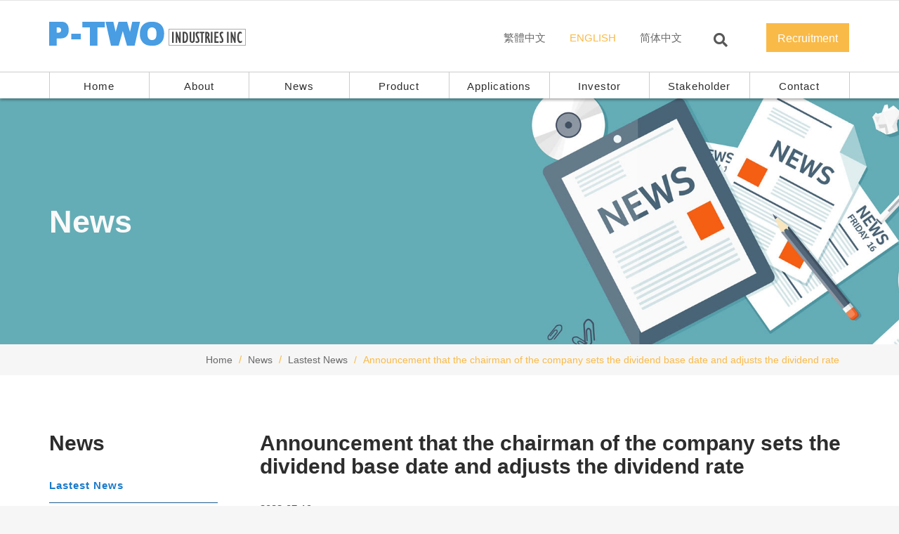

--- FILE ---
content_type: text/html; charset=utf-8
request_url: https://www.p-two.com/index.php?do=news&id=212
body_size: 3681
content:
<!DOCTYPE html>
<!--[if lt IE 10]> <html  lang="en" class="iex"> <![endif]-->
<!--[if (gt IE 10)|!(IE)]><!-->
<html lang="en">
<!--<![endif]-->
<head>
    <meta charset="utf-8">
    <meta http-equiv="X-UA-Compatible" content="IE=edge">
    <meta name="viewport" content="width=device-width, initial-scale=1">
    <title>Announcement that the chairman of the company sets the dividend base date and adjusts the dividend rate</title>
    <meta name="description" content="Announcement that the chairman of the company sets the dividend base date and adjusts the dividend rate">
    <meta name="keyword" content="Announcement that the chairman of the company sets the dividend base date and adjusts the dividend rate">
    <link rel="stylesheet" href="HTWF/scripts/bootstrap/css/bootstrap.css">
    <link rel="stylesheet" href="https://use.fontawesome.com/releases/v5.8.1/css/all.css" integrity="sha384-50oBUHEmvpQ+1lW4y57PTFmhCaXp0ML5d60M1M7uH2+nqUivzIebhndOJK28anvf" crossorigin="anonymous">
    <link rel="stylesheet" href="HTWF/style.css">
    <link rel="stylesheet" href="HTWF/css/content-box.css">
    <link rel="stylesheet" href="HTWF/scripts/flexslider/flexslider.css">
    <link rel="stylesheet" href="HTWF/scripts/magnific-popup.css">
    <link rel="stylesheet" href="HTWF/css/animations.css">
    <link rel="stylesheet" href="HTWF/css/components.css">
    <link rel="stylesheet" href="HTWF/scripts/php/contact-form.css">
    <link rel="icon" href="images/favicon.png">
    <link rel="stylesheet" href="skin.css">

    <link rel="stylesheet" href="HTWF/css/asideMenu.css">

    
    
</head>
<body>
    <div id="preloader"></div>
    <header class="fixed-top scroll-change" data-menu-height="140">
        <div class="navbar navbar-default navbar-fixed-top" role="navigation">
            <div class="navbar-mini scroll-hide"></div>
            <div class="navbar-main navbar-middle">
                <div class="container">
                    <div class="scroll-hide">
                        <div class="container">
                            <a class="navbar-brand center" href="index.php">
                                <img src="images/logo.png" alt="logo" />
                            </a>
                        </div>
                    </div>
                    <div class="navbar-header">
                        <a class="navbar-brand" href="index.php"><img src="images/logo.png" alt="logo" /></a>
                        <button type="button" class="navbar-toggle">
                            <i class="fa fa-bars"></i>
                        </button>
                    </div>
                    <div class="collapse navbar-collapse">
                        <ul class="nav navbar-nav">
                            <li class="dropdown">
                                <a href="index.php" role="button">Home</a>
                            </li>
                            <li>
                                <a href="index.php?do=about">About</a>
                            </li>
                            <li>
                                <a href="index.php?do=news" role="button">News</a>
                            </li>
                             <li class="dropdown mega-dropdown mega-tabs">
                                <a class="dropdown-toggle" data-toggle="dropdown" href="#">Product <span class="caret"></span></a>
                                <div class="mega-menu dropdown-menu multi-level row bg-menu">
                                    <div class="col-sm-12 mega-menu-table">
                                                                            <ul class="ul-table ul-table-5">
                                                                                     <li><a href="index.php?do=prod&tpid=49"><img class="img-responsive" src="https://www.p-two.com/cache/fillw_285h_285/1760507376.jpg" alt=""><span>Floating BTB</span></a></li>
                                                                                        <li><a href="index.php?do=prod&tpid=48"><img class="img-responsive" src="https://www.p-two.com/cache/fillw_285h_285/1581038354.jpg" alt=""><span>FFC with Impedance Control</span></a></li>
                                                                                        <li><a href="index.php?do=prod&tpid=47"><img class="img-responsive" src="https://www.p-two.com/cache/fillw_285h_285/1580801824.JPG" alt=""><span>Floating Board to Board</span></a></li>
                                                                                        <li><a href="index.php?do=prod&tpid=46"><img class="img-responsive" src="https://www.p-two.com/cache/fillw_285h_285/1580367998.jpg" alt=""><span>EasyLock FFC/FPC Connector</span></a></li>
                                                                                        <li><a href="index.php?do=prod&tpid=45"><img class="img-responsive" src="https://www.p-two.com/cache/fillw_285h_285/1578537624.jpg" alt=""><span>FFC/FPC Connector</span></a></li>
                                                                                         
                                        </ul>
                                                                                 <ul class="ul-table ul-table-5">
                                                                                     <li><a href="index.php?do=prod&tpid=44"><img class="img-responsive" src="https://www.p-two.com/cache/fillw_285h_285/1574307915.JPG" alt=""><span>Power WTB </span></a></li>
                                                                                        <li><a href="index.php?do=prod&tpid=37"><img class="img-responsive" src="https://www.p-two.com/cache/fillw_285h_285/1572308562.JPG" alt=""><span>USB type C</span></a></li>
                                                                                        <li><a href="index.php?do=prod&tpid=40"><img class="img-responsive" src="https://www.p-two.com/cache/fillw_285h_285/1573550191.JPG" alt=""><span>WTB</span></a></li>
                                                                                        <li><a href="index.php?do=prod&tpid=41"><img class="img-responsive" src="https://www.p-two.com/cache/fillw_285h_285/1581038383.jpg" alt=""><span>FFC</span></a></li>
                                                                                        <li><a href="index.php?do=prod&tpid=35"><img class="img-responsive" src="https://www.p-two.com/cache/fillw_285h_285/1580342802.JPG" alt=""><span>SATA Connector</span></a></li>
                                                                                         
                                        </ul>
                                                                                 <ul class="ul-table ul-table-5">
                                                                                     <li><a href="index.php?do=prod&tpid=32"><img class="img-responsive" src="https://www.p-two.com/cache/fillw_285h_285/1577944015.png" alt=""><span>LVDS Socket Connector</span></a></li>
                                                                                         
                                        </ul>
                                                                                 
                                    </div>
                                </div>
                            </li>
                            <li class="dropdown mega-dropdown mega-tabs">
                                <a class="dropdown-toggle" data-toggle="dropdown" href="#">Applications <span class="caret"></span></a>
                                <div class="mega-menu dropdown-menu multi-level row bg-menu">
                                    <div class="col-sm-12 mega-menu-table">
                                        <ul class="ul-table ul-table-4">
                                          
                                            <li>
                                            
                                            <a href="index.php?do=application&tpid=2"> <img src="https://www.p-two.com/upload/global/1563175453.png" class="img-responsive"><span>AUTOMOTIVE</span></a>
                                            
                                             </li>
                                             
                                            <li>
                                            
                                            <a href="index.php?do=application&tpid=1"> <img src="https://www.p-two.com/upload/global/1563175850.png" class="img-responsive"><span>Computers & Peripherals</span></a>
                                            
                                             </li>
                                             
                                            <li>
                                            
                                            <a href="index.php?do=application&tpid=17"> <img src="https://www.p-two.com/upload/global/1563176492.png" class="img-responsive"><span>Visual Display</span></a>
                                            
                                             </li>
                                             
                                            <li>
                                            
                                            <a href="index.php?do=application&tpid=11"> <img src="https://www.p-two.com/upload/global/1562691327.png" class="img-responsive"><span>Consumer Electronics</span></a>
                                            
                                             </li>
                                                                                         
                                        </ul>
                                    </div>
                                </div>
                            </li>
                             
                            <li class="dropdown">
                                <a href="#" class="dropdown-toggle" data-toggle="dropdown" role="button">Investor <span class="caret"></span></a>
                                <ul class="dropdown-menu">
                                 
                                            
                                              <li><a href="https://www.p-two.com/index.php?do=investor&path=45_46&id=47">Internal Auditor</a></li>
                                             
                                            
                                              <li><a href="index.php?do=investor&path=2_5&id=24">Corporate Info</a></li>
                                             
                                            
                                              <li><a href="index.php?do=investor_report&path=1_12&tpid=12">Financial Info</a></li>
                                             
                                            
                                              <li><a href="index.php?do=investor&path=3_13&id=36">Stock Price Info</a></li>
                                             
                                            
                                              <li><a href="https://www.p-two.com/index.php?do=investor&path=14_49&id=49">C.S.R Info</a></li>
                                                                               
                                    
                                </ul>
                            </li>
                            
                            <li>
                                <a href="index.php?do=parties" role="button">Stakeholder</a>
                            </li>
                            <li>
                                <a href="index.php?do=contact" role="button">Contact</a>
                            </li>
                        </ul>
                        <div class="nav navbar-nav navbar-right">
                            <div class="custom-area">
                                <a href="index.php?do=careers" class="btn btn-sm">Recruitment</a>
                            </div>
                            <form class="navbar-form"   role="search" action="index.php?do=search">
                                <div class="search-box-menu">
                                    <div class="search-box scrolldown">
                                        <input type="hidden" name="do"  value="search">
                                        <input type="text" name="kw" class="form-control" placeholder="Search keyword.." value="">
                                    </div>
                                    <button type="button" class="btn btn-default btn-search">
                                        <i class="fas fa-search"></i>
                                    </button>
                                </div>
                            </form>
                            <div class="nav navbar-nav lan-menu">
                                <a href="/index.php?do=news&id=212&lang=tw"  ><img src="images/icon-tw.png" alt="flag" />繁體中文</a>
                                <a href="/index.php?do=news&id=212&lang=en" class="active"><img src="images/icon-us.png" alt="flag" />ENGLISH</a>
                                <a href="/index.php?do=news&id=212&lang=cn" ><img src="images/icon-cn.png" alt="flag" />简体中文</a>
                            </div>
                        </div>
                    </div>
                </div>
            </div>
        </div>
    </header>
     
     <div class="header-title ken-burn-out white" data-parallax="scroll" data-natural-height="800" data-natural-width="1920" data-image-src="images/hd-11.jpg">
        <div class="container">
            <div class="title-base">
                <hr class="anima" />
                <h1>News</h1>
                <p></p>
            </div>
        </div>
    </div>
    <div class="section-empty section-item bg-white">
         <div class="section-empty">
                <div class="container">
                    <ol class="breadcrumb text-right">
                        <li><a href="index.php">Home</a></li>
                        <li><a href="#">News</a></li>
                         <li  ><a href="index.php?do=news&tpid=2">Lastest News</a></li>
                         <li class="active">Announcement that the chairman of the company sets the dividend base date and adjusts the dividend rate</li>
                        

                     </ol>
                </div>
            </div>
        <div class="container content">
            <div class="row">
                <div class="col-md-3">
                    <h2>News</h2>
                    <hr class="space m">
                    <aside class="sidebar mi-menu">
                        <nav class="sidebar-nav">
                            <ul class="side-menu">
                                                                 <li class="active" ><a href="index.php?do=news&tpid=2">Lastest News</a></li>
                                                                <li  ><a href="index.php?do=news&tpid=1">News</a></li>
                                                            </ul>
                        </nav>
                    </aside>
                </div>
                <div class="col-md-9 fck-box">
                    <hr class="space visible-xs">
                    <h2>Announcement that the chairman of the company sets the dividend base date and adjusts the dividend rate</h2>
                    <p>2023-07-19</p>
                    <hr class="space m">
 
                    <p>Announcement that the chairman of the company sets the dividend base date and adjusts the dividend rate</p>

 
                    <hr class="space m">
                    <hr class="space m">
                    <div class="text-center ">
                        <a href="index.php?do=news" data-anima="scale-up" data-trigger="hover"><i class="fa fa-angle-left anima" aid="0.7119499831548324"></i> 　 回上頁</a>
                    </div>

                </div>
            </div>
        </div>
    </div>

 
 
    <i class="scroll-top scroll-top-mobile show fa fa-sort-asc"></i>
    <footer class="footer-base">
        <div class="container content">
            <div class="row">
                <div class="col-md-4">
                    <img class="logo" src="images/logo-footer.png" alt="logo" />
                    <hr class="space m" />
                    <h5>P-TWO INDUSTRIES INC.</h5>
                    <ul class="fa-ul text-s ul-squares">
                        <li>886-3-3769999</li>
                        <li>886-3-3762222</li>
                        <li>NO.9, SHIN HWA ROAD., KWEI SHAN, IND, PARK, TAOYUAN DIST., TAOYUAN, 330, TAIWAN</li>
                    </ul>
                    <hr class="space m" />
                    <h5>P-TWO ELECTRIC TECHNOLOGY (SUZHOU) CO., LTD.</h5>
                    <ul class="fa-ul text-s ul-squares">
                        <li>NO. 158-86 HUASHAN ROAD, FENG QIAO INDUSTRIAL PARK, NEW DISTRICT SUZHOU, JIANGSU, CHINA </li>
                        <li>86-512-66617666</li>
                        <li>86-512-66617222</li>
                    </ul>                    
                    <hr class="space m" />
                    <h5>P-TWO INDUSTRIES (THAILAND) CO., LTD</h5>
                    <ul class="fa-ul text-s ul-squares">
                        <li>700/163 Moo1, Phan Thong Sub-District, Phan Thong District,Chon Buri Province,Thailand 20160</li>
                        <li>+66-038-210096</li>
                        <li>+66-038-210269</li>
                    </ul>

                </div>
                <div class="col-md-8">
                    <div class="row">              
                        <div class="col-md-4">
                            <h3 class="nocaps">Product</h3>
                            <hr class="space m" />
                            <ul class="fa-ul text-s ul-squares">
                                 
                                
                                  
                                            <li>
                                            
                                            <a href="index.php?do=prod&id=767">  0.5mm pitch Floating Type Board-to-Board  </a>
                                            
                                             </li>
                                             
                                            <li>
                                            
                                            <a href="index.php?do=prod&id=766">  LVDS Socket Connector </a>
                                            
                                             </li>
                                             
                                            <li>
                                            
                                            <a href="index.php?do=prod&id=759">  1.0mm pitch Floating Type Board-to-Board  </a>
                                            
                                             </li>
                                             
                                            <li>
                                            
                                            <a href="index.php?do=prod&id=758">  0.8mm pitch Floating Type Board-to-Board  </a>
                                            
                                             </li>
                                             
                                            <li>
                                            
                                            <a href="index.php?do=prod&id=757">  0.635mm pitch Floating Type Board-to-Board  </a>
                                            
                                             </li>
                                             
                                            <li>
                                            
                                            <a href="index.php?do=prod&id=756">  FFC with Impedance Control </a>
                                            
                                             </li>
                                             
                                            <li>
                                            
                                            <a href="index.php?do=prod&id=753">  0.5mm pitch Floating Type Board-to-Board  </a>
                                            
                                             </li>
                                             
                                            <li>
                                            
                                            <a href="index.php?do=prod&id=752">  EasyLock FFC/FPC Connector </a>
                                            
                                             </li>
                                             
                                            <li>
                                            
                                            <a href="index.php?do=prod&id=748">  ZIF Connector </a>
                                            
                                             </li>
                                             
                                            <li>
                                            
                                            <a href="index.php?do=prod&id=745">  Power WTB  </a>
                                            
                                             </li>
                                                                        </ul>
                        </div>
                        <div class="col-md-4">
                            <h3 class="nocaps">Applications</h3>
                            <hr class="space m" />
                            <ul class="fa-ul text-s ul-squares">
                            
                              
                                            <li>
                                            
                                            <a href="index.php?do=application&tpid=2">  AUTOMOTIVE </a>
                                            
                                             </li>
                                             
                                            <li>
                                            
                                            <a href="index.php?do=application&tpid=1">  Computers & Peripherals </a>
                                            
                                             </li>
                                             
                                            <li>
                                            
                                            <a href="index.php?do=application&tpid=17">  Visual Display </a>
                                            
                                             </li>
                                             
                                            <li>
                                            
                                            <a href="index.php?do=application&tpid=11">  Consumer Electronics </a>
                                            
                                             </li>
                                                                             
                            </ul>
                        </div>
                        <div class="col-md-4">
                            <h3 class="nocaps">Investor</h3>
                            <hr class="space m" />
                            <ul class="fa-ul text-s ul-squares">
                             
                                            <li>
                                            
                                            <a href="index.php?do=investor&id=49">  C.S.R Info </a>
                                            
                                             </li>
                                             
                                            <li>
                                            
                                            <a href="index.php?do=investor&id=48">  Board Performance Evaluation </a>
                                            
                                             </li>
                                             
                                            <li>
                                            
                                            <a href="index.php?do=investor&id=47">  Internal Auditor </a>
                                            
                                             </li>
                                             
                                            <li>
                                            
                                            <a href="index.php?do=investor&id=46">  Monthly Financial </a>
                                            
                                             </li>
                                             
                                            <li>
                                            
                                            <a href="index.php?do=investor&id=45">  Governance Specification </a>
                                            
                                             </li>
                                             
                                            <li>
                                            
                                            <a href="index.php?do=investor&id=43">  Board operation </a>
                                            
                                             </li>
                                                                            
                            </ul>
                        </div>
                    </div>
                </div>
            </div>
            <hr class="space m hidden-sm" />
            <div class="text-right"><a href="index.php?do=sitemap"><small>Sitemap</small></a></div>
            <hr class="space s hidden-sm" />
            <div class="row copy-row">
                <div class="col-md-12 copy-text">
                    © 2019 <b>P-TWO</b> INDUSTRIES INC. All rights reserved. <span>Powered by <a href="https://www.ozchamp.com/" target="_blank" title="OZCHAMP WEB DEISGN">OZCHAMP</a>.</span>
                </div>
            </div>
        </div>
    </footer>
    <script src="HTWF/scripts/jquery.min.js"></script>
    <script src="HTWF/scripts/parallax.min.js"></script>
    <script src="HTWF/scripts/bootstrap/js/bootstrap.min.js"></script>
    <script src="HTWF/scripts/imagesloaded.min.js"></script>
    <script src="HTWF/scripts/jquery.magnific-popup.min.js"></script>
    <script src="HTWF/scripts/flexslider/jquery.flexslider-min.js"></script>
    <script src="HTWF/scripts/jquery.tab-accordion.js"></script>
    <script src="HTWF/scripts/isotope.min.js"></script>
    <script src="HTWF/scripts/bootstrap/js/bootstrap.popover.min.js"></script>
    <script src='HTWF/scripts/php/contact-form.js'></script>
    <script src='HTWF/scripts/jquery.progress-counter.js'></script>
    <script src="HTWF/scripts/smooth.scroll.min.js"></script>
    <script src="HTWF/scripts/asideMenu.js"></script>
    <script src="HTWF/scripts/script.js"></script>

</body>
</html>


--- FILE ---
content_type: text/css
request_url: https://www.p-two.com/HTWF/style.css
body_size: 27113
content:

/*
------------------------------------------------------------------
Table of contents

1. Global styles  [Row 126] 
2. Headers \ Menus [Row 427] 
3. Side menus [Row 1611] 
4. Footer [Row 2189] 
5. Titles [Row 2388] 
6. Templates [Row 2790] 
7. Components [Row 2991] 
8. Thypography [Row 4226] 
9. Sections [Row 4556] 
10. Skin white [Row 4806] 
11. Mobile / responsive [Row 4900] 
12. IE < 10 [Row 5803] 
-------------------------------------------------------------------

==============================
GENERAL
==============================
*/

body, .adv-img p, .caption-bottom p, .adv-circle .caption p, .advs-box p, .list-blog p {
    font-family: "Roboto",Helvetica,Arial,sans-serif;
    font-size: 13px;
    line-height: 1.42857143;
    color: #4C4C4C;
}

.text-color, .mi-menu ul li > a:before, .sidebar-nav .panel-item > span:before, i.icon, .block-infos .bd-day {
    color: #6A4D8F;
}

.bg-color {
    background-color: #6A4D8F;
}

#preloader {
    position: fixed;
    top: 0;
    left: 0;
    right: 0;
    bottom: 0;
    background-color: #fff;
    z-index: 99995;
}

    #preloader:after {
        content: '';
        width: 200px;
        height: 200px;
        position: absolute;
        left: 50%;
        top: 50%;
        background-image: url(images/assets/loader.gif);
        background-repeat: no-repeat;
        background-position: center;
        margin: -100px 0 0 -100px;
        z-index: 999999999999;
    }

.scroll-top-mobile {
    position: fixed;
    background: #fff;
    width: 40px;
    height: 40px;
    z-index: 995;
    right: 10px;
    bottom: 10px;
    text-align: center;
    cursor: pointer;
    padding: 15px 0;
    visibility: hidden;
    opacity: 0;
}

    .scroll-top-mobile.show {
        visibility: visible;
    }

.overflow-visble {
    overflow: visible !important;
}

img {
    max-width: 100%;
}

.form-control:focus {
    border-color: #9C9C9C;
    box-shadow: none;
}

.clear {
    clear: both;
    width: 100%;
}

.bg-cover {
    background-repeat: no-repeat;
    background-position: center center;
    background-size: cover;
}

.shadow, .button-cnt.shadow a {
    box-shadow: 0 2px 15px rgba(0, 0, 0, 0.13);
}

.button-cnt.shadow {
    box-shadow: none;
}

.opacity-show {
    opacity: 1 !important;
}

a, [data-href] {
    cursor: pointer;
    outline: none;
    transition: all .5s;
}


    a[data-toggle], a[data-anima] {
        display: inline-block;
    }

body .row-1 {
    height: 25px !important;
}

body .row-2 {
    height: 50px !important;
}

body .row-3 {
    height: 75px !important;
}

body .row-4 {
    height: 100px !important;
}

body .row-5 {
    height: 125px !important;
}

body .row-6 {
    height: 150px !important;
}

body .row-7 {
    height: 175px !important;
}

body .row-8 {
    height: 200px !important;
}

body .row-9 {
    height: 225px !important;
}

body .row-10 {
    height: 250px !important;
}

body .row-11 {
    height: 275px !important;
}

body .row-12 {
    height: 300px !important;
}

body .row-13 {
    height: 325px !important;
}

body .row-14 {
    height: 350px !important;
}

body .row-15 {
    height: 375px !important;
}

body .row-16 {
    height: 400px !important;
}

body .row-17 {
    height: 425px !important;
}

body .row-18 {
    height: 450px !important;
}

body .row-19 {
    height: 475px !important;
}

body .row-20 {
    height: 500px !important;
}

body .row-21 {
    height: 750px !important;
}

body .row-22 {
    height: 1000px !important;
}

body .row-23 {
    height: 1250px !important;
}

/* 
==============================
TYPOGRAPHY
==============================


------------------------------
TAG ROW
------------------------------
*/

.tag-row {
    overflow: hidden;
    white-space: nowrap;
    text-overflow: ellipsis;
}

    .tag-row span {
        margin: 0 15px 0 0;
        color: #9C9C9C;
        white-space: nowrap;
        overflow: hidden;
        text-overflow: clip;
        border-right: 1px solid #CCC;
        padding-right: 16px;
    }

    .tag-row a {
        color: #9C9C9C;
    }

    .tag-row span:last-child {
        border-right: 0;
        margin-right: 0;
        padding-right: 0;
        margin-right: 0;
    }

    .tag-row span > span {
        display: block;
        margin: 5px 0;
        padding-right: 25px;
        font-weight: 400;
    }

    .tag-row i {
        padding-right: 10px;
        color: #919191;
    }

    .tag-row.cat {
        text-transform: uppercase;
        margin: 5px 0 10px 0;
    }

    .tag-row .tag-col {
        float: left;
        width: 50%;
        margin: 0;
        padding-right: 5px;
        font-weight: 600;
    }

    .tag-row > div {
        padding: 5px 0;
    }

    .tag-row.icon-row {
        position: relative;
    }

        .tag-row.icon-row span, .tag-row.icon-row-square span, .tag-row.icon-row-circle span {
            border-right: none;
        }

            .tag-row.icon-row span:after {
                position: relative;
                content: "/";
                color: rgba(210, 210, 210, 0.5);
                right: -16px;
            }

            .tag-row.icon-row-square span:after {
                content: "\25AA";
                right: -17px;
                position: relative;
            }

            .tag-row.icon-row-circle span:after {
                content: "\25CF";
                right: -17px;
                position: relative;
                font-size: 10px;
                top: -3px;
            }

    .tag-row span:last-child:after {
        display: none;
    }

/*
------------------------------
QUOTE
------------------------------
*/
p + .block-quote, .block-quote + p {
    margin-top: 25px;
}

.quote-author {
    font-style: italic;
    display: block;
    margin: 15px 0 0 0;
    font-size: 14px;
}

.block-quote.quote-1, .block-quote.quote-2 {
    font-size: 20px;
    font-weight: 300;
    padding-left: 80px;
    position: relative;
    text-align: left;
    line-height: 28px;
}

.block-quote.quote-2 {
    padding-right: 80px;
}

    .block-quote.quote-1:before, .block-quote.quote-2:before {
        content: "\f10e";
        font: normal normal normal 54px/1 FontAwesome;
        position: absolute;
        left: 2px;
        color: #ECECEC;
        right: 0;
        display: inline-block;
        text-align: left;
    }

    .block-quote.quote-2:before {
        content: "\f10d";
    }

    .block-quote.quote-2:after {
        content: "\f10e";
        font: normal normal normal 54px/1 FontAwesome;
        position: absolute;
        right: 13px;
        color: #ECECEC;
        margin-top: -67px;
    }

.block-quote.text-center {
    text-align: center;
}

/* 
------------------------------
SEPARATORS  
------------------------------
*/

hr.space {
    border: none !important;
    clear: both;
    height: 70px;
    margin: 0;
}

    hr.space.l {
        height: 50px;
    }

    hr.space.xs {
        height: 10px;
    }

    hr.space.s {
        height: 20px;
    }

    hr.space.m {
        height: 30px;
    }

span.space {
    width: 10px;
    display: inline-block;
}

hr.text-left {
    margin-left: 0 !important;
    margin-right: auto !important;
}

hr.text-right {
    margin-right: 0 !important;
    margin-left: auto !important;
}

hr.a {
    border-bottom: 1px solid #E0E0E0;
    width: 100%;
    height: 1px;
    max-width: 600px;
}

hr.b {
    border-top: 1px dotted #D4D4D4;
}

hr.c {
    border-top: 1px dashed #C7C7C7;
}

hr.d {
    background-position: center center;
    background: url(images/assets/gradient-line.png) no-repeat center;
    background-size: contain;
    border: none;
    height: 3px;
}

hr.d-dark {
    background-position: center center;
    background: url(images/assets/gradient-line-dark.png) no-repeat center;
    background-size: contain;
    border: none;
    height: 3px;
}

hr.e {
    max-width: 50px;
    width: 50px;
    border-top: 3px solid #5D5D5D;
}

.text-center > hr.e {
    margin: 15px auto;
}

hr.f-top, .hr-f-top {
    background: linear-gradient(to top,rgba(204,204,204,0.15) 0%,rgba(0,0,0,0) 100%);
    height: 18px;
    margin-bottom: 0;
    border-bottom: 1px solid #E4E4E4;
    border-top: none;
}

    hr.f-top.f-dark, .hr-f-top-dark {
        background: linear-gradient(to top,rgba(51,51,51,0.43) 0%,rgba(0,0,0,0) 100%);
    }

hr.f, .hr-f-bottom {
    height: 18px;
    margin-top: 0;
    border-top: 1px solid #E4E4E4;
    background: linear-gradient(to bottom,rgba(204,204,204,0.15) 0%,rgba(0,0,0,0) 100%);
}

    hr.f.f-dark, .hr-f-bottom-dark {
        background: linear-gradient(to bottom,rgba(51,51,51,0.43) 0%,rgba(0,0,0,0) 100%);
    }

.hr-f-top, .hr-f-top-dark, .hr-f-bottom, .hr-f-bottom-dark {
    height: auto;
}

hr.g {
    background: url(images/overlay/dotted.png) repeat;
    height: 18px;
    border: none;
}

hr.h {
    background: url(images/overlay/line-45.png) repeat;
    height: 18px;
    border: none;
}

hr.i {
    background: url(images/overlay/carbonio.png) repeat;
    height: 18px;
    border: none;
}

hr.mini {
    max-width: 200px;
}

hr.micro {
    max-width: 80px;
}

.white hr.h {
    background: url(images/overlay/line-45-white.png) repeat;
}

.white hr.g {
    background: url(images/overlay/dotted-white.png) repeat;
}

.white hr.i {
    background: url(images/overlay/carbonio-white.png) repeat;
}

/*
------------------------------
VARIOUS
------------------------------
*/

h1, .h1, h2, .h2, h3, .h3 {
    margin: 0 0 0 0;
}

.advs-box h3, .advs-box h2 {
    margin: 0 0 10px 0;
}

.dropcap {
    font-size: 50px;
    left: 0;
    line-height: 1;
    margin: 0 20px 10px 0;
    position: relative;
    float: left;
    font-style: normal;
}

.text-bold {
    font-weight: 700;
}

.text-black {
    font-weight: 900 !important;
}

.text-light {
    font-weight: 300;
}

.text-xs {
    font-size: 11px !important;
    line-height: 11px;
}

.text-s {
    font-size: 13px !important;
    line-height: 18px;
}

.text-m {
    font-size: 18px !important;
    line-height: 25px;
}

.text-l {
    font-size: 27px !important;
    line-height: 31px;
}

.text-xl {
    font-size: 50px !important;
    line-height: 50px;
}

.text-xxl {
    font-size: 110px !important;
    line-height: 110px;
}

/* 
==============================
LAYOUT
==============================

------------------------------
GENERIC
------------------------------
*/
.boxed-layout .navbar-fixed-top, .boxed-layout .navbar-fixed-top, .boxed-layout header, .boxed-layout .parallax-mirror, .boxed-layout .content-parallax, .boxed-layout footer,
.boxed-layout [class*="header-"], .boxed-layout #fullpage-main, .boxed-layout .container {
    max-width: 1200px;
    margin: 0 auto;
}

.boxed-layout.side-menu-container .container {
    max-width: 100%;
}

.boxed-layout .parallax-mirror {
    left: 50% !important;
    right: auto !important;
    transform: translateX(-50%) !important;
}

.boxed-layout .content-parallax {
    box-shadow: 0 0 2px rgba(0, 0, 0, 0.22);
}

body.boxed-layout {
    background: #efefef;
}

.boxed-layout .overlay-content .section-empty:not(.section-bg-color) {
    background: #fff !important;
}

.col-center {
    float: none !important;
    margin-left: auto !important;
    margin-right: auto !important;
    clear: both;
}

.fixed-bottom-area {
    position: fixed;
    text-align: center;
    bottom: 0;
    left: 0;
    right: 0;
    width: 100%;
    padding: 25px;
    background-color: rgba(0,0,0,0.42);
}

.box-middle-container {
    padding-top: 0 !important;
    padding-bottom: 0 !important;
}

.row.box-middle {
    margin-left: 0;
    margin-right: 0;
}

.no-margins, .no-margins .content {
    margin: 0 !important;
}

.no-paddings, .no-paddings .content {
    padding: 0 !important;
}

.no-paddings-x {
    padding-left: 0 !important;
    padding-right: 0 !important;
}

.no-paddings-y, .no-paddings-y .content {
    padding-top: 0 !important;
    padding-bottom: 0 !important;
}

@media (min-width:994px) {
    .no-padding-bottom, .no-padding-bottom .content {
        padding-bottom: 0 !important;
    }
}

div > p:last-child {
    margin-bottom: 0;
}

/*
------------------------------
VERTICAL AND PRPORZIONAL ROW
------------------------------
*/
.vertical-row.row, .vertical-row > .row {
    display: flex !important;
    align-items: center;
}

.section-two-blocks > .vertical-row.row {
    align-items: initial;
}

.middle-content, .middle-content > .row, .middle-content > .row > div {
    display: flex !important;
    align-items: center;
    justify-content: center;
    flex-direction: column;
}

    .middle-content.text-left, .middle-content.text-left > .row, .middle-content.text-left > .row > div {
        justify-content: flex-start;
    }

        .middle-content.text-left, .middle-content.text-left > .row, .middle-content.text-left > .row > div {
            align-items: baseline;
        }

.row.vertical-row:not(.box-middle) {
    margin-left: -15px;
    margin-right: -15px;
}

.vertical-row > div {
    padding: 0;
}

.row.vertical-row > div {
    padding-left: 15px;
    padding-right: 15px;
}

.proporzional-row:not(.hc_column_cnt), .proporzional-row > .row {
    display: flex;
}

    .proporzional-row > *:not(.row), .proporzional-row > .row > * {
        flex: 1 1 auto;
    }

    .proporzional-row .flexslider, .proporzional-row .hc_image_slider_cnt, .proporzional-row .flexslider div, .proporzional-row .flexslider .slides, .proporzional-row .img-box,
    .proporzional-row > div > .advs-box, [class*="row-"].grid-item > div, .grid-item > .row > div, .proporzional-row .google-map, .proporzional-row > .row > div > .row,
    .proporzional-row .hc_google_map_cnt, [class*="row-"] .flexslider, [class*="row-"] .flexslider div, [class*="row-"] .flexslider .slides, [class*="row-"] .row,
    [class*="row-"] li .img-box, .proporzional-row .hc_content_box_cnt, .proporzional-row > .row > div > .row > div > .advs-box, .proporzional-row > .row > div > .row > div > .adv-img,
    .proporzional-row > .row > div > .row > .hc_image_box_cnt {
        height: 100%;
        display: block;
    }

.clear-proporzional, .clear-proporzional *:not(hr) {
    height: auto !important;
}

[class*="row-"]:not(.one-row-list) .col-md-12 {
    max-height: 100%;
    overflow: hidden;
}

[class*="row-"]:not(.one-row-list) > .row > [class*="col-md-"], [class*="row-"]:not(.one-row-list) > .row > div > .img-box {
    height: 100%;
}

/*
------------------------------
BOXED AND BOXED INVERSE
------------------------------
*/
@media (min-width:993px) {
    [class*="boxed"].col-md-2:not(.no-margins) {
        width: calc(16.66666667% - 30px);
    }

    [class*="boxed"].col-md-3:not(.no-margins) {
        width: calc(25% - 30px);
    }

    [class*="boxed"].col-md-4:not(.no-margins) {
        width: calc(33.33333333% - 30px);
    }

    [class*="boxed"].col-md-5:not(.no-margins) {
        width: calc(41.66666667% - 30px);
    }

    [class*="boxed"].col-md-6:not(.no-margins) {
        width: calc(50% - 30px);
    }

    [class*="boxed"].col-md-7:not(.no-margins) {
        width: calc(58.33333333% - 30px);
    }

    [class*="boxed"].col-md-8:not(.no-margins) {
        width: calc(66.66666667% - 30px);
    }

    [class*="boxed"].col-md-9:not(.no-margins) {
        width: calc(75% - 30px);
    }

    [class*="boxed"].col-md-10:not(.no-margins) {
        width: calc(83.33333333% - 30px);
    }

    [class*="boxed"].col-md-11:not(.no-margins) {
        width: calc(91.66666667% - 30px);
    }

    [class*="boxed"].col-md-12:not(.no-margins) {
        width: calc(100% - 30px);
    }

    .grid-item > [class*="boxed"], .grid-item > [class*="boxed-inverse"], .maso-item > [class*="boxed"], .maso-item > [class*="boxed-inverse"] {
        width: 100% !important;
    }
}

.base-box.boxed, .base-box.boxed-inverse, .boxed-inverse, [class*="col-md-"].boxed, [class*="col-md-"].boxed-inverse, .grid-box > .grid-item.boxed-inverse, .row.vertical-row > div.boxed-inverse, .row.vertical-row > div.boxed {
    border-style: none !important;
    padding: 25px 25px 25px 25px;
}

[class*="col-md-"].boxed, [class*="col-md-"].boxed-inverse {
    margin: 0 15px;
}

.grid-item > .boxed-inverse, .grid-item > .boxed {
    margin: 0;
    width: 100%;
}

[class*="col-md-"].boxed-inverse, .boxed-inverse, .fixed-area.boxed-inverse {
    background-color: #f5f5f5;
}

.section-bg-color [class*="col-md-"].boxed-inverse, .fixed-area.boxed-inverse {
    background-color: #fff;
}

[class*="col-md-"].boxed {
    background-color: #444;
}

.grid-item.boxed-inverse {
    margin-top: 15px;
    height: calc(100% - 109px);
}


/* 
==============================
HEADER - MENU 
==============================

------------------------------
GLOBAL
------------------------------
*/

header {
    line-height: 1.42857143;
    z-index: 995;
}

    header form.navbar-form {
        margin: 0 0 0 15px;
    }

.nav li:hover > ul, .nav li:hover > .mega-menu, .side-menu li:hover .panel, .side-menu li .panel:hover {
    display: block;
}

header .btn-default, header .btn, header .anima-button.circle-button, header .input-group .btn:not(.btn-border) {
    background-color: #FAFAFA;
    color: #797979;
}

    header .btn-default:hover, header .circle-button:hover {
        border-color: #D2D2D2;
        background-color: #e6e6e6;
    }

.navbar-default .navbar-nav > li > a, .mega-menu h5 {
    color: #444;
}

.nav > li.dropdown > a {
    padding-right: 25px;
}

header .navbar-right > * {
    float: left;
}

    header .navbar-right > *:not(li) {
        padding-right: 15px;
        padding-left: 15px;
    }

header.hamburger-header {
    width: auto;
}

.navbar-brand img {
    transition: all .3s;
    max-height: 100%;
}

.navbar-brand.scroll-show.showed {
    display: table-cell !important;
}

.navbar-brand .logo-retina, .brand .logo-retina, .logo-retina {
    display: none !important;
}

@media (-webkit-min-device-pixel-ratio: 2) and (min-width: 994px), (min-resolution: 192dpi) and (min-width: 994px) {
    .navbar-brand .logo-retina, .brand .logo-retina, .logo-retina {
        display: block !important;
    }

    .navbar-brand .logo-default, .brand .logo-default, .logo-default {
        display: none !important;
    }
}

.navbar-default .navbar-nav > li > a .caret {
    margin-left: 5px;
}


.navbar-right ul ul ul.dropdown-menu {
    left: 100%;
}

.wide-area .container {
    width: 100% !important;
}

header .custom-area {
    padding: 0 15px;
}

header .input-group input, header .btn-default, header .input-group .input-group-btn a {
    border-color: #EAEAEA;
}

    header .input-group input:focus, header .btn-default:focus {
        border-color: #EAEAEA;
    }

.navbar-right img {
    max-height: 41px;
    margin: 5px auto;
}

.input-group button {
    color: #444;
    font-weight: 400;
    font-size: 13px;
}

header .social-group a i.fa {
    padding: 5px 8px;
    margin-top: 3px;
    width: 30px;
    height: 30px;
    line-height: 22px;
    text-align: center;
    color: #505050;
}

.dropdown-menu .fa-ul .divider {
    margin: 10px 0 10px -27px;
    opacity: 1 !important;
    background-color: rgba(138, 138, 138, 0.15) !important;
}

header > .navbar {
    margin-bottom: 0;
    border: none;
    border-bottom: 1px solid #E4E4E4;
    transform: translate3d(0px, 0px, 0px);
}

.navbar-main, .nav.inner {
    background-color: #FFFFFF;
    margin-bottom: 0;
    border: none;
}

    .navbar-main .btn-search {
        margin-top: 7px;
    }

.bg-menu {
    background-repeat: no-repeat;
    background-position: bottom right;
}

.navbar-brand.center {
    text-align: left;
    width: 100%;
    width: calc(100% - 30px);
}

    .navbar-brand.center > img {
        display: inline-block;
    }

.scroll-show, .scroll-hide.hidden {
    display: none !important;
}

    .scroll-show.showed {
        display: block !important;
    }

.full-width-menu {
    border-bottom: 1px solid rgba(0,0,0,0.15);
    background-color: #FFFFFF;
}

    .full-width-menu .nav {
        border: none;
        border-radius: 0;
        margin: 0;
        float: none;
    }

        .full-width-menu .nav.inner > li > a i.caret, .full-width-menu .dropdown-menu li a i.caret, .full-width-menu .nav.inner .dropdown-menu > li > a, .full-width-menu .nav.inner .dropdown-menu > li > a:hover {
            color: #696969 !important;
        }

div.full-width-menu .inner .dropdown-submenu:hover > a:after, div.full-width-menu .inner .dropdown-submenu > a:after {
    border-left-color: #696969 !important;
}



.full-width-menu .dropdown-submenu:hover > a:after {
    border-left-color: inherit !important;
}

.fixed-top {
    height: 52px;
}

.navbar-nav > li:hover > a, .navbar-default .navbar-nav > li > a:hover, .dropdown > li:hover > a, .dropdown-menu ul > li:hover > a, .subline-bar li:hover, .sidebar-nav ul a:hover, .panel-item > span:hover, .sidebar-nav .panel-item > span:hover, .bg-transparent li.active {
    color: #171717;
    background: rgba(199,199,199,0.15);
}

.navbar-brand {
    margin-right: 15px;
}

.search-box-menu {
    display: inline-block;
}

.search-box input[type="text"] {
    width: 100% !important;
    max-width: 1140px;
    margin: auto;
    border-color: #EAEAEA;
    background-color: white;
    display: block;
}

.search-box input[type="submit"] {
    position: absolute;
    right: 0;
    top: 50%;
    width: auto;
}

.search-box {
    position: absolute;
    z-index: 95;
    display: none;
    margin: 60px 0 0 0;
    left: 0;
    right: 0;
}

header .scroll-css .search-box {
    background-color: #fff !important;
}

.navbar-social {
    margin: 7px 0 0 0;
}

    .navbar-social .social-group a {
        margin: 0;
    }

.navbar-big {
    background-color: #FDFDFD;
    border-bottom: 1px solid rgb(228,228,228);
    margin-bottom: 0;
}

    .navbar-big .navbar-nav > .active > a, .navbar-big .navbar-nav > li > a:hover {
        color: #555;
        background-color: #F7F7F7;
    }

.nav.nav-right > li {
    float: right;
}

.hamburger-button {
    color: #636363;
    font-size: 30px;
    padding: 4px 15px;
    display: inline-block;
}

    .hamburger-button i {
        color: #636363;
    }

    .hamburger-button:hover {
        color: #6A4D8F;
    }

    .hamburger-button.active {
        color: #6D6D6D;
        text-shadow: 0 -1px 0 #080808;
    }

.hamburger-header .hamburger-button.active {
    margin-left: 250px;
}

.hamburger-menu {
    visibility: hidden;
    opacity: 0;
}

.container > .hamburger-button {
    padding-left: 0;
    padding-right: 0;
}

.hamburger-button > span {
    font-size: 13px;
    transform: translateY(-7px);
    display: inline-block;
}

/*
------------------------------
TOP SECTION - MINI
------------------------------
*/
.navbar-mini {
    background-color: #f8f8f8;
    color: #7B7B7B;
    font-size: 12px;
    border-bottom: 1px solid rgb(228,228,228);
}

    .navbar-mini .navbar-left span:first-child {
        padding-left: 0;
    }

    .navbar-mini span {
        padding: 0 7px;
    }

        .navbar-mini span i {
            margin-right: 7px;
        }

    .navbar-mini hr {
        width: 1px;
        background-color: #BEBEBE;
        margin: 0 0 -2px 0;
        display: inline-block;
        height: 12px;
        padding: 0;
    }

.minisocial-group {
    float: right;
}

    .minisocial-group i {
        font-size: 15px;
        line-height: 33px !important;
        padding-top: 1px;
        display: block !important;
        float: left;
        color: rgb(183,183,183);
        cursor: pointer;
        border-right: 1px solid #DBDBDB;
        width: 35px;
        text-align: center;
    }

    i.first, .minisocial-group a:first-child i {
        border-left: 1px solid rgb(219,219,219);
    }

.navbar-mini .navbar-left {
    padding-top: 10px;
}

.navbar-mini .form-control {
    border-radius: 0;
    box-shadow: none;
    border-style: none;
    background: rgb(248,248,248);
}

    .navbar-mini .form-control.focus {
        background: rgba(152,152,152,0.11) !important;
    }

.navbar-mini .navbar-form {
    float: right;
    padding: 0 15px 0 0;
    margin: 0;
}

.navbar-mini .input-group-btn, .navbar-mini .input-group .input-group-btn {
    padding: 0;
    border: none;
}

.navbar-mini .input-group-addon i {
    color: #555;
}

.navbar-mini .navbar-form .btn-default {
    border-style: none;
    background: #F7F7F7;
    border-radius: 0;
    border-left: 1px solid rgb(231,231,231);
    border-right: 1px solid #E7E7E7;
    color: #999999;
}

/*
------------------------------
DROPDOWN
------------------------------
*/
.dropdown-submenu {
    position: relative;
}

    .dropdown-submenu > .dropdown-menu {
        top: 0;
        left: 100%;
        margin-top: 0;
        box-shadow: 5px 4px 7px rgba(0,0,0,0.1);
        border-top-left-radius: 0;
        border-bottom-left-radius: 0;
    }

.dropdown-menu > li > a {
    padding: 10px 20px;
}

header .dropdown-submenu > .dropdown-menu {
    top: -1px;
}

.dropdown-submenu:hover > .dropdown-menu {
    display: block;
}

.dropdown-submenu > a:after {
    float: right;
    margin-top: 5px;
    margin-right: -5px;
    transform: rotate(45deg) !important;
}

.dropdown-submenu:hover > a:after {
    border-left-color: #7E7E7E;
}

.dropdown-submenu.pull-left {
    float: none;
}

    .dropdown-submenu.pull-left > .dropdown-menu {
        left: -100%;
        margin-left: 10px;
        -webkit-border-radius: 6px 0 6px 6px;
        -moz-border-radius: 6px 0 6px 6px;
        border-radius: 6px 0 6px 6px;
    }

.dropdown .caret {
    border: none;
    margin-top: -26px;
}

/*
------------------------------
MEGA DROPDOWN
------------------------------
*/
.mega-menu .col, .side-menu .panel .col {
    display: table-cell;
    vertical-align: top;
    min-width: 230px;
    padding: 0 25px;
}

.mega-menu {
    min-width: 250px;
    padding: 25px 5px;
}

    .mega-menu a {
        color: #636363;
        padding-left: 5px;
        display: block;
        white-space: nowrap;
    }

    .mega-menu .fa-ul .fa-li, li.panel-item .fa-li {
        color: #694E94;
    }

    .mega-menu.bg-menu {
        min-width: 400px;
    }

    .mega-menu .nav-tabs li {
        white-space: nowrap;
        margin-bottom: 0 !important;
        border-radius: 0;
    }

    .mega-menu h5 {
        margin-top: 5px;
        min-height: 15px;
    }

    .mega-menu.dropdown-menu {
        overflow: hidden;
    }

.mega-menu-fullwidth > li {
    position: static !important;
}

    .mega-menu-fullwidth > li.dropdown {
        position: relative !important;
    }

        .mega-menu-fullwidth > li.dropdown.mega-dropdown {
            position: static !important;
        }

.mega-menu-fullwidth, .navbar.mega-menu-fullwidth .container, header .navbar-main > .container {
    position: relative;
}

    .mega-menu-fullwidth .mega-dropdown {
        position: static !important;
    }

div.mega-menu-fullwidth .mega-dropdown .mega-menu {
    width: 100%;
    width: calc(100% - 30px);
    margin: 0 15px;
}

.wide-area.navbar.mega-menu-fullwidth .mega-dropdown .mega-menu {
    width: calc(100% - 30px);
}

.mega-menu .fa-ul.no-icons {
    margin-left: 1px;
}

.mega-menu .col > h5:first-child {
    margin-top: 0;
}

/*
------------------------------
TRANSPARENT
------------------------------
*/
.error404 header.menu-transparent.bg-transparent .navbar {
    background: #565656 !important;
}

.bg-transparent li.active, .bg-transparent li:hover {
    background: rgba(199,199,199,0.05);
}

header.menu-transparent.scroll-css .subline-bar {
    background-color: #F9F9F9 !important;
}

header.menu-transparent {
    height: 0 !important;
    position: absolute;
    left: 0;
    right: 0;
    top: 0;
}

.menu-transparent.scroll-css .navbar-nav.subheader-bootstrap .sub {
    color: #848484;
}

.bg-transparent .icon-menu li i {
    color: #F9F9F9 !important;
}

.side-menu-header.bg-transparent .side-menu li a {
    border-top: 1px solid rgba(231,231,231,0.38);
    color: #FFF;
}

.side-menu-header.bg-transparent .side-menu ul {
    background-color: #444;
}

header.menu-transparent.bg-transparent .navbar {
    border: none;
    background: rgba(0, 0, 0, 0.1) !important;
}

header.bg-transparent .navbar-mini .navbar-form .btn-default, header.bg-transparent input, header.bg-transparent .fa, header.bg-transparent button, header.bg-transparent .social-group a i.fa {
    background: none !important;
    background-color: rgba(0,0,0,0) !important;
    border-color: rgba(158,158,158,0.39) !important;
    color: #E4E4E4;
}

header.bg-transparent > .navbar {
    background-color: rgba(0,0,0,0.41) !important;
    border-radius: 0;
}

header.menu-transparent.scroll-css > .navbar {
    background: #FFF !important;
}

.bg-transparent, .bg-transparent .navbar-nav a {
    background-color: rgba(0,0,0,0) !important;
}

    .menu-transparent.bg-transparent .navbar-nav > li > a:hover, .bg-transparent .navbar-nav .active > a, header.menu-transparent .navbar-default {
        background-color: rgba(0,0,0,0) !important;
    }

.menu-transparent:not(.scroll-css) .navbar-nav > li.dropdown:hover {
    border-radius: 0;
}

header.bg-transparent .navbar-default .navbar-nav > li > a, header.bg-transparent:not(.scroll-css) .navbar-default .navbar-nav > .active:hover > a {
    transform: translateY(0px);
    transition: transform .3s;
    color: #E4E4E4;
}


/*
------------------------------
MINIMAL DESIGN
------------------------------
*/
.nav.ms-minimal, .nav.ms-minimal li:hover, .navbar-default .navbar-nav.ms-minimal > .open > a, .navbar-default .navbar-nav.ms-minimal > .open > a:hover, .navbar-default.ms-minimal .navbar-nav > .open > a:focus {
    background: none !important;
    border: none !important;
}

    .nav.ms-minimal li a {
        border-bottom: 2px solid rgba(248,248,248,0);
        letter-spacing: .5px;
        font-weight: 600;
    }

    .nav.ms-minimal .dropdown ul li > a {
        border-right: 1px solid rgba(0,0,0,0);
    }

    .nav.ms-minimal .dropdown-menu > li > a:hover {
        background-color: #FDFDFD !important;
    }

    .nav.ms-minimal > li.active > a {
        background: none !important;
        border-bottom-color: #6A4D8F;
    }

    .nav.ms-minimal > li:hover > a {
        background: none;
        border-bottom-color: #6A4D8F;
    }

.ms-minimal ul li > a, .ms-minimal ul ul li > a, .ms-minimal ul li > span {
    border-right: 2px solid rgba(248,248,248,0);
    border-radius: 0;
}

.ms-minimal li.active > a {
    background: none !important;
}

.ms-minimal li:hover > a, .ms-minimal li:hover > span {
    border-right-color: #6A4D8F;
    border-radius: 0 !important;
}

.ms-minimal li:hover {
    background: none;
}

.nav.ms-minimal > li .dropdown-menu {
    border-radius: 0;
    background-color: #FFF;
    border: 1px solid rgba(255,255,255,0);
}


/*
------------------------------
LANGUAGE MENU
------------------------------
*/
header .navbar-right > .lan-menu {
    padding-right: 0;
}

.lan-menu a img {
    margin: -2px 5px 0 0;
}

.lan-menu li a {
    text-transform: uppercase;
    color: #5F5F5F;
}

    .lan-menu li a span {
        padding: 0;
    }

.lan-menu ul.dropdown-menu {
    min-width: 80px;
    width: 100%;
}

.navbar-mini .lan-menu {
    float: right;
    height: 34px;
    width: auto;
}

    .navbar-mini .lan-menu li {
        height: 34px;
    }

        .navbar-mini .lan-menu li a {
            padding: 8px 15px;
        }

    .navbar-mini .lan-menu ul.dropdown-menu {
        padding-top: 0;
    }

.lan-menu > a { display: inline-block; }
.lan-menu > a.active { color: #F9BA48; }
.lan-menu > a,
.lan-menu ul li a {
    padding: 10px 15px;
}

/*
------------------------------
SHOP MENU
------------------------------
*/
.shop-menu-cnt > i {
    font-size: 18px;
    line-height: 50px;
    cursor: pointer;
}

.shop-menu-cnt:hover .shop-menu {
    display: block;
    visibility: visible;
    opacity: 1;
}

.shop-menu-cnt .shop-menu {
    z-index: 90;
    position: absolute;
    top: 50px;
    right: -16px;
    width: 320px;
    text-align: center;
    background-color: #fff;
    transition: all .4s ease;
    box-shadow: 0 2px 5px rgba(0, 0, 0, 0.3);
    opacity: 0;
    visibility: hidden;
}

.shop-cart li {
    cursor: pointer;
}

    .shop-cart li img {
        width: 65px;
        height: 40px;
        margin: 0;
        float: left;
    }

.shop-cart .cart-item .cart-content {
    padding-left: 100px;
    text-align: left;
}

.shop-menu-cnt .cart-total {
    display: block;
    text-align: left;
    padding: 8px 16px;
    margin: 0;
    overflow: hidden;
    font-size: 14px;
}

.shop-cart {
    list-style: none;
    padding: 0;
    margin: 0;
}

    .shop-cart .cart-item {
        height: 70px;
        padding: 15px;
        transition: all .3s;
    }

        .shop-cart .cart-item:hover {
            background: none;
            padding-left: 20px;
        }

.shop-menu .cart-buttons {
    text-align: left;
    padding: 15px;
}

.shop-menu-cnt .cart-count {
    background-color: #000;
    top: 50%;
    margin-top: -5px;
    right: -11px;
    width: 20px;
    height: 20px;
    display: block;
    position: absolute;
    z-index: 95;
    font-size: 11px;
    line-height: 17px;
    text-align: center;
    border-radius: 50%;
    color: #fff;
    font-weight: 600;
}

.shop-menu-empty .shop-menu, .wc-backward {
    display: none !important;
}

/*
------------------------------
BIG LOGO
------------------------------
*/
.navbar-big-logo .navbar-brand {
    position: relative;
    top: -36px;
    padding: 0;
    margin-left: 0 !important;
    margin-right: 0;
}

.navbar-big-logo.navbar-fixed-top .container.scroll-css .navbar-brand {
    top: 0 !important;
}

.navbar-big-logo .navbar-mini .container {
    padding-left: 197px;
    min-height: 35px;
}

.navbar-big-logo .navbar-brand img {
    max-height: inherit;
}

.navbar-big-logo .navbar-header {
    max-height: 30px;
}

/* 
------------------------------
MIDDLE BOX
------------------------------
*/
.navbar-main.middle-box-menu {
    padding-bottom: 41px;
}

header.scroll-css .middle-box-menu {
    padding-bottom: 0 !important;
}

.box-menu-inner .icon-box i {
    color: #636363;
}

.box-menu-inner {
    position: absolute !important;
    left: 50%;
    margin-left: -585px;
    z-index: 95;
}

    .box-menu-inner > .row {
        background-color: #FBFBFB;
        margin: 0;
        height: 80px;
        padding: 15px 0;
        border: 1px solid #E8E8E8;
    }

    .box-menu-inner .icon-box {
        margin: 0;
    }

/* 
------------------------------
SUBLINE
------------------------------
*/
.subline-bar {
    background-color: #F9F9F9;
    position: absolute;
    width: 100%;
    box-shadow: 0 2px 3px rgba(0,0,0,0.21);
    z-index: 995;
}

    .subline-bar li:hover {
        background: rgba(222,221,221,0.5);
        border-radius: 0;
    }

    .subline-bar ul {
        margin: 0;
        padding: 0;
        display: none;
    }

        .subline-bar ul li {
            float: left;
            list-style: none;
            padding: 5px 15px;
            cursor: pointer;
        }

    .subline-bar a {
        color: #676767;
        font-size: 13px;
        text-decoration: none !important;
    }

header.fixed-top .subline-bar {
    position: fixed;
    margin-top: 85px;
}

header.fixed-top.scroll-css .subline-bar {
    margin-top: 50px;
}

.menu-right .subline-bar ul {
    float: right;
}

/*
------------------------------
SUBTITLE
------------------------------
*/
.navbar-nav.subheader-bootstrap .sub {
    font-size: 11px;
    display: block;
    color: #848484;
    white-space: nowrap;
    overflow: hidden;
    font-weight: 400;
}

.navbar-nav.subheader-bootstrap li {
    text-align: left;
}

.subtitle-header .navbar-main .navbar-form, .subtitle-header .navbar-main .navbar-social {
    padding: 10px 15px;
}

.subtitle-header .lan-menu li a {
    padding-top: 25px;
    padding-bottom: 25px;
}

.subtitle-header .search-box {
    margin: 80px 0 0 0;
}

.subtitle-header .btn-search {
    margin-top: 17px;
}

/*
------------------------------
INNER MENU
------------------------------
*/
.navbar.navbar-inner {
    min-height: inherit;
}

.navbar-inner .navbar-toggle {
    max-width: 100%;
    padding: 5px 10px;
    color: #696969;
    cursor: pointer;
    text-align: left;
}

.nav.inner > li {
    float: left;
}

    .nav.inner > li > a {
        color: #444;
        cursor: pointer;
    }

        .nav.inner > li > a:focus {
            background: none;
        }

.nav.inner li:hover {
    background: none;
}

.nav.inner, .navbar-inner .navbar-toggle {
    margin: 5px 0;
    float: none;
}

    .navbar-inner .navbar-toggle:hover {
        background-color: #EEE;
    }

    .navbar-inner .navbar-toggle span {
        font-size: 13px;
        margin: 0 15px;
        line-height: 28px;
    }

    .navbar-inner .navbar-toggle i {
        font-size: 14px;
        margin-top: 3px;
    }

.navbar-inner .navbar-collapse {
    padding: 0;
}

.navbar-inner .navbar-toggle i:last-child, .navbar-header .hamburger-button {
    float: right;
}

.navbar-inner li > a > i.fa {
    margin-right: 0;
}

.nav.inner > li > a:hover, .nav.inner:not(.ms-rounded) > li.active, .nav.inner.ms-rounded > li.active a {
    background-color: #f5f5f5;
}

.nav.inner.ms-rounded {
    background: none !important;
    border: none;
    margin: -5px 0;
}

    .nav.inner.ms-rounded li a {
        line-height: 10px;
        padding: 10px 15px;
        border: 1px solid #9C9C9C;
        border-radius: 35px;
        margin-right: 10px;
        cursor: pointer;
        font-size: 12px;
        letter-spacing: .5px;
        color: #585858;
        font-weight: 600;
    }

    .nav.inner.ms-rounded.over > li {
        padding-bottom: 15px;
    }

    .nav.inner.ms-rounded .dropdown-menu li, .nav.inner .dropdown-menu li a {
        border: none;
        border-radius: 0;
        margin-right: 0;
    }

        .nav.inner.ms-rounded .dropdown-menu li a {
            padding: 3px 20px;
            line-height: 1.42857143;
        }

    .nav.inner.ms-rounded .dropdown-menu {
        border-radius: 10px;
        padding-top: 8px;
        padding-bottom: 8px;
    }

/*
------------------------------
MIDDLE AND TOP LOGO
------------------------------
*/
.nav-center .scroll-show.showed {
    display: inline-block !important;
}

.navbar-main.navbar-middle li.scroll-show.showed {
    display: inline-block !important;
}

.navbar-main.navbar-middle .collapse > ul.nav {
    text-align: center;
    float: none;
}

.navbar-main.navbar-middle .navbar-header {
    display: none;
}

.navbar-main.navbar-middle ul.nav > li {
    float: none;
    display: inline-block;
}

.navbar-middle .navbar-brand.center {
    height: auto;
    margin: 15px 15px 15px 0;
    display: block;
}

.navbar-middle .navbar-collapse {
    position: relative;
}

.navbar-middle .navbar-right {
    position: absolute;
    right: 0;
    top: 0;
}

header.menu-top-logo:not(.scroll-css) .navbar-main.navbar-middle ul.navbar-nav {
    margin-left: 0 !important;
}

.nav-center, .nav-center ul {
    float: none;
    text-align: center;
}

.nav-center {
    width: 100%;
    max-width: 100%;
}

.nav.nav-center > li {
    float: none;
    display: inline-block;
}

.nav-center .dropdown-menu li {
    display: block;
    text-align: left;
}

/* 
------------------------------
ICON MENU
------------------------------
*/
.icon-menu .navbar-collapse ul.nav > li > a i {
    margin-right: 10px;
    font-size: 40px;
    height: 60px;
    width: 60px;
    line-height: 60px;
    vertical-align: middle;
}

.icon-menu:not(.icon-menu-top) ul.nav > li > a i {
    width: auto;
    margin-right: 10px;
}

.icon-menu .navbar-collapse ul.nav i.onlycover {
    background-size: contain;
    background-repeat: no-repeat;
}

.icon-menu:not(.icon-menu-top) .navbar-collapse ul.nav i.onlycover {
    width: 60px !important;
    display: inline-block;
}

.icon-menu .navbar-collapse ul.nav > a {
    padding: 10px 15px;
}

header .icon-top.nav > li > a i {
    display: block;
    text-align: center;
    font-size: 34px !important;
    padding-bottom: 5px;
    margin: 0 auto !important;
    height: 36px;
    width: 40px !important;
    line-height: 40px;
}

.icon-menu .icon-top > li > a {
    text-align: center;
}


@media (min-width:769px) {
    header.fixed-top.scroll-css .icon-menu .navbar-collapse ul.nav > li > a > i {
        font-size: 25px !important;
        height: 25px;
        line-height: 25px;
        transition: all .3s;
    }

    header.fixed-top.scroll-css .icon-menu:not(.icon-menu-top) .navbar-collapse ul.nav i.onlycover {
        width: 25px !important;
    }
}

.icon-menu .navbar-brand {
    height: 90px;
}

.icon-menu-top .navbar-brand {
    height: 110px;
}

.icon-top > li > .dropdown-toggle > .caret {
    display: none;
}

.icon-menu.icon-menu-top .nav.navbar-right {
    margin-top: 30px;
}

.icon-menu .navbar-main .nav.navbar-right {
    margin-top: 20px;
}

.scroll-css .icon-menu.icon-menu .nav.navbar-right {
    margin-top: 2px;
}

.scroll-css .icon-menu.icon-menu-top .nav.navbar-right {
    margin-top: 12px;
}

header.scroll-css .icon-menu .navbar-brand {
    height: 55px;
    padding: 5px 15px 5px 15px;
    transition: all .3s;
}

header.scroll-css .icon-menu-top .navbar-brand {
    height: 75px;
}

header.scroll-css .icon-top .icon-menu .navbar-brand {
    height: 75px;
}
/* 
------------------------------
SIDE MENU 
------------------------------
*/
.side-menu .panel .col {
    padding: 86px 25px 0 0;
}

    .side-menu .panel .col:last-child {
        padding-right: 0;
    }

.side-menu .col .fa-li {
    line-height: 33px;
}

.side-menu-center {
    top: 50%;
    transform: translateY(-50%);
    position: relative;
}

.side-menu-container, .side-menu-container #fullpage-main, .side-menu-container .footer-parallax {
    padding-left: 250px;
}

    .side-menu-container .fullpage-varrow .arrow {
        padding-left: 250px;
    }

.side-menu .arrow {
    float: right;
    line-height: 1.42857;
    font-weight: 400;
}

.side-menu .glyphicon.arrow:before {
    content: "\e079";
}

.side-menu .active > a > .glyphicon.arrow:before {
    content: "\e114";
}

.side-menu-fixed .scroll-content, .side-menu .scroll-content {
    height: 100%;
    padding-bottom: 5px;
    padding-right: 0;
}

.side-menu-fixed .top-area {
    padding: 15px 0;
}

.side-menu-header.navbar-fixed-top .navbar-header {
    display: block;
}

.side-menu .fa.arrow:before {
    transform: rotate(45deg);
}

.side-menu .active > a > .fa.arrow:before {
    content: "\f107";
}

.side-menu .ion.arrow:before {
    content: "\f3d2";
}

.side-menu .active > a > .ion.arrow:before {
    content: "\f3d0";
}

.side-menu .plus-minus, .side-menu .plus-times {
    float: right;
    line-height: 20px;
    font-weight: 400;
}

.side-menu .fa.plus-times:before {
    content: "\f067";
}

.side-menu .active > a > .fa.plus-times {
    -webkit-transform: rotate(45deg);
    -ms-transform: rotate(45deg);
    transform: rotate(45deg);
}

.side-menu .fa.plus-minus:before {
    content: "\f067";
}

.side-menu .active > a > .fa.plus-minus:before {
    content: "\f068";
}

.side-menu .collapse {
    display: none;
}

    .side-menu .collapse.in, .side-menu li.active > ul {
        display: block;
    }

.side-menu ul {
    background-color: #FBFBFB;
}

    .side-menu ul ul {
        background-color: #F5F5F5;
    }

.side-menu .collapsing {
    position: relative;
    height: 0;
    overflow: hidden;
    -webkit-transition-timing-function: ease;
    transition-timing-function: ease;
    -webkit-transition-duration: .35s;
    transition-duration: .35s;
    -webkit-transition-property: height,visibility;
    transition-property: height,visibility;
}

.mi-menu .sidebar-nav {
    border: 1px solid #E0E0E0;
    height: 100%;
}

.sidebar-nav li ul li a {
    padding-right: 20px !important;
}

header.side-menu-lateral .sidebar-nav li ul li a, .sidebar-nav li.panel-item ul li a {
    padding-right: 20px !important;
}

.side-menu-lateral .slimScrollBar {
    visibility: hidden;
}

.menu-left .sidebar-nav li ul li a {
    padding-right: 0 !important;
    padding-left: 30px !important;
}

.sidebar-nav ul {
    padding: 0;
    margin: 0;
    list-style: none;
}

.sidebar-nav a, .sidebar-nav a:hover, .sidebar-nav a:focus, .sidebar-nav a:active {
    outline: none;
}

ul.side-menu {
    display: block;
    padding: 1px 0;
}

    ul.side-menu li:first-child {
        margin-top: -1px;
    }

.sidebar-nav ul li, .sidebar-nav ul a, .sidebar-nav .panel-item > span {
    display: block;
    cursor: pointer;
}



.sidebar-nav .panel-item ul ul {
    background: none;
}

.mi-menu ul li > a, .sidebar-nav .panel-item > span {
    padding: 10px 20px;
    color: #616161;
}

.side-menu-fixed .mi-menu nav {
    border: none;
    background: none;
    height: auto;
}

.side-menu li.divider {
    height: 1px;
    margin: 5px 0;
    overflow: hidden;
    background-color: #e5e5e5;
}

.mi-menu .sidebar-nav ul li:first-child > a {
    border-top: none;
}

.mi-menu .sidebar-nav ul ul a {
    padding: 10px 30px;
    border-radius: 0;
}

header.side-menu-lateral .mi-menu .sidebar-nav ul ul a, .mi-menu .sidebar-nav li.panel-item ul li a {
    padding: 10px 20px;
}

.sidebar-nav ul ul a:hover, .sidebar-nav ul ul a:active {
    background-color: rgba(0,0,0,0.03);
}

.sidebar-nav-item {
    padding-left: 5px;
}

.post-template-default .sidebar-cnt, .page-template-default .sidebar-cnt, .footer-parallax-container .comments-cnt, .footer-parallax-container .footer-parallax-container {
    background-color: #fff;
}

.sidebar-cnt .comments-cnt > .container {
    width: 100%;
}

.side-menu ul a {
    border-color: #DADADA;
    font-weight: 400;
}

.side-menu ul ul a {
    border-color: #E4E4E4;
}

.side-menu-fixed {
    width: 250px;
    height: 100%;
    position: fixed;
    top: 0;
    left: 0;
    z-index: 99995;
    background-color: #FFFFFF;
    border-right: 1px solid #e7e7e7;
    box-shadow: 1px 0 2px rgba(0,0,0,0.05);
}

    .side-menu-fixed .brand {
        text-align: center;
        display: block;
        padding: 25px 5px;
    }

    .side-menu-fixed .bottom-area {
        position: absolute;
        bottom: 20px;
        padding: 20px 0;
        width: 100%;
        text-align: center;
    }

    .side-menu-fixed .social-group {
        margin: 15px;
        display: block;
    }

        .side-menu-fixed .social-group a {
            display: inline-block;
        }

    .side-menu-fixed .bottom-area p {
        margin: 5px;
        color: #7B7B7B;
        font-size: 12px;
    }

    .side-menu-fixed .panel {
        min-width: 250px;
        height: 100% !important;
        position: fixed;
        top: 0;
        bottom: 0;
        margin-left: -1px;
        left: 250px;
        background-color: #FBFBFB;
        border-left: 1px solid #E7E7E7;
        border-right: 1px solid #E7E7E7;
        box-shadow: 5px 2px 10px rgba(0,0,0,0.06);
        padding: 25px;
        z-index: 90;
    }

.panel-item .panel .fa-ul {
    display: block;
    position: static;
    padding-left: 27px;
}

    .panel-item .panel .fa-ul li a {
        padding: 0;
        padding: 6px 2px;
    }

.side-menu-fixed .panel ul, .sidebar-nav .panel ul li.active {
    background: none !important;
}

.side-menu-fixed .panel > ul.collapse {
    display: block;
    margin-left: -25px;
    margin-right: -25px;
}

navbar-fixed-top .side-menu-fixed .brand {
    display: none;
}

*[data-menu-anima] .panel-item .panel ul {
    opacity: 1;
}

.side-menu-header > .navbar {
    display: none;
}

    .side-menu-header > .navbar.navbar-fixed-top {
        display: block;
    }

.sm {
    padding-left: 250px;
}

.side-menu .active {
    background-color: #FBFBFB;
    font-weight: 600;
}

.side-menu ul .active {
    background-color: rgba(243,243,243,0.8);
}

    .side-menu ul .active > a {
        font-weight: 400;
    }

*[data-spy="scroll"] .side-menu li.active > ul, .scroll-spy-menu li.active > ul {
    height: auto !important;
}

.slimScrollBar-menu .slimScrollBar {
    opacity: 0 !important;
}

.sidebar-nav.scroll-content, .sidebar.scroll-content {
    padding-right: 0;
}

@media (min-width:993px) {
    .side-menu-lateral .side-menu li:hover > ul {
        display: block !important;
        height: auto !important;
        z-index: 1000;
        visibility: visible;
        box-shadow: 4px 2px 5px rgba(0,0,0,0.07);
        border: 1px solid #DEDEDE;
    }

    .side-menu-lateral .side-menu li {
        position: relative;
        font-weight: 400;
    }

    .side-menu-lateral .side-menu > li:not(.panel-item) ul {
        position: absolute;
        left: 100%;
        top: 0;
        min-width: 200px;
        display: none;
        border: 1px solid #F1F1F1;
        height: initial !important;
    }

    .side-menu-lateral li:hover > ul, .side-menu-lateral .side-menu > li:not(.panel-item):hover > ul, .side-menu-lateral .side-menu > li:not(.panel-item) > ul > li:hover > ul {
        display: block;
    }

    .side-menu-lateral .panel > ul {
        position: static;
    }

    .side-menu-lateral .panel-item .panel ul ul {
        background: none;
        border: none !important;
        box-shadow: none !important;
    }

    .side-menu-lateral .slimScrollDiv, .side-menu-lateral .mi-menu nav {
        overflow: visible !important;
    }

    .navbar-header .hamburger-button, .side-menu-header .navbar-header .navbar-brand {
        display: none;
    }
}

.side-menu.ms-simple li:hover {
    opacity: 0.7;
}

.side-menu.ms-simple li a {
    border: none;
    font-size: 12px;
    letter-spacing: 1px;
    font-weight: 600;
    text-transform: uppercase;
    background: none !important;
}

.side-menu.ms-simple {
    padding: 0;
}

.side-menu i {
    width: 25px;
    color: #dedede;
}

.side-menu li.open ul {
    display: block;
}

/* 
==============================
FOOTER 
==============================
*/

.footer-parallax-container .header-title:after {
    background: none;
}

footer {
    background-color: #F5F5F5;
    position: relative;
    z-index: 1;
    margin-top: 0 !important;
    border-top: 1px solid #efefef;
}

    footer h4, footer h5, footer h6 {
        margin-top: 0;
    }

.footer-base hr {
    margin-left: 0;
}

.footer-bg {
    height: 330px;
    padding: 15px 0;
    background-position: center top;
}

    .footer-bg .footer-center {
        border: none;
        margin-top: 0;
    }

footer .container {
    padding: 35px 15px;
}

.footer-bg .copy-row .copy-text {
    letter-spacing: 1px;
}

.footer-1 {
    text-align: justify;
}

footer .social-group i {
    color: #4C4C4C;
}

.copy-row .col-md-12 {
    text-align: center;
}

.footer-list a {
    display: block;
    border-bottom: 1px solid rgba(117,117,117,0.1);
    color: #464646;
    padding-bottom: 5px;
    margin-bottom: 5px;
}

.copy-row hr {
    margin: 10px 15px 15px 15px;
}

.copy-row .copy-text {
    font-size: 12px;
    line-height: 20px;
}

.copy-row .nav {
    float: right;
    display: block;
    width: inherit;
    margin: 0 -15px 0 0;
}

.footer-minimal .container {
    text-align: center;
}

footer .social-group a {
    margin: 0 5px;
    display: inline-block;
}

footer .social-group {
    float: none;
    margin-bottom: 15px;
}

.footer-left {
    text-align: left;
}

.footer-right {
    text-align: right;
}

.footer-center {
    text-align: center;
}

footer .content {
    overflow: hidden;
}

footer.footer-parallax .content {
    margin-top: 0;
}

footer.footer-center .content {
    border-top: 1px solid #E2E2E2;
    background-color: white;
}

.footer-center .footer-main {
    margin: 20px;
    font-size: 13px;
}

.footer-center .copy-row {
    margin-top: 15px;
    color: #757575;
    padding: 10px;
}

.footer-minimal .copy-row {
    padding: 10px;
}

.footer-center .footer-title {
    color: #4C4C4C;
    margin-bottom: 20px;
    font-weight: 600;
}

.footer-parallax {
    position: fixed;
    bottom: 0;
    left: 0;
    right: 0;
    z-index: -121;
    height: 320px;
    padding-top: 20px;
    opacity: 0;
}

    .footer-parallax .container {
        padding-top: 30px;
    }

.footer-parallax-container {
    min-height: 500px;
    position: relative;
    z-index: 1;
    box-shadow: 0 0 30px -5px rgba(58,58,58,0.72);
    margin-bottom: 290px;
}

.overlay-content .footer-parallax {
    position: static;
}

.footer-parallax .copy-text {
    float: none;
}

/* 
==============================
BACKGROUND PATTERNS
==============================
*/
.bg-overlay {
    background-repeat: repeat;
    width: 100%;
    height: 100%;
}

    .bg-overlay.video {
        position: absolute;
        top: 0;
        bottom: 0;
        z-index: 3;
        background-color: rgba(0,0,0,0.25);
    }

    .bg-overlay.dotted {
        background-image: url(images/overlay/dotted.png);
    }

    .bg-overlay.line-45 {
        background-image: url(images/overlay/line-45.png);
    }

    .bg-overlay.carbonio {
        background-image: url(images/overlay/carbonio.png);
    }

    .bg-overlay.tile {
        background-image: url(images/overlay/tile.png);
    }

    .bg-overlay.points {
        background-image: url(images/overlay/points.png);
    }

    .bg-overlay.transparent-dark {
        background-color: rgba(0,0,0,0.51);
    }

    .bg-overlay.transparent-light {
        background-color: rgba(255,255,255,0.7);
    }

    .bg-overlay.squares {
        background-image: url(images/overlay/squares.png);
    }

    .bg-overlay.tv {
        background-image: url(images/overlay/tv.gif);
        opacity: .1;
    }

.overlay-container, .bg-gradient-container {
    position: relative;
    overflow: hidden;
}

    .overlay-container .bg-overlay, .background-page > .bg-overlay, .bg-gradient-container .bg-gradient {
        position: absolute;
        top: 0;
        bottom: 0;
        z-index: 1;
        transform: translate3d(0,0,0);
    }

.overlay-content {
    position: relative;
    z-index: 9;
}
/* 
==============================
TEMPLATES
==============================

------------------------------
BACKGROUND IMAGE 
------------------------------
*/
.background-page {
    left: 0;
    top: 0;
    bottom: 0;
    right: 0;
    height: 100%;
    width: 100%;
    z-index: 0;
    position: fixed;
    overflow: hidden;
    background-size: cover;
    background-position: center center;
}

    .background-page .flexslider {
        background-color: rgba(0,0,0,0) !important;
        height: 100%;
        margin: 0;
        z-index: 0;
    }

        .background-page .flexslider .slides > li, .background-page .flexslider .slides, .full-screen-size .layer-parallax, .full-screen-title .layer-parallax, .full-screen-title .videobox {
            height: 100% !important;
        }

    .background-page iframe {
        border-style: none;
    }

iframe {
    border: none;
}

.background-page video {
    width: 100%;
    bottom: 0;
    top: 0;
}

/*
==============================
TITLES
==============================

------------------------------
GLOBAL
------------------------------
*/
.title .title-content h1, .title .title-content .breadcrumb {
    margin-top: 0;
    text-transform: inherit;
}

.header-title:after {
    content: '';
    position: absolute;
    right: 0;
    top: 0;
    bottom: 0;
    z-index: -120;
    left: 0;
    height: 100%;
}

.header-title, .header-animation {
    text-align: center;
    height: 350px;
    background-position: center center;
    background-size: cover;
    overflow: hidden;
    position: relative;
}

.menu-transparent + .header-title {
    height: 420px;
}

    .menu-transparent + .header-title .title-base {
        padding-top: 50px;
    }

@media (max-width: 1650px) {
    .parallax-side-cnt .parallax-slider {
        width: auto !important;
        height: auto !important;
        left: 50% !important;
        transform: translate3d(0px, 0px, 0px) translateX(-50%) !important;
    }
}

.header-title .breadcrumb.b, .header-slider .breadcrumb.b, .header-video .breadcrumb.b, .header-animation .breadcrumb.b {
    text-align: center;
    margin-top: 40px;
    margin-bottom: 0;
}

    .header-title .breadcrumb.b a, .header-video .breadcrumb.b a, .header-video .breadcrumb.b a, .header-animation .breadcrumb.b a, .header-slider .breadcrumb.b a {
        color: #585858;
    }

.header-title.white .breadcrumb a, .header-video.white .breadcrumb a, .header-video.white .breadcrumb a, .header-base.white .breadcrumb a,
.header-animation.white .breadcrumb a, .header-slider.white .breadcrumb a, .menu-transparent .navbar-nav.subheader-bootstrap .sub {
    color: #E4E4E4;
}

.header-title.full-screen-title {
    position: relative;
    padding-top: 0;
}

.header-slider .overlaybox, .header-video .overlaybox, .section-bg-video .overlaybox, .section-slider .overlaybox {
    position: absolute;
    z-index: 95;
    width: 100%;
    top: 0;
    text-align: center;
}

.header-slider, .header-video, .header-title {
    overflow: hidden;
    position: relative;
}

.full-screen-title .overlaybox {
    top: 50% !important;
    position: absolute;
    width: 100%;
    z-index: 9;
}

/*
------------------------------
BASE
------------------------------
*/
.header-base {
    min-height: 150px;
    padding-top: 60px;
    padding-bottom: 40px;
    margin-top: 0;
    background-color: #6F6F6F;
    border-bottom: 1px solid #E6E6E6;
}

    .header-base:not(.bg-cover) {
        background-color: #353535;
        color: #fff;
    }

        .header-base:not(.bg-cover) p {
            color: rgba(255, 255, 255, 0.85);
        }

    .header-base h1, .header-base.header-bar h1 {
        margin-top: 20px;
    }

    .header-base .bar {
        height: 35px;
    }

    .header-base.header-bar {
        padding-top: 0;
    }

        .header-base.header-bar h2 {
            color: #828282;
        }

div.header-base.header-bar .breadcrumb.b a {
    color: #828282;
}

.header-base hr {
    width: 100%;
    position: relative;
}

.header-base .breadcrumb {
    margin-top: 20px;
}

/*
------------------------------
IMAGE
------------------------------
*/
@keyframes ken-burn-in {
    0% {
        transform: scale(1.2);
    }

    100% {
        transform: scale(1);
    }
}

.parallax-mirror.ken-burn img {
    animation: ken-burn-in 13s;
    transform-origin: bottom left;
    transform: scale(1.2);
}

.parallax-mirror.ken-burn-center img {
    animation: ken-burn-in 10s;
    transform: scale(1.2);
}

.parallax-mirror.ken-burn-out img {
    transform-origin: bottom left;
    transform: scale(1.1) !important;
    transition: transform 10s;
}

.header-parallax {
    z-index: 2;
    height: 350px;
}

.layer-parallax {
    left: 0;
    top: 0;
    overflow: hidden;
    margin: 0;
    padding: 0;
    height: 500px;
    width: 100%;
    z-index: -1;
    position: fixed !important;
}

.header-parallax img {
    width: 100%;
}

.full-screen-title.header-parallax {
    padding-top: 0;
    z-index: 0;
}

/*
------------------------------
SLIDER
------------------------------
*/
.header-slider .flex-control-nav {
    bottom: 10px;
    z-index: 95;
}



.header-slider .flex-control-paging li a {
    background: rgba(171,171,171,0.5);
}

    .header-slider .flex-control-paging li a.flex-active {
        background: rgba(181,181,181,0.9);
    }

/*
------------------------------
VIDEO
------------------------------
*/
.header-video .layer-parallax {
    height: 600px;
}

.header-video {
    height: 350px;
    overflow: hidden;
}

.videobox {
    position: absolute;
    height: 350px;
    overflow: hidden;
    width: 100%;
    z-index: 1;
}

    .videobox .mobile-poster {
        display: none;
        height: 180px;
        background-size: cover;
        background-repeat: no-repeat;
        background-position: center center;
    }

    .videobox video {
        width: 100%;
    }

    .videobox iframe {
        width: 200%;
        margin-left: -50%;
        margin-top: -15%;
        height: 200%;
        position: absolute;
        left: 0;
    }

*::--webkit-media-controls-play-button, *::-webkit-media-controls-start-playback-button, *::-webkit-media-controls-panel {
    display: none !important;
    -webkit-appearance: none;
}

.header-video .overlaybox {
    overflow: hidden;
}

/*
------------------------------
ANIMATION
------------------------------
*/
.header-animation:not(.section-bg-animation) .title-base {
    margin-top: 100px;
}

.header-animation .anima-layer {
    position: absolute;
    top: auto;
    left: 0;
    width: 100%;
    min-width: 900px;
    min-height: 612px;
    overflow: hidden;
    z-index: 3;
}

[data-parallax].header-animation .anima-layer {
    top: 0;
}

.header-animation .clouds-1 {
    background: rgba(0,0,0,0) url(images/assets/clouds_1.png) 100px 30px repeat-x;
}

.header-animation .clouds-2 {
    background: rgba(0,0,0,0) url(images/assets/clouds_2.png) 200px 220px repeat-x;
}

.header-animation .fog-1 {
    background: rgba(0,0,0,0) url(images/assets/fog_1.png) 200px 30px repeat-x;
}

.header-animation .fog-2 {
    background: rgba(0,0,0,0) url(images/assets/fog_1.png) 200px 160px repeat-x;
}

.header-animation .fog-3 {
    background: rgba(0,0,0,0) url(images/assets/fog_2.png) 0 0 repeat-x;
}

.header-animation .overlay {
    position: absolute;
    left: 50%;
    z-index: 5;
}

    .header-animation .overlay.bottom {
        bottom: 0;
    }

.header-animation .container {
    position: relative;
    z-index: 9;
}

.header-animation.header-parallax .layer-parallax {
    background-size: cover;
    background-position: center center;
}

.header-animation {
    position: relative;
    height: 500px;
}


/*
==============================
PAGINATION
==============================
*/

.porfolio-bar a {
    color: #3D3D3D;
}

    .porfolio-bar a i {
        font-size: 20px;
        margin-top: -5px;
    }

.portfolio-details.fixed-area.active {
    padding: 25px 15px;
}

.portfolio-details h3 {
    margin-top: 0;
}

.dropdown-submenu > a:after, body .flex-direction-nav a:before, body .flex-direction-nav a.flex-next:before, .side-menu .fa.arrow:before, .dropdown .caret:before, .comment-reply-link:after,
.pagination > li > a i:before, .porfolio-bar .icon-box i:before, .fullpage-arrow i:before, .fullpage-varrow i:before, .mfp-arrow:before, li > a > .plus-times:before, .scroll-top-mobile:before {
    border-top-width: 2px;
    border-top-style: solid;
    border-right-width: 2px;
    border-right-style: solid;
    content: "" !important;
    display: inline-block;
    margin-left: .3em;
    position: relative;
    pointer-events: none;
    width: 6px;
    height: 6px;
    transition: right .15s;
    border-color: rgba(93, 93, 93, 0.5);
}

.white .fullpage-arrow i:before, .white .fullpage-varrow i:before, .white .mfp-arrow:before, .white li > a > .plus-times:before {
    border-color: rgba(255, 255, 255, 0.5);
}

.caret:before, .dropdown-submenu > a:after, .comment-reply-link:after {
    transform: rotate(135deg);
}

li > a > .plus-times:before {
    transform: rotate(45deg);
}

.pagination > li > a i:before {
    transform: rotate(45deg);
    top: -1px;
}

.pagination > li.first > a i:before, .pagination > li.prev > a i:before {
    transform: rotate(225deg);
}

.pagination > li.page a {
    border-radius: 0;
}

.porfolio-bar > div:first-child .icon-box i:before {
    transform: rotate(225deg);
    top: -2px;
}

.porfolio-bar > div:last-child .icon-box {
    float: right;
}

    .porfolio-bar > div:last-child .icon-box i:before {
        transform: rotate(45deg);
        top: -2px;
    }

.scroll-top-mobile:before {
    top: -5px;
    left: -4px;
    transform: scale(1.5) rotate(-45deg) !important;
}

.pagination .next i, .pagination-sm .last i, .pagination i[class*="right"] {
    margin-left: 7px;
}

.pagination .prev a i, .pagination .first a i, .pagination i[class*="left"] {
    margin-right: 7px;
}

.hide-first-last .first, .hide-first-last .last {
    display: none;
}

.pagination > li > a {
    color: #585858;
    border: 1px solid #9C9C9C;
}

.pagination > li.disabled > a {
    border: 1px solid #9C9C9C;
    color: #969696;
}

    .pagination > li.disabled > a:hover {
        border: 1px solid #9C9C9C;
    }

.pagination > li > a:hover, .pagination > li > a:focus {
    border-color: #9C9C9C;
    color: #585858;
}

.list-nav .pagination {
    margin: 0 auto;
}

.pagination-inner {
    clear: both;
}

/*
==============================
CONTAINERS
==============================

------------------------------
COLLAPSE
------------------------------
*/
[data-height].collapse-box .panel:after {
    content: '';
    position: absolute;
    height: 60px;
    right: 0;
    left: 0;
    bottom: 0;
    width: 100%;
    box-sizing: border-box;
    background: linear-gradient(to bottom,rgba(255,255,255,0) 0%,rgba(255,255,255,1) 100%);
    filter: progid:DXImageTransform.Microsoft.gradient( startColorstr='#00ffffff',endColorstr='#ffffff',GradientType=0 );
}

[data-height].collapse-box .panel.no-gradient:after {
    background: none;
}

/* 
------------------------------
FIXED AREA
------------------------------
*/

.fixed-area {
    z-index: 27;
}

[class*="col-md"].fixed-area.active {
    margin-left: 0;
    margin-right: 0;
}

.fixed-area > .row > *:not([class*=boxed]) {
    margin: 0 15px;
}

/* 
------------------------------
SCROLL BOX
------------------------------
*/
.scroll-box {
    overflow: hidden;
}

.slimScrollDiv .scroll-box {
    padding-right: 20px;
}

.slimScrollBar {
}

.scroll-content {
    padding-right: 25px;
}

    .scroll-content > .col-md-12 {
        margin-left: -15px;
        margin-right: -15px;
        width: calc(100% + 30px);
    }

    .scroll-content.gradient-bottom:after {
        content: "";
        position: absolute;
        right: 10px;
        left: 0;
        bottom: 0;
        background: linear-gradient(to top,rgba(37,37,37,0.73) 0%,rgba(0,0,0,0) 100%);
        height: 18px;
        margin-bottom: 0;
        border-top: none;
    }

    .scroll-content.gradient-light:after {
        background: linear-gradient(to top,rgba(255,255,255,0.59) 0%,rgba(0,0,0,0) 100%);
    }

    .scroll-content:after {
        content: "";
        position: absolute;
        height: 50px;
        bottom: 0;
        left: 0;
        right: 0;
        width: 100%;
        background: linear-gradient(to top, rgb(255, 255, 255) 0%,rgba(0,0,0,0) 100%);
    }

.scroll-pos-bottom.scroll-content:after, header .scroll-content:after {
    display: none;
}

.boxed-inverse .scroll-content:after, .section-bg-color .scroll-content:after, .well.scroll-content:after {
    background: linear-gradient(to top, rgb(245, 245, 245) 0%,rgba(0,0,0,0) 100%);
}

/* 
------------------------------
GRID & MASONRY LIST
------------------------------
*/
.grid-box, .maso-box {
    margin: -5px;
    width: 100%;
    width: calc(100% + 10px);
}

    .grid-box.no-margins.row {
        margin: 0;
        width: 100%;
    }

    .grid-box .img-box:not(.thumbnail) > span, .grid-box .img-box-adv > span {
        height: auto;
    }

    .grid-box.no-margins > .grid-item, .no-margins > .grid-item {
        padding: 0;
    }

    .grid-box > .grid-item {
        padding: 5px;
    }

    .grid-box .pagination-sm {
        margin: 15px 5px;
    }

.grid-item .advs-box .img-box, .grid-item .adv-img-down-text .img-box {
    height: auto;
}

.grid-item .img-box:not([class*="row-"]), .grid-item .box, .grid-item .base-box {
    height: 100%;
}

.grid-item p {
    height: auto;
}

.grid-item > div {
    padding-left: 0;
    padding-right: 0;
}

.grid-item > a, .maso-item > a {
    display: block;
}

.menu-outer ul.nav {
    position: absolute;
    top: -85px;
    text-align: right;
    width: 100%;
}

    .menu-outer ul.nav li {
        float: none;
        display: inline-block;
    }

.load-more-maso.btn i, .load-more-grid.btn i {
    margin-right: 0;
}


.album-title {
    padding: 5px 0;
    display: none;
    font-weight: 600;
    font-size: 17px;
    text-transform: uppercase;
}

    .album-title .btn {
        margin-left: 15px;
    }

        .album-title .btn .fa {
            margin: 0 10px 0 0;
        }

.album-box.col-md-2 .album-img {
    height: 75px;
}

.album-box.col-md-6 .album-img {
    height: 200px;
}

.album-box {
    padding: 15px;
}

.album-item > div {
    padding-left: 0;
    padding-right: 0;
}

.grid-list .list-nav {
    text-align: center;
    margin-top: 20px;
}


.maso-list, .grid-list {
    position: relative;
}

.album-item .maso-list .navbar-inner {
    margin-top: 25px;
}

.maso-list .navbar-inner {
    margin-bottom: 5px;
}

.maso-box > .maso-item {
    padding: 5px;
    visibility: hidden;
    max-width: 100%;
    height: auto;
}

.maso-item > * {
    opacity: 0;
}

.maso-mask .maso-item > a, .maso-custom .maso-item > * {
    opacity: 1;
}

.maso-mask .maso-item, .maso-custom .maso-box > .maso-item {
    visibility: visible;
}

.maso-box.no-margins .maso-item, .no-margins .maso-item {
    padding: 0;
}

.maso-item .img-box {
    position: relative;
    width: 100%;
}

.maso-item > .img-box {
    display: block;
}

.maso-item .img-box:not([class*="row-"]) {
    height: 100%;
}

.maso-box.bottom-endline {
    overflow: hidden;
    visibility: hidden;
}

.maso-box.no-margins.row {
    margin: 0;
}

.maso-box .clear {
    float: left;
}

.maso-layout .maso-item:nth-child(3n+0) .img-box {
    height: 550px;
    max-height: 550px;
}

.maso-layout .maso-item:nth-child(2n+0) .img-box {
    height: 350px;
    max-height: 350px;
}

.maso-layout .maso-item:nth-child(4n+0) .img-box {
    height: 250px;
    max-height: 250px;
}

.maso-layout .maso-item:nth-child(1) .img-box {
    height: 450px;
    max-height: 450px;
}

.nav.inner.ms-rounded .maso-order {
    padding: 5px 15px;
    margin-right: 0;
    border-radius: 35px;
    color: #585858;
    line-height: 20px;
}

.maso-order i {
    margin-right: 2px;
}

.maso-order:hover {
    background-color: #EEE;
    cursor: pointer;
}

.maso-list .list-nav {
    text-align: center;
    margin-top: 20px;
    margin-bottom: 10px;
}

/*
==============================
COMPONENTS
==============================

------------------------------
GOOGLE MAP
------------------------------
*/
.google-map {
    background: rgba(0,0,0,0.1);
    height: 350px;
}

/*
------------------------------
SOCIAL
------------------------------
*/
.social-group i {
    font-size: 12px;
    display: block !important;
    float: left;
    color: #7f7f7f;
    cursor: pointer;
    font-weight: 400 !important;
}

    .social-group i.circle, .social-button i.circle {
        color: #585858;
        background: none;
        border: 1px solid #828282;
        margin-right: 2.5px;
        margin-left: 2.5px;
    }
    .social-group a:hover i.circle, .social-button a:hover i.circle { color: #fff; }

.social-group a {
    display: inline-block;
}

.social-group-button {
    display: inline-block;
    position: relative;
}

    .social-group-button .social-group i {
        opacity: 0;
        width: 25px;
        height: 25px;
        font-size: 12px;
        padding: 8px 0;
        line-height: 9px !important;
        transition: none;
    }

    .social-group-button .social-group {
        display: none;
        position: absolute;
        margin-left: 57px;
        z-index: 25;
        top: 50%;
        margin-top: -13px;
        width: 250px;
        text-align: left;
    }

    .social-group-button.bottom-icons .social-group {
        margin: 30px -125px;
        left: 50%;
        text-align: center;
    }

    .social-group-button .social-button {
        cursor: pointer;
        position: relative;
    }

    .social-group-button.social-line .social-group {
        width: 47px;
        left: 50%;
        margin-left: -23.5px;
        margin-top: 35px;
        background-color: white;
        box-shadow: 0px 2px 5px rgba(0, 0, 0, 0.42);
        border-radius: 20px;
        padding: 12px 7px 6px 8px;
        display: none;
    }

        .social-group-button.social-line .social-group a {
            display: block;
            height: 30px;
        }

.social-line .social-group i.circle {
    border-color: #828282 !important;
    color: #585858 !important;
}

    .social-line .social-group i.circle:hover {
        border-color: #FFF !important;
        color: #FFF !important;
    }

.social-group a:first-child {
    margin-left: 0;
}

.social-group a:last-child {
    margin-right: 0;
}

.social-group a i {
    padding: 5px 12px;
    width: 48px;
    text-align: center;
    font-weight: 400 !important;
}

.social-group i:hover, .minisocial-group i:hover {
    background: rgba(31,31,31,0.05);
}

.social-group i:hover {
    color: white;
    background-color: #505050;
    border-radius: 2px;
}

.social-group .circle.fa:hover {
    border-radius: 50%;
    border: 1px solid rgba(255,255,255,0);
}

.social-group .fa-facebook {
    padding: 10px 14px;
}

.social-group .fa-twitter {
    padding: 10px 11px;
}

.social-group [class*="facebook"]:hover, .social-colors [class*="facebook"] {
    background-color: #3B5998;
}

.social-group [class*="twitter"]:hover, .social-colors [class*="twitter"] {
    background-color: #3B8ACA;
}

.social-group [class*="google"]:hover, .social-colors [class*="google"] {
    background-color: #d7473d;
}

.social-group [class*="linkedin"]:hover, .social-colors [class*="linkedin"] {
    background-color: #0077B5;
}

.social-group [class*="youtube"]:hover, .social-colors [class*="youtube"] {
    background-color: #cc181e;
}

.social-group [class*="blogger"]:hover, .social-colors [class*="blogger"] {
    background-color: #ff5722;
}

.social-group [class*="envelope"]:hover, .social-colors [class*="envelope"] {
    background-color: #9e9e9e;
}

.social-colors i:hover {
    opacity: .8;
}

.social-colors i {
    color: #fff;
}

/*
------------------------------
COUNTDOWN
------------------------------
*/
.countdown .countdown-text {
    margin-right: 5px;
}

.countdown {
    margin: 0 -10px;
}

/*
------------------------------
TABLE
------------------------------
*/
.table .table {
    background-color: rgba(0,0,0,0);
}

.text-center th {
    text-align: center;
}

.grid-table {
    width: 100%;
    width: calc(100% + 50px);
    table-layout: fixed;
    text-align: center;
    margin: 0 -25px;
}

    .grid-table td {
        padding: 25px;
    }

    .grid-table:not(.full-border-table) tr:first-child td {
        padding-top: 0;
    }

    .grid-table:not(.full-border-table) tr:last-child td {
        padding-bottom: 0;
    }

    .grid-table td > div {
        padding-left: 0;
        padding-right: 0;
    }

        .grid-table td > div > .row > .col-md-12 {
            float: none;
        }

    .grid-table.full-border-table {
        border: 1px solid #D2D2D2;
    }

.border-table td {
    border: 1px solid #D2D2D2;
}

.border-table tr:first-child td {
    border-top: none;
}

.border-table tr:last-child td {
    border-bottom: none;
}

.border-table tr td:first-child {
    border-left: none;
}

.border-table tr td:last-child {
    border-right: none;
}

/*
------------------------------
VARIOUS
------------------------------
*/
div .hc_space_cnt {
    padding: 0 0 0 0;
    clear: both;
}

.breadcrumb.b {
    background-color: rgba(0,0,0,0);
    padding: 0;
    text-align: right;
}

.tagbox span, .tagbox a, .tagcloud a {
    padding: 5px 15px;
    background-color: #484848;
    color: white !important;
    margin: 0 8px 8px 0;
    white-space: nowrap;
    float: left;
    border-radius: 3px;
    font-size: 13px !important;
    cursor: pointer;
}

    .tagbox span:hover {
        opacity: 0.7;
    }

.screen-reader-text {
    display: none;
}

/*
------------------------------
STEPS
------------------------------
*/
.box-steps .step-item {
    padding: 0 50px;
}

    .box-steps .step-item:after {
        content: '\f061';
        font-family: 'FontAwesome';
        position: absolute;
        top: 50%;
        right: 5px;
        margin-top: -12.5px;
        font-size: 25px;
        opacity: .5;
    }

    .box-steps .step-item > h3 {
        font-weight: 300;
    }

.box-steps .step-number {
    position: absolute;
    left: 15px;
    font-size: 40px;
    line-height: 40px;
    opacity: .3;
}

.box-steps .step-item:last-child:after {
    display: none;
}


/*
==============================
LISTS
==============================

------------------------------
ICON LIST
------------------------------
*/

.icon-list.vertical-icon-list .list-item {
    display: block;
    margin-bottom: 10px;
}

.icon-list .list-item label {
    padding: 0 10px;
    cursor: text;
}

.icon-list.text-bold .list-item label {
    font-weight: 600;
}

.icon-list .list-item {
    display: inline-block;
    margin-right: 10px;
    border-radius: 3px;
}

.icon-list.text-right .list-item {
    margin-left: 10px;
    margin-right: 0;
}

.icon-list.text-center .list-item {
    margin-left: 10px;
}

.icon-list .list-item i, .icon-list .list-item label, .icon-box-top-bottom label {
    display: table-cell;
    vertical-align: middle;
    font-weight: 400;
    line-height: normal;
}

.icon-list.icon-list-top-bottom .list-item, .icon-box-top-bottom {
    text-align: center;
    margin-right: 0;
}

.icon-list.icon-list-top-bottom label {
    display: block;
}

.icon-list.icon-list-top-bottom .list-item i {
    display: inline-block;
    margin: 5px 0;
}

.icon-list.text-right {
    margin-left: -10px;
}

.icon-list.text-left {
    margin-right: -10px;
}

/*
------------------------------
TEXT LIST
------------------------------
*/
.list-items .list-item {
    padding: 10px 0;
    border-bottom: 1px dashed #E6E6E6;
    transition: padding .3s;
}

    .list-items .list-item:hover {
        padding-left: 5px;
        background-color: rgba(115,115,115,0.02);
    }

    .list-items .list-item:last-child {
        border-bottom: none;
        padding-bottom: 0;
    }

    .list-items .list-item h3 {
        font-size: 16px;
        line-height: 20px;
        font-weight: 600;
        margin: 0;
        overflow: hidden;
        text-overflow: ellipsis;
    }

    .list-items .list-item p {
        line-height: 25px;
        color: #797979;
        font-size: 13px;
        margin: 0;
    }

    .list-items .list-item span {
        text-align: right;
        display: block;
        font-size: 20px;
        white-space: nowrap;
        font-weight: 600;
        color: #696969;
    }

.list-item-img {
    position: relative;
}

    .list-item-img .col-md-9 {
        padding: 10px 0 10px 110px;
    }

    .list-item-img .col-md-3 {
        padding-top: 10px;
    }

    .list-item-img .icon {
        position: absolute;
        width: 80px;
        left: 14px;
        height: 80px;
        top: 50%;
        margin-top: -40px;
    }

.list-items .list-item.list-item-img {
    border-bottom: none;
}

.list-item-img:after {
    content: '';
    position: absolute;
    width: 85%;
    width: calc(100% - 95px);
    margin-left: 95px;
    margin-top: 9px;
    height: 1px;
    border-bottom: 1px solid #E6E6E6;
}

.list-items .list-item-img:last-child:after {
    display: none;
}

.list-items-justified .list-item {
    position: relative;
}

    .list-items-justified .list-item h3 {
        float: left;
        width: 30%;
        padding-right: 15px;
    }

.list-items-justified .col-md-9, .list-items-justified .col-md-10 {
    width: 100%;
    display: flex;
}

.list-items-justified .col-md-3, .list-items-justified .col-md-2 {
    position: absolute;
    left: 0;
    bottom: 12px;
    padding: 0;
}

    .list-items-justified .col-md-3 span, .list-items-justified .col-md-2 span {
        text-align: left;
    }

.list-items-justified .list-item p {
    float: right;
    width: 70%;
}

ul.list-texts {
    padding-left: 0;
}

    ul.list-texts li {
        list-style-type: none;
        padding: 3px 0;
    }

        ul.list-texts li b {
            padding-right: 5px;
        }

.list-texts-justified li {
    text-align: right;
    position: relative;
}

    .list-texts-justified li:after {
        content: '';
        width: 100%;
        position: absolute;
        left: 0;
        top: 19px;
        border-bottom: 1px dotted #bbb;
        z-index: 1;
    }

    .list-texts-justified li b {
        text-align: left;
        float: left;
        background: white;
        position: relative;
        z-index: 2;
    }

    .list-texts-justified li span {
        background: white;
        padding-left: 6px;
        position: relative;
        display: inline-block;
        z-index: 2;
    }

/*
------------------------------
COMMENTS LIST
------------------------------
*/
.comment-list img {
    margin-top: 5px;
    margin-left: 15px;
    padding: 0;
    border-radius: 50%;
    width: 32px;
    height: 32px;
}

.comment-list .name {
    font-weight: 800;
    margin-top: 2px;
}

    .comment-list .name span {
        font-weight: 300;
        padding-left: 10px;
        color: #A5A5A5;
        font-size: 12px;
    }

.comment-list .msg {
    font-size: 13px;
    color: #7B7B7B;
}

.comment-list .item {
    padding-top: 15px;
}

    .comment-list .item.sub {
        padding-left: 72px;
        padding-bottom: 10px;
    }

.comment-list .sub.first .line {
    height: 50px;
    margin-top: -19px;
}

.comment-respond {
    padding-bottom: 80px;
}

.comment-list .reply a {
    opacity: .5;
}

.comment-list .reply:hover a, #cancel-comment-reply-link:hover {
    opacity: 1;
}

#comments .next.page-numbers {
    margin-left: 15px;
}

#comments .prev.page-numbers {
    margin-right: 15px;
}

#cancel-comment-reply-link {
    margin-left: 15px;
    opacity: .5;
}

.comment-reply-link > span {
    display: none;
}

.comment-reply-link:after {
    top: -2px;
}

.bg-gray, .section-bg-color .list-texts-justified li b, .section-bg-color .list-texts-justified li span {
    background-color: #f7f7f7;
}

/*
==============================
ICONS
==============================

------------------------------
GENERAL
------------------------------
*/
ul.fa-ul {
    margin-bottom: 0;
}

.fa-ul > li, ul.no-icons li {
    line-height: 200%;
}

    .fa-ul > li a {
        color: #585858;
    }

.fa-ul .fa-li {
    line-height: 180%;
    text-align: left;
}

.fa-ul i.square, .fa-ul i.circle {
    margin-bottom: 5px;
}

.fa-ul.text-right {
    margin-left: 0;
    margin-right: 2.14285714em;
}

    .fa-ul.text-right .fa-li {
        left: inherit;
        right: -2.14285714em;
        padding-left: 0;
        text-align: right;
    }

.fa-ul.text-center > li {
    display: inline-block;
    margin: 0 20%;
}

.fa-ul li > b {
    margin-right: 5px;
    font-weight: 500;
}

.ul-squares {
    list-style-type: square !important;
}

.ul-decimal {
    list-style-type: decimal !important;
}

    .ul-decimal.no-margins, .ul-squares.no-margins, .ul-dots.no-margins {
        margin-left: 18px !important;
        padding-left: 0;
    }

i.circle {
    padding: 20px;
    background-color: #585858;
    color: white;
    text-align: center;
    display: inline-block;
}

    i.circle.onlycover, i.circle.cover {
        background-color: rgba(0,0,0,0) !important;
    }

i.onlycover {
    display: inline-block;
}

i.square {
    padding: 20px;
    color: #FFF;
    background-color: #585858;
    border-radius: 2px;
    text-align: center;
    display: inline-block;
}

i.cover, i.onlycover {
    background-size: cover;
    background-position: center center;
    background-color: transparent !important;
    border: none;
}

    i.onlycover:before {
        visibility: hidden;
    }

.text-xs.circle, .text-xs.square {
    width: 27px;
    height: 27px;
    padding: 0;
    line-height: 27px;
}

.text-s.circle, .text-s.square {
    width: 43px;
    height: 43px;
    padding: 0;
    line-height: 43px;
}

.text-m.circle, .text-m.square {
    width: 58px;
    height: 58px;
    padding: 0;
    line-height: 58px;
}

.text-l.circle, .text-l.square {
    width: 66px;
    height: 66px;
    padding: 0;
    line-height: 66px;
}

.text-xl.circle, .text-xl.square {
    width: 92px;
    height: 92px;
    padding: 0;
    line-height: 92px;
    font-size: 35px !important;
}

i.text-xl.circle, i.text-xl.square {
    line-height: 92px !important;
}
/*
------------------------------
ICON BOX
------------------------------
*/

.icon-box {
    display: table;
}

    .icon-box.icon-box-top-bottom {
        display: block;
    }

        .icon-box.icon-box-top-bottom .icon-box-cell > i {
            float: none;
            margin: 7px 0 7px 0;
            display: inline-block;
        }

.icon-box-top-bottom.text-left .icon-box-cell {
    text-align: left;
}

.text-center .icon-box {
    margin-left: auto;
    margin-right: auto;
}

.text-left .icon-box {
    margin: 1px 0 0 0;
}

.icon-box label {
    font-weight: 400;
    display: table-cell;
    vertical-align: middle;
    padding-left: 15px;
    position: relative;
}

.icon-box.icon-box-right label {
    padding-left: 0;
    padding-right: 15px;
}

.icon-box-top-bottom label {
    display: block;
    padding: 0;
}

.icon-box-cell label {
    display: block;
    margin: 0;
}

.icon-box-cell {
    display: table-cell;
    vertical-align: middle;
}

    .icon-box-cell p {
        padding: 5px 0 0 15px;
        margin: 0;
    }

.icon-box-right .icon-box-cell label {
    padding-left: 0;
    padding-right: 15px;
    text-align: right;
}

.icon-box-right .icon-box-cell p {
    padding-left: 0;
    padding-right: 15px;
    text-align: right;
}

.icon-box-top-bottom .icon-box-cell {
    display: block;
    text-align: center;
}

    .icon-box-top-bottom .icon-box-cell label {
        padding: 0;
    }

    .icon-box-top-bottom .icon-box-cell p {
        padding: 0;
    }

.icon-box.text-light label {
    font-weight: 300;
}


/* 
============================== 
BUTTONS 
============================== 
*/
.btn {
    background-color: #f5f5f5;
}

    .btn:hover {
        background-color: #ececec;
    }

    .btn-default i, .btn i, .btn-text i {
        color: #585858;
        margin-right: 10px;
    }

.input-group .input-group-btn a {
    border: 1px solid #9c9c9c;
}

*[data-social] i, .btn-group-icons i {
    margin: 0 3px;
}

.social-group {
    margin: 0 -3px;
}

.dropdown.btn-group .active > a {
    color: #262626;
    background-color: #f5f5f5;
}

.btn-default.btn-primary i {
    color: white;
}

.btn.ico i {
    margin-right: 10px;
}

.btn-text {
    border-bottom: 1px dotted rgba(0,0,0,0.3);
    display: inline-table;
}

    .btn-text:hover {
        color: #7D7D7D;
    }

.anima-button {
    position: relative;
    overflow: hidden;
    display: inline-block;
    transition: padding-left .3s;
}

.circle-button {
    padding: 5px 15px;
    border-radius: 20px;
    border: 1px solid #9C9C9C;
    display: inline-block;
}

.anima-button i {
    position: absolute;
    top: 50%;
    height: 20px;
    line-height: 20px;
    margin-top: -10px;
    margin-left: -50%;
    font-size: 100%;
}

.anima-button.btn-xs i {
    margin-top: -9px;
}

.anima-button:hover {
    padding-left: 30px;
    transition: padding-left .3s;
}

.anima-button.circle-button:hover {
    padding-left: 33px;
}

.anima-button.btn-lg:hover, .anima-button.btn-lg.circle-button:hover {
    padding-left: 43px;
}

.anima-button.btn:hover i, .anima-button.circle-button:hover i {
    margin-left: -20px;
}

.anima-button:hover i {
    margin-left: -25px;
    transition: all .3s;
}

.anima-button.btn-lg:hover i, .anima-button.btn-lg.circle-button:hover i {
    margin-left: -30px;
}

.btn-primary:hover i {
    color: white;
}

.button-cnt {
    display: inline-block;
}

.circle-button.btn-primary:hover {
    background-color: #6A4D8F;
    color: #FFF;
    border-color: #6A4D8F;
}

.circle-button.btn-primary {
    color: #FFF !important;
    border: none;
}

.btn-primary.circle-button:hover {
    background-color: #3070a7 !important;
}

.navbar-main .circle-button {
    margin-top: 12px;
}

.btn-border, .white .btn-border {
    border: 1px solid #9C9C9C;
    background: none !important;
    background-color: rgba(255, 255, 255, 0.00) !important;
}

/*
==============================
IMAGE BOX
==============================
*/

.abs-image {
    position: absolute;
    max-width: none;
}

.row > div:first-child:not(.hc_image_cnt) > .abs-image, .row > div:first-child > .row > .hc_image_cnt > .abs-image {
    right: 0;
}

.row > div:last-child:not(.hc_image_cnt) > .abs-image, .row > div:last-child > .row > .hc_image_cnt > .abs-image {
    left: 0;
}

[href='#'].img-box:not(.adv-circle):hover img, [href=''].img-box:not(.adv-circle):hover img, .img-box:not([href]):hover img {
    opacity: 1 !important;
}

[href='#'].img-box:not(.adv-circle):before, [href=''].img-box:not(.adv-circle):before, .img-box:not([href]):before {
    display: none;
}

.img-box {
    display: inline-block;
    overflow: hidden;
    max-width: 100%;
    outline: none !important;
    position: relative;
    text-align: left;
}

    .img-box.thumbnail .caption {
        background-color: #FFF;
    }

    .img-box.adv-img:hover {
        background-color: transparent;
    }

    .img-box:before {
        content: "";
        position: absolute;
        right: 0;
        top: 0;
        left: 0;
        bottom: 0;
        background: #000000;
        z-index: 0;
        transition: opacity 0.3s;
        opacity: 0;
    }

    .gallery > a span, .img-box > span, .img-box-adv > span {
        display: block;
        overflow: hidden;
        height: 100%;
    }

    .img-box.circle:before {
        border-radius: 50%;
        opacity: 0;
        transform: scale(0.995);
    }

    .img-box.circle.thumbnail:before {
        margin: 4px;
    }

    .img-box:hover:before {
        right: 0;
        top: 0;
        left: 0;
        bottom: 0;
        opacity: 1;
        transition: none;
        -webkit-transform: translateZ(0);
    }

.png-over .img-box img {
    opacity: .8 !important;
    margin: auto;
    height: auto !important;
}

.png-over .img-box:hover img {
    opacity: 1 !important;
}

.png-over .img-box:before, .png-over.img-box:before {
    display: none !important;
}

.png-over li a {
    text-align: center;
}

.png-over li img {
    height: auto !important;
    width: auto !important;
}

.img-box.thumbnail:before {
    margin: 4px;
}

.img-box img {
    z-index: 2;
    position: relative;
    -webkit-transform: translateZ(0);
    width: 100% !important;
    max-width: 100% !important;
    margin: 0 !important;
}

.img-box:hover img {
    opacity: 0.8 !important;
    transition: opacity .3s;
}

.img-box.adv-circle:hover img {
    opacity: 0.6 !important;
}

.img-box.caption-out > span {
    height: 80%;
}

    .img-box.caption-out > span.caption {
        height: 20%;
    }

.img-box.circle img {
    margin: 0 !important;
}

.img-box > i, .img-box span > i, .img-box .caption > i {
    position: absolute !important;
    margin: 15px;
    font-size: 20px;
    color: #FFF;
    text-shadow: 0 2px 2px rgba(0,0,0,0.5);
    z-index: 11;
    transform: translate3d(0,0,0);
}

.img-box.i-bottom i {
    bottom: 0;
}

.img-box.i-bottom-right i {
    bottom: 0;
    right: 0;
}

.img-box.i-top-right > i {
    right: 15px;
}

.img-box.i-top-right.inner > span > i {
    right: 0;
}

.img-box.i-bottom-right.inner > span > i {
    bottom: 0;
    right: 0;
}

.img-box.i-center i {
    left: 0;
    margin: -28px 0 0 50%;
    top: 50%;
    line-height: 50px;
}

.img-box.i-center {
    position: relative;
}

    .img-box.i-center i::before {
        margin-left: -10.5px;
    }

.grayscale img {
    filter: url("data:image/svg+xml;utf8,<;svg xmlns=\'http://www.w3.org/2000/svg\'>;<;filter id=\'grayscale\'>;<;feColorMatrix type=\'matrix\' values=\'0.3333 0.3333 0.3333 0 0 0.3333 0.3333 0.3333 0 0 0.3333 0.3333 0.3333 0 0 0 0 0 1 0\'/>;<;/filter>;<;/svg>;#grayscale");
    filter: gray;
    -webkit-filter: grayscale(100%);
}

.grayscale:hover img {
    filter: url("data:image/svg+xml;utf8,<;svg xmlns=\'http://www.w3.org/2000/svg\'>;<;filter id=\'grayscale\'>;<;feColorMatrix type=\'matrix\' values=\'1 0 0 0 0,0 1 0 0 0,0 0 1 0 0,0 0 0 1 0\'/>;<;/filter>;<;/svg>;#grayscale");
    -webkit-filter: grayscale(0%);
}

*[data-anima].img-box.i-center i {
    padding: 0;
}

*[data-anima="fadeRight"].img-box i, *[data-anima="fadeLeft"].img-box i {
    padding: 0 15px;
}

.img-box .caption {
    font-size: 11px;
    line-height: 14px;
    letter-spacing: .2px;
    font-weight: bold;
    text-align: center;
    padding: 7px 7px 0 7px;
    color: #676767;
    background-color: #FFF;
    z-index: 9;
    position: relative;
}

.img-box.inner, .img-box.inner span {
    position: relative;
}

.img-box.anima-scale-up, .img-box.anima-scale-up-2x, .img-box.anima-scale-rotate, .img-box.show-scale {
    opacity: 1 !important;
}

.img-box.inner.circle .caption {
    padding: 0 20%;
    background: none;
    bottom: 25px;
    height: 45px;
    white-space: normal;
    text-shadow: 0 1px 2px rgba(0,0,0,0.34);
}

.img-box.inner .caption {
    position: absolute;
    z-index: 9;
    margin-top: -47px;
    width: 100%;
    left: 0;
    height: 47px;
    line-height: 14px;
    overflow: hidden;
    background: url("images/assets/bg-gradient.png") repeat-x top center;
    background-color: transparent !important;
    color: white;
    text-shadow: 0 0 3px rgba(0,0,0,0.5);
    transform: translate3d(0,0,0);
}

span.caption-box {
    overflow: visible !important;
    display: block;
}

.circle, .circle img {
    border-radius: 50%;
    position: relative;
    backface-visibility: hidden;
    transform: scale(1);
}

.caption.caption-out {
    display: block;
    text-align: center;
    font-size: 11px;
    line-height: 14px;
    letter-spacing: .2px;
    font-weight: bold;
    margin-top: 10px;
    color: #676767;
}

.thumb-xs .img-box, .thumb-xs figure {
    height: 79px;
}

.thumb-s .img-box, .thumb-s figure {
    height: 127px;
}

.thumb-m .img-box, .thumb-m figure {
    height: 168px;
}

.thumb-l .img-box, .thumb-l figure {
    height: 357px;
}

.thumb-xl .img-box, .thumb-l figure {
    height: 500px;
}

/* 
============================== 
TITLES 
============================== 

------------------------------
GLOBAL
------------------------------
*/
.header-video, .section-slide, .header-title:after {
    background-color: #1D1D1D;
    background-size: 10px;
}

/* 
------------------------------
TITLE BASE
------------------------------
*/
.title-base {
    text-align: center;
    position: relative;
}

    .title-base.title-small {
        margin: 0 0 35px 0;
    }

        .title-base.title-small p {
            font-size: 13px;
            margin-top: 15px;
        }

        .title-base.title-small h2 {
            margin: 0 0 15px 0 !important;
        }

        .title-base.title-small hr {
            margin-bottom: 0;
            padding-bottom: 0;
        }

    .title-base.text-right .scroll-top {
        right: auto;
        left: 0;
    }

    .title-base hr {
        width: 50px;
        height: 3px;
        background-color: #694D94;
        border: none;
        margin-top: 0;
    }

    .title-base h1 b, .title-base p b {
        font-style: italic;
    }

.header-title.white .title-base hr, .header-slider.white .title-base hr, .header-video.white .title-base hr, .header-animation.white .title-base hr {
    background-color: #694D94;
}

.title-base h1, .title-icon h2, .title-icon h1, .title-base.title-small h2 {
    font-size: 25px;
    font-weight: 600;
    margin-top: 40px;
    margin-bottom: 10px;
}

header .title-base h1, header div.title-base p, .header-base .breadcrumb.b a, .header-base .breadcrumb li {
    color: #FFF;
}

.title-base p, div.title-icon p {
    font-size: 15px;
    margin-top: 20px;
    color: #8c8c8c;
}

.title-base.text-left hr {
    margin: 0 auto 20px 0;
    left: 0;
}

.title-base.text-right hr {
    margin: 0 0 20px auto;
    right: 0;
}

.title-base .scroll-top, .title-modern .scroll-top {
    background-color: #3E3E3E;
    color: #FFF;
    width: 22px;
    height: 19px;
    border-radius: 3px;
    text-align: center;
    font-size: 18px;
    position: absolute;
    right: 0;
    top: 45px;
    cursor: pointer;
}

    .title-base .scroll-top:hover, .title-modern .scroll-top:hover {
        background-color: #585858;
    }
/* 
------------------------------
TITLE MODERN
------------------------------
*/
.title-modern {
    position: relative;
    margin-bottom: 15px;
}

    .title-modern .scroll-top {
        top: 30px;
    }

    .title-modern h1, .title-modern h2, .title-modern h3 {
        padding: 5px 0;
        margin: -1px;
        display: inline-block;
        border-bottom: 1px solid #1d598b;
        white-space: nowrap;
        padding-bottom: 10px;
        color: #1a7ac9;
    }

    .title-modern p {
        margin: 5px 0;
        font-size: 13px;
        line-height: 1.42857143;
    }

    .title-modern hr {
        margin: 0 0 15px 0;
        border-top: 1px solid #C1C1C1;
    }

    .title-modern.st-icon hr {
        margin-right: 45px;
    }

.title-modern-2 hr {
    /*max-width: 700px;*/
    margin: 0 auto 13px auto !important;
}
/* 
------------------------------
TITLE ICON
------------------------------
*/
.title-icon {
    text-align: center;
}

    .title-icon h2 {
        z-index: 2;
        position: relative;
    }

    .title-icon p {
        font-weight: 300;
        font-style: italic;
        display: block;
        margin: 1% 0;
        font-size: 14px;
        padding: 0;
        z-index: 2;
        position: relative;
    }

    .title-icon i {
        font-size: 35px;
        width: 100%;
        background-image: url(images/assets/dotted-line.png);
        color: #BDBDBD;
        margin-bottom: 5px;
        background-position: center center;
    }

.title-icon-bg {
    padding-top: 25px;
    padding-bottom: 30px;
}

.title-icon.title-icon-bg h2 i {
    margin-top: -80px;
    font-size: 170px;
}

.title-icon.title-icon-bg i {
    background: none;
    left: 0;
    margin-top: -142px;
    position: absolute;
    z-index: 0;
    font-size: 200px;
    width: 100%;
    color: rgba(150,150,150,0.18) !important;
    padding-right: 0;
}

/*
==============================
SECTIONS
==============================

------------------------------
EMPTY - IMAGE - VIDEO - SLIDER
------------------------------
*/

.container .container {
    padding-left: 0;
    padding-right: 0;
}

.container.content, .section-empty > .content, .section-bg-image > .content, .section-bg-video > .content, .section-bg-animation > .content, .section-slider > .content {
    padding-top: 25px;
    padding-bottom: 25px;
}

div.content {
    padding-left: 15px;
    padding-right: 15px;
}

    div.content > *:first-child {
        margin-top: 0;
    }

.section-empty, .footer-parallax-container.bg-color, .footer-parallax-container > .content {
    background-color: #FFF;
    position: relative;
    z-index: 3;
    overflow: hidden;
}

.section-bg-color {
    overflow: hidden;
    position: relative;
    z-index: 3;
}

.overlay-content .section-empty:not(.section-bg-color), .overlay-content.header-video, .overlay-content .section-slide, .overlay-content .header-title:after {
    background: none !important;
}

.section-bg-image {
    background-position: center center;
    background-size: cover;
    background-repeat: no-repeat;
    overflow: hidden;
}

.section-bg-video {
    overflow: hidden;
    position: relative;
    overflow: hidden;
}

.section-custom {
    background-color: #FFF;
}

.section-bg-video .videobox {
    height: 130%;
}

.section-bg-video .bg-overlay {
    position: absolute;
    z-index: 2;
}

.section-bg-animation {
    text-align: left;
    padding: 0;
    overflow: hidden;
    height: 100%;
}

    .section-bg-animation .anima-layer {
        bottom: -55px;
    }

    .section-bg-animation img.overlay {
        opacity: 1 !important;
    }

    .section-bg-image.box-middle-container .container, .section-bg-video.box-middle-container .container, .section-slider.box-middle-container .container, .section-bg-animation.box-middle-container .container, .section-empty.box-middle-container .container {
        padding-top: 0 !important;
        padding-bottom: 0 !important;
    }

[class*="section-"] > div > .row:first-child > div > *:first-child, [class*="section-"] > div > *:first-child, [class*="section-"] > *:first-child {
    margin-top: 0;
}

[class*="section-"] > div > .row:last-child > div > *:last-child, [class*="section-"] > div > *:last-child, [class*="section-"] > *:last-child {
    margin-bottom: 0;
}

.section-bg-animation .container, .section-slider .container {
    opacity: 1 !important;
}

.section-bg-animation .container {
    margin-top: 0 !important;
}

.section-bg-color, .section-two-blocks > .row > div:last-child {
    background-color: #f7f7f7;
}

.bg-top {
    background-position: top center;
}

.bg-bottom {
    background-position: bottom center;
}

/*
------------------------------
SECTION TWO BLOCKS
------------------------------
*/
.section-two-blocks {
    overflow: hidden;
}

    .section-two-blocks > .row > div:last-child .content > div {
        padding: 0;
    }

    .section-two-blocks > .row > div:first-child > div {
        padding-right: 0;
        padding-left: 0;
    }

    .section-two-blocks .content {
        padding: 25px;
        width: 570px;
    }

    .section-two-blocks > .row > .col-md-5 .content {
        width: 410px;
    }

    .section-two-blocks > .row > .col-md-6:last-child .content, .section-two-blocks > .row > .col-md-5 .content {
        padding-right: 0;
        padding-left: 50px;
    }

    .section-two-blocks.blocks-right > .row > .col-md-5 .content, .section-two-blocks.blocks-right > .row > .col-md-6:last-child .content {
        padding-left: 0;
        padding-right: 50px;
    }

    .section-two-blocks > .row > .col-md-7 .content {
        width: 665px;
    }

    .section-two-blocks > .row > .col-md-6:first-child > div > a.img-box {
        height: 100%;
        width: 100%;
    }

    .section-two-blocks > .row > .col-md-6:first-child * {
        height: 100%;
        padding: 0;
        display: block;
    }

    .section-two-blocks > .row > .col-md-6:first-child img, .section-two-blocks > .row > .col-md-6:first-child i, .section-two-blocks > .row > .col-md-6:first-child .google-map * {
        height: auto;
    }

    .section-two-blocks > .row > .col-md-6:first-child > div > a.img-box img {
        max-width: 100%;
        width: 100%;
        margin-left: 0 !important;
    }

@media (min-width:994px) {
    .section-two-blocks .row > div > a.img-box img {
        right: 0;
        position: absolute;
    }

    .section-two-blocks.blocks-right .row > div > a.img-box img {
        right: auto;
        left: 0;
    }
}

.section-two-blocks > .row > .col-md-5, .section-two-blocks > .row > .col-md-6, .section-two-blocks > .row > .col-md-7 {
    padding: 0;
}

.section-two-blocks.blocks-right > .row > .col-md-5, .section-two-blocks.blocks-right > .row > .col-md-5 .content, .section-two-blocks.blocks-right > .row > .col-md-6, .section-two-blocks.blocks-right > .row > .col-md-6 .content, .section-two-blocks.blocks-right > .row > .col-md-7, .section-two-blocks.blocks-right > .row > .col-md-7 .content {
    float: right;
}

.section-two-blocks > .row > .col-md-5, .section-two-blocks > .row > .col-md-6, .section-two-blocks > .row > .col-md-7, .section-two-blocks > .row {
    position: relative;
    height: 100%;
    overflow: hidden;
}

@media (min-width:768px) {
    .section-two-blocks > .row {
        display: flex;
    }

    .section-two-blocks.blocks-right > .row {
        flex-direction: row-reverse;
    }

    .section-two-blocks.full-width-section .content {
        width: 100%;
        padding-right: 40px !important;
    }

    .section-two-blocks.full-width-section.blocks-right .content {
        padding-left: 40px !important;
        padding-right: 25px !important;
    }
}

.section-two-blocks.blocks-right .vertical-row {
    flex-direction: row-reverse;
}

.section-two-blocks .row {
    min-width: 100%;
}

.section-two-blocks .blocks-video iframe {
    position: relative;
    height: 130%;
    width: 130%;
    left: -12%;
    top: -12%;
}

.section-two-blocks .blocks-video *[data-video-youtube] {
    position: relative;
    height: 100%;
}

.section-two-blocks .blocks-video video {
    width: 100%;
}

.section-two-blocks .row > [class*="col-"] {
    height: auto;
}

.section-two-blocks.blocks-multi .row > [class*="col-"] {
    padding: 0;
}

.section-two-blocks > .row > .col-md-6:first-child > .google-map {
    height: 100%;
    min-height: 300px;
}

.section-two-blocks .content > *:last-child {
    margin-bottom: 0;
}

.two-blocks-container {
    background: #fff;
    margin-top: 25px;
    margin-bottom: 25px;
}

    .two-blocks-container > .row {
        max-width: 1140px;
        min-width: 0;
        margin: auto;
    }

        .two-blocks-container > .row .content, .two-blocks-container.section-two-blocks > .row > .col-md-6:last-child .content {
            padding-right: 50px;
            padding-left: 50px;
        }

.block-text {
    text-align: center;
    padding: 25px !important;
}

.block-inner {
    border: 2px solid #5A5A5A;
    padding: 25px;
    height: 100%;
}

/*
------------------------------
SECTION MAP
------------------------------
*/
.section-map {
    position: relative;
    overflow: hidden;
}

    .section-map .google-map {
        position: relative;
        height: 100%;
        width: 100%;
        margin: 0;
    }

    .section-map .overlaybox {
        position: absolute;
        z-index: 95;
        width: 100%;
        top: 0;
    }

    .section-map .overlaybox-inner > *:last-child {
        margin-bottom: 0 !important;
    }

    .section-map .overlaybox.overlaybox-top {
        margin-bottom: 150px;
    }

    .section-map .overlaybox-top .overlaybox-inner {
        margin-top: 25px;
    }

    .section-map .overlaybox-bottom .overlaybox-inner {
        margin-bottom: 25px;
    }

    .section-map .overlaybox.overlaybox-bottom {
        bottom: 0;
        top: auto;
        margin-top: 150px;
    }

    .section-map .overlaybox-inner > .row > * {
        padding: 0 15px;
    }

.overlaybox-inner .col-md-12 {
    max-height: none !important;
}

.overlaybox-side, .overlaybox-side .content, .overlaybox-side .row {
    height: 1px;
    padding: 0 !important;
}

    .overlaybox-side.overlaybox-right .overlaybox-inner {
        margin-left: 0;
        float: right;
    }

    .overlaybox-side.overlaybox-center .overlaybox-inner {
        float: none;
        display: inline-block;
    }

    .overlaybox-side.overlaybox-center, .overlaybox-side.overlaybox-center .row {
        text-align: center;
    }

    .overlaybox-side .overlaybox-inner {
        padding: 25px;
        background-color: white;
        box-shadow: 0 2px 2px rgba(0,0,0,0.08);
        border-radius: 3px;
        margin: 0 25px;
        width: calc(50% - 25px);
    }

/*
==============================
WHITE
==============================
*/
.border-table.white td {
    border: 1px solid white;
}

.white .countdown span, .white .fa-ul > li a, .white .icon-list .list-item i, .white .icon-box-cell label:not(.counter), .white .title-icon h2, .white h1, .white .h1, .white h2, .white .h2, .white h3, .white .h3, .white h4, .white h5, .white h6, .white i, .white .advs-box .icon, .white .advs-box h2, .white .advs-box h3 {
    color: #FAFAFA;
}

.bg-white, .bg-white.section-two-blocks > .row > div:last-child {
    background-color: #FFF !important;
}

.white.menu-transparent .collapse {
    background-color: #FFF;
}

.white .title-base hr {
    background-color: #FAFAFA;
}

.white .slimScrollBar {
    background-color: rgba(250,250,250,0.51) !important;
}

.white .white .btn.btn-border:hover, .white .pagination li > a i:before, .white.nav-inner .flex-control-paging li a {
    border-color: #fff !important;
}

.btn-sm .caret:before, .btn-xs .caret:before, .btn-lg .caret:before {
    border-color: #fff;
}

.white .advs-box h4, .white .navbar-nav > .active > a, .white .navbar-nav > .active > a:hover, .white .navbar-nav > .active > a:focus, .white .navbar-nav > .open > a, .white .navbar-nav > .open > a:hover, .white .navbar-nav > .open > a:focus, .white .navbar-nav > li > a:focus, .white, .white ul li, .white p, .white .breadcrumb > .active, .white .navbar-nav > li > a, .white .navbar-nav > li > a:hover, .white .dropdown-menu > li > a, .white .niche-box-testimonails h5, .white .title-base h1, .white .title-base h2, .white .title-base h3, .white ul.list-texts li b {
    color: #FAFAFA !important;
}

    .white .dropdown-menu {
        background-color: #3D3D3D;
    }

        .white .dropdown-menu > li > a:hover, .white .dropdown-menu > li > a:focus, .white a {
            color: #E2E2E2;
        }

    .white .navbar .navbar-mini {
        color: #B8B8B8;
        background-color: #444;
        border-bottom-color: #3D3D3D;
    }

    .white .navbar .navbar-main {
        background-color: #444444;
        border-bottom: 1px solid #353535;
    }

    .white header div.scroll-css, header.white div.scroll-css {
        background-color: rgb(68,68,68) !important;
    }

    .white .navbar-mini .navbar-form .btn-default {
        background: #3E3E3E;
        border-left: 1px solid #3E3E3E;
    }

    .white .navbar-mini .form-control {
        background: #444444;
    }

    .white .minisocial-group i {
        color: rgb(183,183,183);
        border-right: 1px solid #3D3D3D;
    }

    .white i.first {
        border-left: 1px solid #3D3D3D;
    }

    .white .navbar.inside {
        border: 1px solid #3D3D3D;
    }

    .white.circle-button i, .white .circle-button i, .white .navbar-toggle > span, .white .navbar-toggle i {
        color: white;
    }

    .white.btn, .white .btn, .white .navbar-inner .navbar-toggle {
        color: white;
        border-color: #FFF;
        background: none;
    }

ul.pagination.white > li > a, .pagination > .disabled > span, .pagination.white > .disabled > a, .pagination.white > .disabled > a:hover {
    background: none;
    color: #FFF;
    border-color: #FFF;
}

    ul.pagination.white > li > a:hover, .white.circle-button:hover, .white .circle-button:hover {
        background-color: rgba(0,0,0,0.2);
    }

.pagination.white > .active > a, .pagination.white > .active > a:hover {
    background-color: #FFFFFF;
    border-color: #FFFFFF;
    color: #404040;
}

/*
==============================
WORDPRESS
==============================
*/

.hc_title_tag_cnt > *, .hc_subtitle_cnt h2 {
    margin: 0 0 10px 0;
}

.widget #searchsubmit {
    padding: 0 9px;
    color: #fff;
    font-weight: 700;
    background-color: #656565 !important;
    border: none;
    border-radius: 2px;
}

.widget #searchform input[type='text'] {
    background: #fbfbfb;
    border: 1px solid #e8e8e8;
}

.widget .tagbox {
    padding: 15px 0;
}

.widget > div:first-child > p:first-child {
    margin-top: 0;
    padding-top: 0;
}

.widget input[type="search"] {
    border: 1px solid #a9a9a9;
}

.hc-post-preview-button {
    display: none;
}

.post-template-default .content > img, .textwidget a > img {
    height: auto;
}

.sidebar-content .section-item .content.container {
    width: auto;
}

.sidebar-content > .row > [class*="col-md"]:first-child > .section-item > .content {
    padding-top: 0;
}

.sidebar-content.content > .row > div > .section-item:last-child > .content {
    padding-bottom: 0;
}

.list-blog > ul > li {
    position: relative;
    display: block;
    padding: 10px 0px;
    border-bottom: 1px solid #DCDCDC;
    transition: all .3s;
    list-style: none;
}

    .list-blog > ul > li:last-child {
        border-bottom: none;
    }

.list-blog > ul {
    padding: 0;
}

.list-blog .post-date {
    font-size: 11px;
    opacity: .5;
}

.list-blog a {
    color: inherit;
}

.list-blog h5 {
    margin-top: 10px;
    font-weight: 600;
}

.list-group-item .col-md-3, .list-group-item .col-md-4 {
    width: initial;
}

.latest-post-list h5 {
    margin-top: 0;
    font-size: 13px;
    line-height: 17px;
}

.latest-post-list .img-box img {
    height: 55px;
    width: 55px;
    min-width: 55px;
}

.latest-post-list .col-md-8 {
    padding-left: 0;
}

.list-group .list-group-item:last-child {
    border-bottom: none;
}

.search-results .advs-box {
    width: 100%;
}

    .search-results .advs-box p {
        margin: 0;
    }

.aligncenter {
    text-align: center;
    display: block;
    margin-right: auto;
    margin-left: auto;
}

    .aligncenter img {
        margin: 5px auto;
    }

img.alignleft {
    display: inline;
    float: left;
    margin: 0.4211em 1.6842em 1.6842em 0;
}

img.alignright {
    display: inline;
    float: right;
    margin: 0.4211em 0 1.6842em 1.6842em;
}

.container > .wp-post-image {
    margin-bottom: 15px;
}

.wp-caption-text {
    opacity: .8;
    margin-bottom: 10px !important;
}

    .wp-caption-text a {
        font-weight: 900;
    }

.alignleft {
    display: inline;
    float: left;
}

.alignright {
    display: inline;
    float: right;
}

.wp-caption.alignleft, .wp-caption.alignright, .wp-caption.aligncenter {
    margin-bottom: 1.2632em;
}

.blockquote.alignright, .wp-caption.alignright, img.alignright {
    margin: 0.4211em 0 1.6842em 1.6842em;
}

.wp-caption {
    margin-bottom: 1.6em;
    max-width: 100%;
}

    .wp-caption img[class*="wp-image-"] {
        display: block;
        margin: 0;
    }

    blockquote.alignleft, .wp-caption.alignleft, img.alignleft {
        margin: 0.4211em 1.6842em 1.6842em 0;
    }

.default-wp-footer {
    border-top: 1px solid #dedede;
}

.widget .searchform > div {
    display: flex;
}

.searchform .screen-reader-text {
    display: none;
}

.searchform input[type="text"] {
    width: 100%;
    margin-right: 15px;
}

#wp-calendar {
    table-layout: fixed;
    border-radius: 2px;
    background: #f3f3f3;
    padding: 5px;
    width: 100%;
    outline: none !important;
    border: 1px solid #dcdcdc;
}

    #wp-calendar caption {
        text-align: center;
        background: #f3f3f3;
        border: 1px solid #dcdcdc;
        border-bottom: none;
        font-weight: 600;
    }

    #wp-calendar td, #wp-calendar th {
        text-align: center;
        padding-top: 10px;
        border: none;
    }

    #wp-calendar #prev {
        text-align: left;
        padding-left: 12px;
        font-weight: 600;
        padding-bottom: 10px;
    }

    #wp-calendar #next {
        text-align: right;
        padding-right: 12px;
        font-weight: 600;
        padding-bottom: 10px;
    }

.widget .list-group {
    clear: both;
    margin-bottom: 15px;
}

.widget .tagcloud a {
    float: none;
    display: inline-block;
    margin: 0 8px 8px 0;
}

.list-blog ul {
    padding: 0;
}

    .list-blog ul li {
        list-style: none;
    }

    .list-blog ul ul.children {
        padding-left: 10px;
        position: relative;
        margin-bottom: 5px;
    }

        .list-blog ul ul.children:before {
            content: '';
            position: absolute;
            width: 1px;
            height: 100%;
            left: 0;
            top: 5px;
            background-color: #efefef;
        }

.list-blog > ul > li.cat-item {
    border: none;
    padding: 3px 0;
}

.default-box.sticky-post {
    box-shadow: 0 0 5px rgba(0, 0, 0, 0.22);
    padding: 30px;
    background: #fdfdfd;
}

.default-box .btn:after {
    display: none;
}

.default-box p {
    margin-top: 30px;
}

div:not(.hc_column_cnt) > table:not(.grid-table) {
    margin-bottom: 15px;
}

    div:not(.hc_column_cnt) > table:not(.grid-table) th, div:not(.hc_column_cnt) > table:not(.grid-table) td {
        padding: 5px 15px;
    }

div:not(.hc_column_cnt) > table:not(.table) tr:first-child > th {
    padding-left: 0;
}

dl dd {
    margin-bottom: 15px;
}

.sidebar-content > .row > div > .container {
    width: 100%;
}

.list-blog .screen-reader-text {
    display: none;
}

.list-blog select {
    max-width: 100%;
}

.list-blog input, .list-blog select {
    background: #f7f7f7;
    border-radius: 3px;
}

    .list-blog input[type="submit"] {
        border-radius: 2px;
        border: 1px solid #cecece;
        background: #f7f7f7;
    }

footer.entry-meta {
    display: none;
}

.post-password-form {
    background: #f5f5f5;
    padding: 30px;
    border-radius: 2px;
    border: 1px solid #dedede;
    text-align: center;
    margin-bottom: 30px;
}

    .post-password-form input[type="submit"] {
        border: none;
        height: 28px;
        padding: 0 15px;
        border-radius: 3px;
    }

    .post-password-form input[type="password"] {
        border-radius: 3px;
        border: 1px solid #d4d4d4;
    }

.hc-classic table, .hc-classic table td, .hc-classic table th, .hc_wp_editor_cnt table, .hc_wp_editor_cnt table td, .hc_wp_editor_cnt table th {
    border: 1px solid #808080;
    padding: 15px !important;
}

.hc-classic .featured-image img {
    margin-bottom: 70px;
    border-radius: 6px;
}

.hc-classic .info-box {
    padding: 20px;
    border-radius: 6px;
    margin-top: 50px;
    background: #f1f1f1;
    box-shadow: 0 0 1px rgba(0, 0, 0, 0.37);
    clear: both;
}

    .hc-classic .info-box i {
        margin-right: 10px;
        transform: translateY(2px);
        display: inline-block;
    }

    .hc-classic .info-box > span {
        display: inline-block;
        margin-right: 30px;
    }

.hc-classic .info-cat a {
    margin-right: 10px;
}

.hc-classic .container p a {
    text-decoration: underline;
}

.hc-classic .container .info-box a {
    text-decoration: none;
}

body.hc-classic .header-base:not(.bg-cover) h1 {
    font-size: 25px;
    margin-left: -2px;
    margin-bottom: 0;
}

body.hc-classic .header-base {
    min-height: 115px;
}

.hc-classic .content img {
    height: auto;
}

footer.default-wp-footer {
    border-top: 1px solid #dedede;
    background: #f1f1f1;
    font-size: 13px;
}

    footer.default-wp-footer .container {
        padding: 19px 15px 15px 15px;
    }

.wysiwyg-editor p {
    margin: 0 0 15px 0;
    min-height: 15px;
}

.wysiwyg-editor > ul, .wysiwyg-editor > ol {
    margin-bottom: 15px;
    margin-top: 15px;
}

.wysiwyg-editor ol, .wysiwyg-editor ul {
    white-space: normal;
}

    .wysiwyg-editor ul > br, .wysiwyg-editor ol > br, ul > br {
        display: none;
    }

.search-page-box form {
    padding: 0 0 70px 0;
}

    .search-page-box form .input-group {
        width: 100%;
        display: flex;
    }

/*
==============================
WOOCOMMERCE
==============================
*/
.woocommerce .product span.onsale {
    width: 50px;
    height: 50px;
    line-height: 50px;
}

.archive.woocommerce .page-title, div.ppt {
    display: none !important;
}

.widget .product_list_widget li img {
    max-width: 50px;
    height: auto;
}

.woocommerce ul.products li.product .onsale {
    right: 15px;
    top: 15px;
    width: 50px;
    height: 50px;
    line-height: 45px;
    background: #000;
}

.woocommerce ul.products li.product .price {
    color: #000;
}

/*
==============================
MOBILE - RESPONSIVE
==============================
*/

.visible-xs.hidden-sm {
    display: block !important;
}

button.navbar-toggle {
    padding: 3px !important;
    border: none;
}

.navbar-toggle > i {
    font-size: 25px;
    margin: 2px 5px 0 5px;
    line-height: 23px;
    color: #4C4C4C;
}

.side-menu li.active > ul {
    display: none;
    height: auto !important;
}

.side-menu li.active.open > ul {
    display: block;
}

.navbar-toggle > span {
    display: inline-block;
    font-size: 14px;
    font-weight: 600;
    letter-spacing: 1px;
    color: #585858;
    margin: 5px 5px 0 5px;
    float: right;
}

.navbar-default form {
    border: none;
}

@media (max-width:1500px) {
    .side-menu-container .container {
        width: 100%;
    }
}

@media (min-width: 993px) and (max-width: 1199px) {
    .section-two-blocks div.content {
        width: 460px;
    }

    div.box-menu-inner {
        margin-left: -485px;
    }
}

@media (max-width: 992px) {
    [class*="col-md"] {
        padding-top: 5px;
        padding-bottom: 5px;
    }

    .scroll-top-mobile {
        visibility: visible;
    }

    a.img-box {
        margin: 0;
    }

    .background-page video, .background-page iframe, .text-center a + span.space {
        display: none;
    }

    .mega-tabs .nav-tabs li {
        float: none;
    }

    .full-screen-title {
        height: 100% !important;
    }

    .middle-content > .row, .middle-content > .row > div {
        flex-direction: row;
        flex-wrap: wrap;
    }

    body .section-two-blocks {
        width: auto;
    }

    .section-two-blocks > div > [class*="col-md"] {
        padding-top: 0;
        padding-bottom: 0;
    }

    .section-map .overlaybox-inner {
        width: 100%;
    }

    .section-two-blocks div.content {
        width: 100%;
    }

    .text-xxl {
        font-size: 45px !important;
        line-height: 50px;
    }

    .text-xl {
        font-size: 35px !important;
    }

    .no-paddings > .content > div {
        margin-left: -15px;
        margin-right: -15px;
    }

    [class*="col-md"].fixed-area.active {
        margin-left: 15px;
        margin-right: 15px;
    }

    .scroll-content.scroll-mobile-disabled {
        padding-right: 0 !important;
    }

    footer .fa-ul > li, .title-base.text-right, .list-items .list-item span {
        text-align: center;
    }

    .maso-item, .grid-item {
        overflow: visible !important;
    }

    .maso-list, .grid-list, body [class*="row-"] {
        height: auto !important;
    }

    [class*="row-"].google-map {
        min-height: 300px;
    }

    .call-action-box .row {
        display: block;
        width: 100%;
        text-align: center;
        margin: 0 !important;
    }

    .header-title .breadcrumb.b, .header-slider .breadcrumb.b, .header-video .breadcrumb.b, .header-animation .breadcrumb.b {
        display: none;
    }

    /*
------------------------------
SECTIONS - RESPONSIVE
------------------------------
*/
    .section-item, .section-empty, .section-bg-image, .section-item, .section-empty, .section-bg-image, .header-title, .header-animation, .header-video {
        width: 100%;
    }

    header .custom-area {
        text-align: center;
        width: 100%;
    }

    .overlaybox-side, .overlaybox-side .content, .overlaybox-side .row, .section-map {
        height: auto;
    }

    .section-map {
        height: auto !important;
    }

        .section-map .overlaybox {
            position: static;
        }

        .section-map .google-map {
            min-height: 250px;
        }

    .overlaybox-side .overlaybox-inner {
        margin: 0 !important;
        box-shadow: none;
        border: none;
    }

    .overlaybox > .content > .row > .col-md-6:not(.overlaybox-inner) {
        display: none;
    }

    .section-bg-video .videobox {
        position: absolute;
    }

    .section-two-blocks .blocks-video iframe {
        height: 100%;
        width: 100%;
        left: 0;
        top: 0;
    }

    .section-two-blocks > .row > div:first-child > div {
        padding: 0;
    }

    /*
------------------------------
MENU - RESPONSIVE
------------------------------
*/
    .navbar-header {
        background-color: #FFF;
    }

    .bg-transparent .navbar-header {
        background-color: rgba(61, 61, 61, 0.00);
    }

    .dropdown-submenu .dropdown-menu a {
        padding-left: 40px;
    }

    .navbar-main.middle-box-menu {
        padding-bottom: 0 !important;
    }

    header .navbar-nav {
        margin-top: 0;
    }

    .one-page-menu .hamburger-button.active {
        right: 0;
        position: fixed;
        background: #FFF;
        box-shadow: 0 2px 1px rgba(0,0,0,0.2);
    }

    .dropdown .dropdown-menu {
        display: none;
    }

    div.box-menu-inner {
        display: none !important;
    }

    .dropdown.open .dropdown-menu {
        display: block;
        margin: 0 !important;
        width: 100% !important;
    }

    .side-menu li {
        overflow: hidden;
    }

    .fa-ul > li {
        overflow: visible;
        text-align: left;
    }

    .fa-ul.text-right > li {
        text-align: right;
    }

    .nav li:hover > ul, .nav li:hover > .mega-menu, .side-menu li:hover .panel, .side-menu li .panel:hover {
        display: none;
    }

    .mega-menu.bg-menu {
        min-width: 5px;
    }

    .nav li.open > .mega-menu, .side-menu li.open .panel, .side-menu li .panel.open {
        display: block;
    }

    .navbar-fixed-top, .navbar-fixed-bottom {
        position: static !important;
        margin-top: 0 !important;
    }

        .navbar-fixed-top .navbar-collapse, .navbar-fixed-bottom .navbar-collapse {
            max-height: inherit;
            box-shadow: 0 3px 5px rgba(0,0,0,0.13);
        }

    .search-box {
        display: block;
        position: relative;
        width: 100% !important;
        margin: 0;
        box-shadow: none;
        background: none;
        border: none;
        padding: 0;
    }

    .btn-search {
        display: none;
    }

    .search-box-menu {
        display: block;
    }

    .social-group, .navbar-social {
        text-align: center;
    }

        .social-group a {
            display: inline-block;
        }

    .navbar-left {
        width: 100%;
        float: none;
        margin: 0;
        padding: 0;
        border: none;
        text-align: center;
    }

    .lan-menu {
        text-align: center;
        margin: 0 -15px;
        padding: 0 !important;
        display: block;
    }

    .dropdown-submenu ul {
        display: block;
    }

    .dropdown-submenu .dropdown-toggle:after {
        display: none;
    }

    .bg-menu {
        background: none !important;
    }

    .navbar-big-logo .navbar-mini .container {
        padding-left: 0 !important;
    }

    .navbar-big-logo .navbar-header {
        text-align: center;
        max-height: 100%;
        padding-bottom: 15px;
    }

        .navbar-big-logo .navbar-header button {
            float: none;
            width: 100%;
            margin: 10px;
        }

    .navbar-big-logo .navbar-brand {
        position: static;
        display: block;
        float: left;
        max-width: 100%;
        width: 100%;
        height: inherit;
        text-align: center;
    }

        .navbar-big-logo .navbar-brand img {
            margin: 0 auto;
        }

    .subline-bar {
        position: static;
    }

        .subline-bar ul {
            margin: 0 -15px;
        }

            .subline-bar ul li {
                width: 33.33%;
                margin: 5px 0;
            }

    header.fixed-top .subline-bar {
        position: static;
        margin-top: 0 !important;
    }

    .navbar-main.navbar-middle .navbar-header {
        display: block;
    }

    .navbar-main.navbar-middle ul.nav > li {
        text-align: left;
        display: block;
    }

        .navbar-main.navbar-middle ul.nav > li.logo-item, .navbar-middle ul.nav > .scroll-hide {
            display: none !important;
        }

    .navbar-main.navbar-middle ul.nav {
        margin: 7.5px -15px !important;
    }

    .navbar-middle .navbar-right {
        position: static;
    }

    .navbar-main.navbar-middle .navbar-right ul.lan-menu.nav {
        margin-left: 0 !important;
        padding-left: 0 !important;
    }

    .navbar-middle .navbar-right .lan-menu ul li a {
        text-align: left;
    }

    header.menu-top-logo:not(.scroll-css) .navbar-main.navbar-middle ul.navbar-nav {
        margin-left: -15px !important;
    }

    .box-menu-inner {
        position: static !important;
        margin: 10px 0 0 0;
    }

        .box-menu-inner > .row {
            height: inherit;
        }

        .box-menu-inner .icon-box-cell i {
            width: 50px;
            font-size: 25px !important;
        }

        .box-menu-inner [class*="col-"] {
            margin-bottom: 15px;
        }

            .box-menu-inner [class*="col-"]:last-child {
                margin-bottom: 0;
            }

    .icon-menu .navbar-brand img {
        margin-top: 0;
    }

    .icon-menu .icon-top > li > a {
        text-align: center;
    }

    .icon-menu .navbar-toggle {
        margin-top: 29px;
    }

    .icon-menu-top .navbar-toggle {
        margin-top: 37px;
    }

    header .navbar-right > * {
        float: none;
        padding: 0 !important;
    }

    header .navbar-right .navbar-social, header .navbar-right .social-group {
        width: 100%;
        margin: 0;
        text-align: center;
    }

    .nav.inner.ms-rounded.over > li {
        padding-bottom: 0;
    }

    footer .container {
        padding: 35px 0 15px 0;
    }

    .menu-outer ul.nav {
        position: relative;
        top: 0;
        text-align: left;
    }

    .shop-menu-cnt .shop-menu {
        position: static;
        width: auto;
        display: none;
    }

    .shop-menu-cnt:hover .shop-menu {
        display: block;
    }

    .navbar-mini .nav {
        text-align: center;
        margin: 0;
        padding: 5px 0;
    }

    .navbar-mini .navbar-left, .navbar-mini .minisocial-group {
        display: none;
    }

    .navbar-mini .container {
        padding: 0;
    }

    .navbar-mini .navbar-right {
        padding: 0;
    }

    .navbar-mini .navbar-form {
        padding: 0;
        float: none;
    }

    .minisocial-group {
        float: none;
        width: 100%;
        text-align: center;
        border-top: 1px solid #E4E4E4;
    }

        .minisocial-group i {
            float: none;
            display: inline-block !important;
        }

    .navbar-mini .lan-menu li a {
        padding: 7px 15px;
    }

    div.navbar-nav {
        margin: 0 0 0 0;
    }

    .nav.ms-minimal > li.active > a, .nav.ms-minimal > li:hover > a {
        border-bottom: none;
    }

    .side-menu-fixed {
        visibility: hidden;
        opacity: 0;
    }

        .side-menu-fixed .brand {
            display: none;
        }

    .navbar-form {
        margin: 0;
    }

    .side-menu-fixed .panel > ul.collapse {
        margin-left: 0;
        margin-right: 0;
    }

    .side-menu-fixed .panel {
        position: static;
        box-shadow: none;
        padding: 0;
    }

        .side-menu-fixed .panel ul {
            margin-top: 0 !important;
        }

    .panel-item .panel ul ul {
        background: none;
    }

    .side-menu-header .navbar-header, .side-menu-header > .navbar {
        display: block;
    }

    .navbar-right .hamburger-button {
        display: none;
    }

    .side-menu-header.over .slimScrollDiv, .side-menu-header.over .mi-menu nav {
        overflow: hidden !important;
    }

    .side-menu-container .container {
        width: 100%;
    }

    .side-menu-container, .side-menu-container #fullpage-main {
        padding-left: 0;
    }

    .navbar-brand {
        margin-top: 0 !important;
        margin-right: 5px;
        max-width: 80%;
        height: auto;
        padding-left: 15px;
    }

    .navbar-toggle {
        max-width: 20%;
    }

    .lan-menu ul li a {
        text-align: center;
    }

    .navbar-mini .lan-menu.navbar-nav .open .dropdown-menu {
        background-color: #FDFDFD;
        position: absolute;
        margin-top: -5px;
        box-shadow: 0 2px 2px rgba(0,0,0,0.21);
    }

    .dropdown-menu {
        padding-bottom: 5px;
    }

    .navbar-left .social-group {
        width: 100%;
    }

    .mega-menu {
        padding-top: 0;
        padding-left: 10px;
    }

        .mega-menu .col, .side-menu .panel .col {
            padding: 0 10px;
            display: block;
            min-width: 100%;
        }

            .mega-menu .col > h5:first-child {
                margin-top: 15px;
            }

    .side-menu-header .navbar-right {
        display: none;
    }

    .side-menu .mega-item .panel {
        padding: 0 8px;
    }

    .nav.inner > li {
        display: block;
        float: none;
    }

    .navbar-inner .navbar-collapse li {
        text-align: left;
        margin: 0;
    }

    .full-width-menu .nav {
        margin-left: -15px;
        margin-right: -15px;
        width: inherit;
        max-width: inherit;
    }

    .full-width-menu .inner ul {
        position: relative !important;
    }

        .full-width-menu .inner ul a {
            text-align: center;
        }

    .nav.inner.ms-rounded li a, .nav.inner.ms-rounded .maso-order {
        margin: 5px 0;
    }

    .nav.ms-minimal li a {
        padding: 10px 15px;
    }

    /*
------------------------------
TITLE - RESPONSIVE
------------------------------
*/
    .videobox video {
        margin-top: 0 !important;
        background-color: #000;
    }

    .title-base .scroll-top, .title-modern .scroll-top {
        position: static;
        margin-top: 15px;
    }

    .videobox, .header-video {
        height: 350px;
        position: relative;
        overflow: hidden;
    }

        .header-video .overlaybox {
            margin-top: 15px;
        }

        .videobox .mobile-poster {
            display: block;
            height: 100%;
        }

        .videobox iframe, .videobox *[data-video-youtube] {
            display: none;
        }

    .title-base h1 {
        font-size: 20px;
        margin-top: 25px;
    }

    .title-base p, .title-icon p {
        font-size: 13px;
    }

    .title-base hr {
        display: none;
    }

    .header-base {
        height: auto;
        padding-bottom: 35px;
    }

        .header-base .breadcrumb, .header-bootstrap .breadcrumb {
            text-align: center;
            float: none;
        }

        .header-base .breadcrumb {
            margin-top: 5px;
        }

    .header-bootstrap .vertical-row {
        display: flex;
    }

        .header-bootstrap .vertical-row > div {
            text-align: left !important;
        }

    .title-modern h1, .title-modern h2, .title-modern h3 {
        white-space: normal;
    }

    .title-modern-2 h1, .title-modern-2 h2, .title-modern-2 h3 {
        padding-right: 0;
    }

    .header-title .container, .header-video .container, .header-animation .container, .header-slider .container {
        margin-top: 0 !important;
        opacity: 1 !important;
    }

    .header-title, .header-video, .header-animation, .header-slider {
        height: 150px !important;
    }

    .section-bg-animation {
        height: 100% !important;
    }

    .porfolio-bar .col-md-2 {
        width: 40%;
        float: left;
    }

    .porfolio-bar .col-md-8 {
        width: 20%;
        float: left;
    }

    /*
------------------------------
COMPONENTS - RESPONSIVE
------------------------------
*/
    .icon-box-cell {
        text-align: left;
    }

    .fixed-area {
        position: relative !important;
        left: 0 !important;
        top: 0 !important;
    }

    .vertical-row {
        display: block !important;
    }

        .vertical-row > .row {
            display: block !important;
            margin: 0 -15px;
            width: auto;
        }

        .vertical-row.row {
            display: block !important;
            width: auto;
            margin-bottom: 0 !important;
        }

        .vertical-row .button-cnt:not([class*=]) {
            text-align: center !important;
        }


        .vertical-row > div, .row.vertical-row > div {
            padding-top: 10px;
            padding-bottom: 10px;
        }

            .vertical-row > div.col-md-8 {
                text-align: left;
            }

    .proporzional-row .google-map {
        height: 350px;
    }

    .scroll-hide {
        display: block !important;
        opacity: 1 !important;
    }

    .tag-row.icon-row span {
        margin: 0;
    }

        .tag-row.icon-row span:after {
            top: -2px;
            right: -10px;
        }

    .list-items .list-item .row {
        display: flex;
    }

    .list-items .list-item .col-md-9 {
        width: 75%;
        min-width: 75%;
    }

    .list-item-img .icon {
        display: none;
    }

    .list-item-img:after {
        margin-left: 0;
        width: 100%;
    }

    .list-items.list-items-justified .list-item .col-md-9 {
        width: 100%;
    }

    .section-item.no-paddings .col-md-12 {
        padding-top: 0;
        padding-bottom: 0;
    }

    iframe.video-box {
        height: auto !important;
        min-height: 250px;
    }

    .collapse-box.text-center-xs > .text-left {
        text-align: center !important;
    }

    .col-md-12 > div > .maso-box.row, .col-md-12 > div > .grid-box.row {
        width: auto !important;
    }

    .fa-ul.text-center-sm > li {
        display: inline-block;
        margin: 0 20%;
        white-space: nowrap;
    }

    .ul-dots.text-center-sm, .ul-square.text-center-sm, .ul-decimal.text-center-sm {
        display: inline-block;
    }

        .ul-dots.text-center-sm li, .ul-square.text-center-sm li, .ul-decimal.text-center-sm li {
            text-align: left !important;
        }

    /*
------------------------------
VARIOUS
------------------------------
*/
    hr.space {
        height: 35px;
    }

        hr.space[style] {
            height: 35px !important;
        }

        hr.space.xs {
            height: 8px;
        }

        hr.space.s {
            height: 10px;
        }

        hr.space.m {
            height: 20px;
        }

    hr.e {
        float: none !important;
        margin-left: auto !important;
        margin-right: auto;
    }

    .hidden-sm {
        display: none !important;
    }

    .latest-post-list .col-md-8 {
        padding-left: 15px;
    }

    .text-center .icon-box {
        margin-left: 0;
    }

    .album-title .btn {
        margin: 10px 0;
    }

    .pagination {
        margin-left: 1px;
    }

        .pagination > li.first, .pagination > li.last {
            display: none;
        }

        .pagination > li.prev a {
            border-bottom-left-radius: 2px;
            border-top-left-radius: 2px;
        }

        .pagination > li.next a {
            border-bottom-right-radius: 2px;
            border-top-right-radius: 2px;
        }


    .list-items .list-item .col-md-10 {
        width: 70%;
        float: left;
    }

    .list-items .list-item .col-md-2 {
        width: 30%;
        float: left;
    }


    table.table {
        border: none;
    }

        table.table thead th:first-child {
            border-top: 1px solid #DDD !important;
        }

        table.table thead th:last-child {
            border-bottom: 2px solid #DDD !important;
        }

    table.bootgrid-table {
        border: 1px solid #ddd;
    }

    .actionBar > div {
        margin-bottom: 5px !important;
    }

    table.bootgrid-table tr > th, table.bootgrid-table tr > td {
        border-top: 0 !important;
    }

    footer, .footer-left, .footer-right {
        text-align: center;
    }

        footer hr {
            margin-left: auto !important;
            margin-right: auto !important;
        }

    .footer-bg {
        height: inherit;
    }

    footer {
        height: auto !important;
    }

    .footer-parallax-container {
        margin-bottom: 0 !important;
    }

    footer .fa-ul > li i {
        margin-left: -25px;
        left: inherit;
    }

    .footer-parallax {
        position: static;
        opacity: 1 !important;
        padding: 0 !important;
    }

    .section-map .overlaybox.overlaybox-top {
        margin-top: 0 !important;
        margin-bottom: 0;
    }

    .col-md-6, .col-md-3:not(.widget), .col-md-9, footer .col-md-4 .col-md-6 {
        width: 50%;
        float: left;
    }

    .row > div.widget {
        float: left;
    }

    .col-md-4, .col-md-2 {
        width: 33%;
        float: left;
    }

    .col-md-8 {
        width: 66%;
        float: left;
    }

    footer .content > div > .row > [class*="col-md"], .col-md-4 [class*="col-md"], .sidebar-content > .row > .col-md-9, .woocommerce-cnt > .section-empty > .content > .row > .col-md-9 {
        width: 100%;
        float: none;
    }

    div [class*="boxed"].col-md-12 {
        width: auto !important;
    }


    .col-sm-12 {
        width: 100% !important;
    }

    .col-sm-6 {
        width: 50% !important;
        float: left !important;
    }

    .col-sm-4 {
        width: 33.33% !important;
        float: left !important;
    }

    .col-sm-12 + .col-sm-12 {
        margin-top: 35px !important;
    }

    [class*="boxed"].col-sm-12, [class*="boxed"].col-md-4.col-sm-12.boxed-inverse, [class*="boxed"].col-sm-12.col-md-4.boxed {
        width: calc(100% - 30px) !important;
    }

    [class*="col-md-"].boxed-inverse.col-sm-6, [class*="col-md-"].boxed.col-sm-6, .col-md-6.boxed-inverse:not([class*="col-sm-"]), .col-md-6.boxed:not([class*="col-sm-"]) {
        width: 50% !important;
        width: calc(50% - 30px) !important;
        float: left;
    }

    [class*="col-md-"].boxed-inverse, [class*="col-md-"].boxed, .col-md-6.col-sm-12.boxed-inverse, .col-md-6.col-sm-12.boxed {
        max-width: 100%;
        width: calc(100% - 30px) !important;
        margin: 5px 15px;
    }

    .col-md-4.boxed-inverse:not([class*="col-sm-"]), .col-md-4.boxed:not([class*="col-sm-"]) {
        width: calc(33.3333% - 30px) !important;
    }

    .col-md-8.boxed-inverse:not([class*="col-sm-"]) {
        width: calc(66.6666% - 30px) !important;
    }

    .section-two-blocks .row > div > a.img-box {
        display: block;
    }

    .proporzional-row, .proporzional-row > .row {
        display: block !important;
    }

    div:not(.hc_column_cnt) > table th {
        padding: 8px;
    }

    .icon-list.text-right {
        margin-left: 0;
    }

    .text-center-sm, .text-center-sm th, .text-center-sm.hc_social_share_buttons_cnt > .text-left, .text-center-sm .hc_social_share_buttons_cnt > .text-left {
        text-align: center !important;
    }

    .text-left-sm {
        text-align: left !important;
    }

    .text-right-sm {
        text-align: right !important;
    }

    .text-center-sm .icon-box {
        margin: 10px auto;
    }

    .visible-xs, .button-cnt.visible-xs > .btn {
        display: none !important;
    }

    .visible-sm, .button-cnt.visible-sm > .btn, .hidden-xs {
        display: block !important;
    }

    a.hidden-xs {
        display: inline-block !important;
    }

    .visible-xs.hidden-sm {
        display: none !important;
    }

    .height-full-sm {
        height: 100% !important;
    }

    footer .tag-row span, footer .tag-row {
        white-space: normal;
    }

    .icon-box-top-bottom.text-left.text-center-sm .icon-box-cell {
        text-align: center;
    }

    .grid-table.grid-table-sm-12 td {
        width: 100%;
        display: block;
    }

    .no-paddings .hc_pt_grid_list_cnt {
        padding: 0 !important;
    }

    .text-xs-sm {
        font-size: 11px !important;
        line-height: 11px;
    }

    .text-s-sm {
        font-size: 13px !important;
        line-height: 18px;
    }

    .text-m-sm {
        font-size: 18px !important;
        line-height: 25px;
    }

    a + .space + a {
        margin-top: 10px;
    }

    [class*="col-md-"].boxed-inverse.no-paddings {
        margin: 5px 15px !important;
    }
}
/*
==============================
MOBILE - EXTRA SMALL SCREENS
==============================
*/
@media (max-width: 767px) {
    .col-md-6, .col-md-3, .col-md-3:not(.widget), .col-md-4, .col-md-2, .col-md-9, .col-md-8, .col-md-7, .col-md-1, .col-md-5, footer [class*="col-md"], .col-md-4 [class*="col-md"] {
        width: 100%;
        float: none;
    }

    .col-sm-6, .col-sm-4 {
        width: 100% !important;
        float: none !important;
    }

    .col-xs-12, [class*="col-md-"].boxed-inverse, [class*="col-md-"].boxed, .col-md-6.boxed-inverse:not([class*="col-sm-"]), .col-md-6.boxed:not([class*="col-sm-"]),
    .col-md-4.boxed-inverse:not([class*="col-sm-"]), .col-md-4.boxed:not([class*="col-sm-"]), [class*="col-md-"].boxed-inverse.col-sm-6, [class*="col-md-"].boxed.col-sm-6,
    .col-md-6.boxed-inverse:not([class*="col-sm-"]), .col-md-6.boxed:not([class*="col-sm-"]), .col-md-8.boxed:not([class*="col-sm-"]), .col-md-8.boxed:not([class*="col-sm-"]), .col-md-8.boxed-inverse:not([class*="col-sm-"]) {
        width: 100% !important;
        width: calc(100% - 30px) !important;
    }


    .grid-table {
        display: block;
    }

        .grid-table tr, .grid-table tbody, .grid-table td {
            width: 100%;
            float: none;
            border: none !important;
        }

        .grid-table td {
            width: 50%;
            float: left;
        }

        .grid-table.grid-table-xs-12 td {
            width: 100%;
        }

    .fa-ul.text-center-xs > li {
        display: inline-block;
        margin: 0 20%;
        white-space: nowrap;
    }

    .icon-box-top-bottom.text-left.text-center-xs .icon-box-cell {
        text-align: center;
    }

    .icon-box-top-bottom.text-left-xs .icon-box-cell {
        text-align: left;
    }

    .hidden-xs, a.hidden-xs {
        display: none !important;
    }

    .visible-xs.hidden-sm {
        display: block !important;
    }

    .visible-xs {
        display: block !important;
    }

    .section-two-blocks {
        height: auto !important;
        overflow: hidden;
    }

        .section-two-blocks .row {
            width: auto;
        }

        .section-two-blocks:not(.two-blocks-container) .row > [class*="col-"] {
            padding: 0 15px;
        }

    .two-blocks-container:not(.two-blocks-container) .row > [class*="col-"] {
        padding: 0 0;
    }

    .section-two-blocks .content, .section-two-blocks .col-md-5 .content {
        padding: 15px !important;
        width: auto !important;
        margin-bottom: 15px;
    }

    .title-base.text-left {
        text-align: center !important;
    }

    .vertical-row > div, .row.vertical-row > div {
        text-align: center;
    }

    .text-center-xs, .text-center-xs th, .text-center-xs.hc_social_share_buttons_cnt > .text-left, .text-center-xs .hc_social_share_buttons_cnt > .text-left {
        text-align: center !important;
    }

    .text-left-xs {
        text-align: left !important;
    }

    .pull-none-xs {
        float: none !important;
    }

    .no-bg-xs {
        background: none !important;
        background-image: none !important;
    }

    .height-full-xs {
        height: 100% !important;
    }

    .icon-list .list-item, .icon-list.text-right .list-item {
        margin: 0 0 10px 0;
        padding-left: 0;
        display: block;
    }

    .ul-dots.text-center-xs, .ul-square.text-center-xs, .ul-decimal.text-center-xs {
        display: inline-block;
    }

        .ul-dots.text-center-xs li, .ul-square.text-center-xs li, .ul-decimal.text-center-xs li {
            text-align: left !important;
        }

    .text-xs-xs {
        font-size: 11px !important;
        line-height: 11px;
    }

    .text-s-xs {
        font-size: 13px !important;
        line-height: 18px;
    }

    .text-m-xs {
        font-size: 18px !important;
        line-height: 25px;
    }

    .fa-ul.text-center-sm > li {
        white-space: normal;
    }
}

/*
==============================
INTERNET EXPLORER < 10
==============================
*/
html.iex .side-menu ul ul {
    display: block;
}

html.iex .side-menu.over ul ul {
    display: none;
}

html.iex .img-box img {
    margin-top: 0 !important;
}

html.iex .footer-parallax {
    z-index: 0;
}

.mega-menu-table { padding-left: 0 !important; padding-right: 0 !important; }
.ul-table,
.ul-table li { margin: 0; padding: 0; list-style: none; }
.ul-table { display: blcok; width: 100%; }
.ul-table:before,
.ul-table:after { display: block; content: ""; clear: both; }
.ul-table li { display: block; float: left; height: 100%; text-align: center;}
.ul-table li a { height: 100%; padding: 15px; white-space: normal;}
.ul-table li img { margin: 0 auto; }

.ul-table-4 li { width: 25% !important; }
.ul-table-5 li { width: 20% !important; }

.ul-table-4 li img { max-width: 100%; margin-bottom: 15px; }
.ul-table-5 li img { max-width: 100px; }

.news-home { position: relative; z-index: 20; margin-bottom: -80px; padding: 30px 0; }
.news-home a i { margin-right: 10px; font-size: 24px; vertical-align: middle; }
.news-home a span { margin-right: 15px; color: #1a7ac9; }

.custom-info { padding: 100px 0; color: #fff;}
.custom-info * { color: #fff; }

.header-base:not(.header-white) { background-color: #f2f2f2; color: #222; }

.content .fa-ul { margin-left: 0;}
.content h3.title { font-weight: 700; color: #222; }

.table-color-yellow thead { background-color: #F5BF23; color: #222; font-size: 12px; }

.meta-box { position: absolute; left: 0; right: 0; bottom: 0; z-index: 10; height: auto !important; }
.meta-box .meta-inner { display: block; padding: 10px 15px; }
.meta-box .name,
.meta-box .desc { display: block; transition: 0.3s; }
.meta-box .name { font-size: 20px; font-weight: 700; color: #222; font-family: sans-serif; }
.img-box:hover .meta-box * { color: #fff; }


.google-map iframe { height: 100% !important; }

/* zoombox */
#magnifier {
      position: relative;
    }
    .small-box {
      position: relative;
      margin-bottom: 20px;
      border: 1px solid #eee;
    }
    .small-box img {
      display: block;
    }
    .small-box .hover {
      display: none;
      position: absolute;
      left: 0;
      top: 0;
      width: 200px;
      height: 200px;
      border: 1px solid #aaa;
      background: #0099ff;
      opacity: .5;
      cursor: move;
    }
    .thumbnail-box {
      position: relative;
      width: 100%;
    }
    .thumbnail-box .btn-prev,
    .thumbnail-box .btn-next {
        position: absolute;
        top: 50%; width: 20px; height: 30px;
        text-align: center;
    }
    .thumbnail-box .btn-prev {
      left: 0;
      transform: translate(0%,-50%);
    }
    .thumbnail-box .btn-next {
      right: 0;
      transform: translate(0%,-50%);
    }
    .thumbnail-box .list {
      overflow: hidden;
      margin: 0 20px;
    }
    .thumbnail-box .wrapper {
      width: 100000px;
      list-style: none;
      margin:0; padding:0;
    }
    .thumbnail-box .list .item {
      float: left;
      margin:0 10px; padding:0;
      list-style: none;
    }
    .thumbnail-box .list .item-cur {}
    .thumbnail-box .list .item img {
      border: 2px solid #fff;
    }
    .thumbnail-box .list .item-cur img {
      border: 2px solid #F9BA48;
    }
.big-box { display: none !important; visibility: hidden !important; }

@media screen and (min-width: 1200px) {
    .thumbnail-box .list { width: 340px; }
}
@media screen and (min-width: 992px) {
    .thumbnail-box .list { width: 273px; }
}
@media screen and (min-width: 480px) {
    .thumbnail-box .list { width: auto; min-width: 420px; }
}

#carousel .flex-control-paging { display: none; }

.sidebar.s-side a.active { color: #489de3; }

.factory-area { display: grid; grid-template-columns: repeat(3, 1fr); flex-direction: row; gap: 30px; margin: 0;}
.factory-area .advs-box { display: flex; flex-direction: column; justify-content: space-between; gap: 30px;}
.factory-area .advs-box h3 { min-height: 81px;}

@media screen and (max-width:480px) {
    .factory-area { display: flex; flex-direction: column; margin: 0 !important; gap: 20px; }
    .factory-area .advs-box h3 { min-height: unset;}
}

--- FILE ---
content_type: text/css
request_url: https://www.p-two.com/HTWF/scripts/magnific-popup.css
body_size: 2825
content:
/* Magnific Popup CSS */
.mfp-bg {
    top: 0;
    left: 0;
    width: 100%;
    height: 100%;
    z-index: 1142;
    overflow: hidden;
    position: fixed;
    background: #0b0b0b;
    opacity: 0.8;
    filter: alpha(opacity=80);
}

.mfp-wrap {
    top: 0;
    left: 0;
    width: 100%;
    height: 100%;
    z-index: 1143;
    position: fixed;
    outline: none !important;
    -webkit-backface-visibility: hidden;
}

.mfp-container {
    text-align: center;
    position: absolute;
    width: 100%;
    height: 100%;
    left: 0;
    top: 0;
    padding: 0 8px;
    -webkit-box-sizing: border-box;
    -moz-box-sizing: border-box;
    box-sizing: border-box;
}

    .mfp-container:before {
        content: '';
        display: inline-block;
        height: 100%;
        vertical-align: middle;
    }

.mfp-align-top .mfp-container:before {
    display: none;
}

.mfp-content {
    position: relative;
    display: inline-block;
    vertical-align: middle;
    margin: 0 auto;
    text-align: left;
    z-index: 1045;
}

.mfp-inline-holder .mfp-content, .mfp-ajax-holder .mfp-content {
    width: 100%;
    cursor: auto;
}

.mfp-ajax-cur {
    cursor: progress;
}

.mfp-zoom-out-cur, .mfp-zoom-out-cur .mfp-image-holder .mfp-close {
    cursor: -moz-zoom-out;
    cursor: -webkit-zoom-out;
    cursor: zoom-out;
}

.mfp-zoom {
    cursor: pointer;
    cursor: -webkit-zoom-in;
    cursor: -moz-zoom-in;
    cursor: zoom-in;
}

.mfp-auto-cursor .mfp-content {
    cursor: auto;
}

.mfp-close, .mfp-arrow, .mfp-preloader, .mfp-counter {
    -webkit-user-select: none;
    -moz-user-select: none;
    user-select: none;
}

.mfp-container.active .mfp-bottom-bar, .mfp-container.active .mfp-counter {
    opacity: 1;
    transition: all .3s;
    transition-delay: .5s;
}

.mfp-loading.mfp-figure {
    display: none;
}

.mfp-hide {
    display: none !important;
}

@-moz-keyframes fa-spin {
    0% {
        -webkit-transform: rotate(0deg);
        transform: rotate(0deg);
    }

    100% {
        -webkit-transform: rotate(359deg);
        transform: rotate(359deg);
    }
}

@-webkit-keyframes fa-spin {
    0% {
        -webkit-transform: rotate(0deg);
        transform: rotate(0deg);
    }

    100% {
        -webkit-transform: rotate(359deg);
        transform: rotate(359deg);
    }
}

@keyframes fa-spin {
    0% {
        -webkit-transform: rotate(0deg);
        transform: rotate(0deg);
    }

    100% {
        -webkit-transform: rotate(359deg);
        transform: rotate(359deg);
    }
}

.mfp-preloader:before {
    content: "\f110";
    text-indent: each-line;
}

.mfp-preloader {
    overflow: hidden;
    position: absolute;
    top: 50%;
    width: 30px;
    height: 30px;
    text-align: center;
    color: rgba(255, 255, 255, 0.5);
    margin-top: -0.8em;
    left: 50%;
    margin-left: -15px;
    z-index: 1044;
    -webkit-animation: fa-spin 2s infinite linear;
    animation: fa-spin 2s infinite linear;
    display: inline-block;
    font: normal normal normal 14px/1 FontAwesome;
    font-size: 30px;
    text-rendering: auto;
    -webkit-font-smoothing: antialiased;
}

    .mfp-preloader a {
        color: #CCC;
    }

        .mfp-preloader a:hover {
            color: #FFF;
        }

.mfp-s-ready .mfp-preloader {
    display: none;
}

.mfp-s-error .mfp-content {
    display: none;
}

button.mfp-close, button.mfp-arrow {
    overflow: visible;
    cursor: pointer;
    background: transparent;
    border: 0;
    -webkit-appearance: none;
    display: block;
    outline: none;
    padding: 0;
    z-index: 1046;
    -webkit-box-shadow: none;
    box-shadow: none;
}

button::-moz-focus-inner {
    padding: 0;
    border: 0;
}

.mfp-close {
    width: 44px;
    height: 44px;
    line-height: 44px;
    position: fixed;
    right: 0;
    top: 0;
    text-decoration: none;
    text-align: center;
    opacity: 0.65;
    filter: alpha(opacity=65);
    padding: 0 0 18px 10px;
    color: #FFF;
    font-style: normal;
    font-size: 28px;
    font-family: Arial, Baskerville, monospace;
}

    .mfp-close:hover, .mfp-close:focus {
        opacity: 1;
        filter: alpha(opacity=100);
    }

    .mfp-close:active {
        top: 1px;
    }

.mfp-close-btn-in .mfp-close {
    color: #FFF;
    opacity: 0;
}

.mfp-counter {
    position: fixed;
    bottom: 2px;
    text-align: center;
    background: linear-gradient(to right, rgba(0,0,0,0) 0%,rgba(0, 0, 0, 0.23) 100%);
    padding: 8px 15px;
    right: 0;
    color: #B3B3B3;
    font-weight: 600;
    font-size: 12px;
    line-height: 18px;
    opacity: 0;
    white-space: nowrap;
}

.mfp-arrow {
    position: absolute;
    opacity: 0.65;
    filter: alpha(opacity=65);
    margin: 0;
    top: 50%;
    margin-top: -25px;
    padding: 0;
    width: 40px;
    height: 40px;
    -webkit-tap-highlight-color: rgba(0, 0, 0, 0);
}

    .mfp-arrow:hover, .mfp-arrow:focus {
        opacity: 1;
        filter: alpha(opacity=100);
    }

    .mfp-arrow:before, .mfp-arrow:after, .mfp-arrow .mfp-b, .mfp-arrow .mfp-a {
        display: block;
        position: absolute;
        left: 0;
        top: 0;
        margin-top: 35px;
        font-family: FontAwesome;
        color: #fff;
        border-color: #fff;
        font-size: 40px;
        margin-left: 35px;
    }

    .mfp-arrow:after, .mfp-arrow .mfp-a {
        border-top-width: 13px;
        border-bottom-width: 13px;
        top: 8px;
    }

.mfp-arrow-right:before {
    transform: scale(3) rotate(42deg);
    margin: 23px 0 0 20px;
}

.mfp-arrow-left:before {
    transform: scale(3) rotate(-135deg);
    margin: 23px 0 0 23px;
}

.mfp-arrow-left {
    left: 0;
}

    .mfp-arrow-left:after, .mfp-arrow-left .mfp-a {
        border-right: 17px solid #FFF;
        margin-left: 31px;
    }

    .mfp-arrow-left:before, .mfp-arrow-left .mfp-b {
        content: '\f104';
    }

.mfp-arrow-right {
    right: 0;
}

    .mfp-arrow-right:before {
        content: '\f105';
    }

    .mfp-arrow-right:after, .mfp-arrow-right .mfp-a {
        border-left: 17px solid #FFF;
        margin-left: 39px;
    }

    .mfp-arrow-right:before, .mfp-arrow-right .mfp-b {
    }

.mfp-iframe-holder {
    padding-top: 40px;
    padding-bottom: 40px;
}

    .mfp-iframe-holder .mfp-content {
        line-height: 0;
        width: 100%;
        height: 100%;
        max-width: 900px;
    }

    .mfp-iframe-holder .mfp-close {
        top: 0px;
    }

.mfp-iframe-scaler {
    width: 100%;
    /*height: 0;*/
    overflow: hidden;
    /*padding-top: 56.25%;*/
}

    .mfp-iframe-scaler iframe {
        position: absolute;
        display: block;
        top: 0;
        left: 0;
        width: 100%;
        height: 100%;
        box-shadow: 0 0 8px rgba(0, 0, 0, 0.6);
        background: #000;
    }

/* Main image in popup */
img.mfp-img {
    width: auto;
    max-width: 100%;
    height: auto;
    display: block;
    line-height: 0;
    -webkit-box-sizing: border-box;
    -moz-box-sizing: border-box;
    box-sizing: border-box;
    padding: 40px 0 40px;
    margin: 0 auto;
}

/* The shadow behind the image */
.mfp-figure {
    line-height: 0;
}

    .mfp-figure:after {
        content: '';
        position: absolute;
        left: 0;
        top: 40px;
        bottom: 40px;
        display: block;
        right: 0;
        width: auto;
        height: auto;
        z-index: -1;
        box-shadow: 0 0 8px rgba(0, 0, 0, 0.6);
        background: #444;
    }

    .mfp-figure small {
        color: #BDBDBD;
        display: block;
        font-size: 12px;
        line-height: 14px;
    }

    .mfp-figure figure {
        margin: 0;
    }

.mfp-bottom-bar {
    margin-top: -36px;
    position: absolute;
    top: 100%;
    left: 0;
    width: 100%;
    cursor: auto;
}

.mfp-title {
    text-align: left;
    line-height: 18px;
    color: #F3F3F3;
    word-wrap: break-word;
    padding-right: 36px;
}

.mfp-image-holder .mfp-content {
    max-width: 100%;
    /* transform: scale(1); */
}

.mfp-gallery .mfp-image-holder .mfp-figure {
    cursor: pointer;
}

@media screen and (max-width: 800px) and (orientation: landscape), screen and (max-height: 300px) {
    /**
       * Remove all paddings around the image on small screen
       */
    .mfp-img-mobile .mfp-image-holder {
        padding-left: 0;
        padding-right: 0;
    }

    .mfp-img-mobile img.mfp-img {
        padding: 0;
    }

    .mfp-img-mobile .mfp-figure:after {
        top: 0;
        bottom: 0;
    }

    .mfp-img-mobile .mfp-figure small {
        display: inline;
        margin-left: 5px;
    }

    .mfp-img-mobile .mfp-bottom-bar {
        background: rgba(0, 0, 0, 0.6);
        bottom: 0;
        margin: 0;
        top: auto;
        padding: 3px 5px;
        position: fixed;
        -webkit-box-sizing: border-box;
        -moz-box-sizing: border-box;
        box-sizing: border-box;
    }

        .mfp-img-mobile .mfp-bottom-bar:empty {
            padding: 0;
        }

    .mfp-img-mobile .mfp-counter {
        right: 5px;
        top: 3px;
    }

    .mfp-img-mobile .mfp-close {
        top: 0;
        right: 0;
        width: 35px;
        height: 35px;
        line-height: 35px;
        background: rgba(0, 0, 0, 0.6);
        position: fixed;
        text-align: center;
        padding: 0;
    }
}

@media all and (max-width: 900px) {
    .mfp-arrow {
        -webkit-transform: scale(0.75);
        transform: scale(0.75);
    }

    .mfp-arrow-left {
        -webkit-transform-origin: 0;
        transform-origin: 0;
    }

    .mfp-arrow-right {
        -webkit-transform-origin: 100%;
        transform-origin: 100%;
    }

    .mfp-container {
        padding-left: 6px;
        padding-right: 6px;
    }
}

.mfp-ie7 .mfp-img {
    padding: 0;
}

.mfp-ie7 .mfp-bottom-bar {
    width: 600px;
    left: 50%;
    margin-left: -300px;
    margin-top: 5px;
    padding-bottom: 5px;
}

.mfp-ie7 .mfp-container {
    padding: 0;
}

.mfp-ie7 .mfp-content {
    padding-top: 44px;
}

.mfp-ie7 .mfp-close {
    top: 0;
    right: 0;
    padding-top: 0;
}


/*
Schiocco - Copyright (c) Federico Schiocchet - Schiocco (www.Schiocco.it) - Framework Y (www.framework-y.com)
*/

.mfp-content .content {
    position: relative;
}

.box-lightbox .carousel.nav-thumb {
    margin-top: 0;
    padding-top: 5px;
    background: #000;
}

.box-lightbox iframe {
    display: block;
}

.mfp-wrap.inner .mfp-bottom-bar {
    margin-top: -88px;
    padding: 15px;
    background-color: rgba(0, 0, 0, 0.7);
}

.box-lightbox {
    background-color: #FFF;
    margin: 10px auto;
    border-radius: 2px;
    display: none;
    max-width: 800px;
    max-height: 750px;
    padding: 30px;
    float: none;
}

    .box-lightbox > .flexslider:first-child {
        margin-top: 0;
    }

.mfp-content .box-lightbox {
    display: block;
}

.box-lightbox.s {
    max-width: 400px;
    max-height: 300px;
}

.box-lightbox.m {
    max-width: 800px;
    max-height: 500px;
}

.box-lightbox.l {
    max-width: 1200px;
}

.box-lightbox.full-screen-size {
    max-width: 100%;
    max-height: 100%;
    margin: 50px;
}

.box-lightbox > div {
    padding: 0;
}

.box-inline .mfp-close {
    margin: 0;
}

.mfp-container.active .mfp-close {
    opacity: 1;
    transition: all .3s;
    transition-delay: .5s;
}

/*
==============================
POPUP
==============================
*/

.popup-banner {
    position: fixed;
    width: 250px;
    z-index: 1050;
    display: none;
}

    .popup-banner .popup-close {
        margin-top: 2px;
        position: absolute;
        width: 22px;
        right: 0;
        padding-right: 1px;
        height: 22px;
        color: #3E3E3E;
        text-align: center;
        font-size: 11px;
        line-height: 20px;
        border-radius: 50%;
        cursor: pointer;
    }

    .popup-banner.full-width-top .popup-close, .popup-banner.full-width-bottom .popup-close {
        margin-top: 0;
        margin-right: -6px;
        right: 15px;
    }

    .popup-banner .popup-close:hover {
        opacity: .7;
    }

    .popup-banner .bs-panel {
        box-shadow: 0px 2px 9px rgba(0, 0, 0, 0.1);
    }

    .popup-banner.popup-bottom-right {
        bottom: 25px;
        right: 25px;
    }

    .popup-banner.popup-bottom-left {
        bottom: 25px;
        left: 25px;
    }

    .popup-banner.popup-top-right {
        top: 25px;
        right: 25px;
    }

    .popup-banner.popup-top-left {
        top: 25px;
        left: 25px;
    }

    .popup-banner.full-width-top, .popup-banner.full-width-bottom {
        width: 100%;
        padding: 10px 30px;
        top: 0;
        left: 0;
        right: 0;
        background-color: #F7F7F7;
        box-shadow: 0 0 5px 1px rgba(0, 0, 0, 0.19);
        text-align: center;
    }

    .popup-banner.full-width-bottom {
        top: auto;
        bottom: 0;
    }

.lightbox-on-load:not(.custom-lightbox) .mfp-content {
    cursor: pointer;
}
/*
==============================
MOBILE - PHONE - Extra small devices
==============================
*/
@media (max-width: 992px) {
    .mfp-arrow:before, .mfp-arrow:after, .mfp-arrow .mfp-b, .mfp-arrow .mfp-a {
        opacity: 1;
        margin: 24px 21px;
        line-height: 70px;
    }

    .mfp-container {
        overflow: visible;
    }

    button.mfp-arrow {
        bottom: 0 !important;
        position: fixed !important;
        top: initial;
        width: 50px;
        left: 0;
        right: initial;
        height: 50px !important;
        padding: 0;
        text-align: left;
        -webkit-transform-origin: 0;
        transform-origin: 0;
        -webkit-transform: scale(1);
        transform: scale(1);
        background-color: black;
        background: linear-gradient(to right, rgba(0,0,0,0) 0%,rgba(0, 0, 0, 0.23) 100%);
    }

        button.mfp-arrow.mfp-arrow-right {
            margin-left: 50px;
            background: linear-gradient(to left, rgba(0,0,0,0) 0%,rgba(0, 0, 0, 0.23) 100%);
        }

    .box-lightbox {
        max-height: 100% !important;
        overflow: hidden;
    }
}


--- FILE ---
content_type: text/css
request_url: https://www.p-two.com/skin.css
body_size: 15966
content:
/*
-------------------------------------------------------------------
Lightwire CSS Design
-------------------------------------------------------------------

Table of contents

1. Colors  [Row 30] 
2. Custom classes [Row 226] 
3. Layout and typography [Row 427] 
4. Headers and menu [Row 524] 
5. Titles [Row 724] 
6. Footer [Row 809] 
7. Components [Row 860] 
8. Containers [Row 1526] 
9. Mobile / responsive [Row 1701] 

-------------------------------------------------------------------

*/

/*@import url('https://fonts.googleapis.com/css?family=Coda|Rajdhani:400,500,600,700|Rubik:400,500');
@import url('https://fonts.googleapis.com/css?family=Noto+Sans+TC:300,400&amp;subset=chinese-traditional');*/
/*
-------------------------------------------------------------------
COLORS
-------------------------------------------------------------------
*/

.navbar .navbar-nav > li:hover > a, .navbar .navbar-nav > li > a:before, .dropdown-menu:hover, .btn:before, .advs-box.boxed-inverse:before, .title-base h2:after,
.header-base .title-base h1:after, .pagination > li.page.active a, .pagination > li.page:hover a, .subline-bar li:hover {
    background-color: #f4f4f4;
}

.white .btn.btn-yellow:before, .btn:before, .flex-control-paging li a.flex-active, .advs-box-top-icon-img h3:before, .img-box.i-center .im-record-music:after, .box-steps .step-item:hover:before,
.progress-bar, .menu-transparent.scroll-css .btn.btn-border, .accordion-list .list-group-item > a:after, .accordion-list .list-group-item:before, .adv-img-classic-box .sub-text:before,
.mega-tabs .tab-box .nav-tabs > li.active > a, .bg-color, .timeline > li > .timeline-badge, .timeline > li > .timeline-label:before, .list-items .list-item:before, .nav.inner.ms-minimal > li:before,
.section-bg-color {
    background-color: #F9BA48!important;
}

.btn:not(.btn-border):hover, .btn-border, .btn-border i, .footer-menu a:hover, header.bg-transparent .navbar-mini .navbar-form .btn:hover, header .navbar-mini i.fa:hover, header .btn-border,
.ul-dots li:before, .advs-box-side-icon .icon-box i, .niche-box-team .content-box h4, .advs-box .tag-row i, .btn:not(.btn-border):hover i, .box-steps .step-number,
.mega-menu .fa-ul .fa-li, .icon-box-cell i, .advs-box.advs-box-top-icon.boxed .icon, .breadcrumb > li + li:before, .list-items .list-item span, .porfolio-bar div i, [class*=col-md-] > .tag-row i,
.content > .tag-row i, .box-menu-inner .icon-box i {
    color: #F9BA48
}

    .navbar .navbar-nav.lan-menu li > a:hover, .navbar-main .btn-search:hover span, .navbar-main .btn-search:hover .fa-close:before, .btn-border.btn-yellow, .img-box.i-center .im-record-music, .text-color,
    .white .btn-text:hover, .adv-img-classic-box p.sub-text, .white form p, .box-steps .step-item:after, .breadcrumb > .active, .nav.inner.ms-minimal > li.active > a, .adv-img h2, .adv-circle h2,
    header .side-menu-fixed .btn:hover {
        color: #F9BA48!important;
    }

    .white .btn.btn-yellow, .btn-border:hover, .btn, .btn-text.text-color, .form-control:focus, .white .icon-box:not(.icon-box-top-bottom) .icon-box-cell:first-child, div.white .countdown > div:after,
    .img-box.thumbnail span:after, .img-box.thumbnail span:before, .advs-box-multiple div.circle, .name-box i, .list-item-img .icon, .white .form-control, .mega-tabs .nav-tabs, .pricing-table,
    .advs-box-top-icon .extra-content, .advs-box-side-icon .extra-content, .mi-menu ul li:hover > a, .mi-menu ul li.active > a, .img-box .caption, .timeline > li > .timeline-panel,
    .advs-box-top-icon-img .extra-content, .album-box > .img-box, .porfolio-bar div i:before, .widget .list-group-item.active, .list-group-item:hover, .list-blog a.img-box, .comment-list img {
        border-color: #F9BA48!important;
    }

body, .section-empty, .bg-white .advs-box.boxed-inverse {
    background-color: #F6F6F6;
}

.white .btn:not(.btn-border):before, .advs-box.boxed-inverse, .dropdown-menu ul > li > a:hover, .dropdown-menu > li:hover > a, [class*=col-md-].boxed-inverse, footer.bg-white .copy-row:before {
    background-color: #FFF;
}

.menu-transparent .navbar .navbar-nav li > li:hover > a, .menu-transparent .navbar .navbar-nav .dropdown-menu > li:hover > a, .mega-tabs .panel ul > li:hover > a, .section-bg-color .btn,
.mega-tabs .nav-tabs, .side-menu-lateral li > ul, .boxed-inverse .list-texts-justified li b, .boxed-inverse .list-texts-justified li span {
    background-color: #FFF !important;
}

.white .btn-border:not(.btn-yellow):not(:hover) {
    border-color: #FFF !important;
}

.btn-border:hover, .btn-border:hover i, .navbar-default .navbar-nav > .active > a:hover, header.bg-transparent .navbar-mini .navbar-form .btn, .menu-transparent.scroll-css .btn.btn-border,
.nav.inner > li.active > a, .navbar-mini .social-group a i.fa, .btn:not(.btn-border):not(:hover) i, .mega-tabs .tab-box .nav-tabs > li.active > a, .mega-menu:hover .panel ul > li:not(:hover) > a,
.menu-transparent .lan-menu ul.dropdown-menu a, .subline-bar li a, .navbar-nav.subheader-bootstrap li:hover .sub {
    color: #2d2d2d;
}

.menu-transparent:not(.scroll-css) .navbar .navbar-nav > li > a, .menu-transparent .navbar-mini, .btn-border.btn-yellow:hover, .navbar-mini .nav > li > a, .block-infos p, .white form input,
.section-bg-color.white a, .white [class*=col-md-] > .tag-row i, .white .tag-row span, .nav.inner.ms-rounded > li:hover > a, .nav.inner.ms-rounded > li.active > a, header .side-menu-fixed .btn {
    /*color: #FFF !important;*/
}

.dropdown-menu:hover li:not(:hover) a:after, .white .tag-row span {
    border-color: #FFF;
}

header .dropdown-submenu > .dropdown-menu {
    top: 0;
}

/*
-------------------------------------------------------------------
GLOBAL CLASSES
-------------------------------------------------------------------
*/
header .dropdown .caret, .navbar-main .lan-menu a img, .navbar .lan-menu > li > a:before, .navbar-main.navbar-middle li.scroll-show.showed, .btn-search:before, .navbar-mini .navbar-form .btn:before {
    display: none !important;
}

.navbar-main .btn-search, .navbar .lan-menu li > a, .lan-menu .dropdown-menu:hover, .btn-play, .minisocial-group i, .navbar-mini .navbar-form .btn, .menu-transparent .navbar-mini,
header.menu-transparent.bg-transparent .navbar, .menu-transparent .navbar .navbar-nav > li a, .menu-transparent .navbar .navbar-nav.lan-menu .dropdown-menu > li:hover > a, .bg-transparent li.active, .bg-transparent li:hover, .tab-box .panel-box,
.side-menu .active, .inner.ms-minimal > li, .nav-tabs {
    border: none !important;
    background: none !important;
}

.mega-menu .nav-tabs li a, .pagination > li > a {
    border: none !important;
}

.btn, .btn-play:before, .navbar-default .navbar-nav > .active > a, .navbar-mini .input-group > .form-control, .tab-box.left .nav-tabs > li:hover > a, .tab-box.right .nav-tabs > li:hover > a,
.adv-img-classic-box .caption, .sidebar-nav ul a:hover, .pagination > li:not(.page) > a, .pagination > li:not(.active):not(:hover) > a, .list-group-item:hover, .call-action-box, button.navbar-toggle {
    background: none !important;
}

    .white .btn.btn-border, .btn.btn-border {
        background-color: rgba(0,0,0,0) !important;
    }
/*
-------------------------------------------------------------------
LAYOUT & TYPOGRAPHY
-------------------------------------------------------------------
*/
body, .adv-img p, .caption-bottom p, .adv-circle .caption p, .advs-box p, .list-blog p, .progress-circle .inner-circle p {
    font-family: '微軟正黑體', sans-serif;
    font-size: 15px;
    line-height: 28px;
}

.navbar-main .btn-search .fa-close:before, header, .footer-menu, .mi-menu ul li > a, .breadcrumb a {
    font-family: '微軟正黑體', sans-serif !important;
}

h1, h2, h3, h4, h5, h6, .btn, .nav-tabs.nav, .progress-bar, .progress-label, .navbar-mini .nav span, .title-base p, .advs-box-multiple .btn-text, .block-infos p, .accordion-list .list-group-item > a,
.adv-img-classic-box p.sub-text, .progress-circle .inner-circle, .advs-box-top-icon .extra-content, .img-box .caption, .timeline > li > .timeline-label p, .pricing-table .pricing-price,
.pricing-table .list-group-item, .list-items .list-item span, .album-title, .countdown .countdown-values, .advs-box-multiple div.circle, .pagination > li > a, .porfolio-bar a, .niche-box-post .tag-row,
.list-group-item.active, .list-blog .list-group-item, [class*=col-md-] > .tag-row, .comment-list .name, .content > .tag-row, .counter-box-icon .counter, .social-feed-fb li .meta-header .author, .panel-default > .panel-heading {
    font-family: '微軟正黑體', sans-serif;
    font-weight: 400;
}

p {
    margin: 0;
}

    p.text-center {
        margin-left: auto;
        margin-right: auto;
    }

    h2 + p, h1 + p, p + .fa-ul, .fa-ul + .btn {
        margin-top: 30px;
    }

    p + .btn, p + .btn-text {
        margin-top: 35px;
    }

    p + p {
        margin-top: 15px;
    }


.text-s, .progress-circle .inner-circle p.text-s {
    line-height: 24px;
}

.panel-body {
    font-size: 13px;
}

.advs-box .advs-box-content .btn, .advs-box .advs-box-content a.btn-text, .advs-box a.btn, .advs-box a.anima-button {
    margin-top: 22px;
}

.container.content, .section-empty > .content, .section-bg-image > .content, .section-bg-video > .content, .section-bg-animation > .content, .section-slider > .content, .section-two-blocks .content {
    padding-top: 80px;
    padding-bottom: 80px;
}

@media (min-width: 993px) {

    .col-xs-1, .col-sm-1, .col-md-1, .col-lg-1, .col-xs-2, .col-sm-2, .col-md-2, .col-lg-2, .col-xs-3, .col-sm-3, .col-md-3, .col-lg-3, .col-xs-4, .col-sm-4, .col-md-4, .col-lg-4, .col-xs-5, .col-sm-5, .col-md-5, .col-lg-5, .col-xs-6, .col-sm-6, .col-md-6, .col-lg-6, .col-xs-7, .col-sm-7, .col-md-7, .col-lg-7, .col-xs-8, .col-sm-8, .col-md-8, .col-lg-8, .col-xs-9, .col-sm-9, .col-md-9, .col-lg-9, .col-xs-10, .col-sm-10, .col-md-10, .col-lg-10, .col-xs-11, .col-sm-11, .col-md-11, .col-lg-11, .col-xs-12, .col-sm-12, .col-md-12, .col-lg-12 {
        padding: 0 30px;
    }
 

    .row.vertical-row > div, .section-map .overlaybox-inner > .row > *, .tab-box .panel > .row > *:not([class*=boxed]) {
        padding-left: 30px;
        padding-right: 30px;
    }

    .row, .row.vertical-row:not(.box-middle), .row.box-middle {
        margin-left: -30px;
        margin-right: -30px;
    }

        .row.album-list {
            margin-left: -15px;
            margin-right: -15px;
        }

    [class*="col-md-"].boxed, [class*="col-md-"].boxed-inverse {
        margin: 0 30px;
        padding: 40px;
    }

    [class*="col-md-"].boxed {
        background-color: #343434;
    }

    .section-two-blocks + footer {
        margin-top: 120px !important;
    }

    .section-two-blocks.blocks-right > .row > .col-md-5 .content, .section-two-blocks.blocks-right > .row > .col-md-6:last-child .content {
        padding-right: 60px;
    }

    .section-two-blocks:not(.blocks-right) > .row > .col-md-5 .content, .section-two-blocks:not(.blocks-right) > .row > .col-md-6:last-child .content {
        padding-left: 60px;
    }

    .overlaybox-side .overlaybox-inner {
        padding: 40px;
    }

    .section-two-blocks > .row > .col-md-6:last-child {
        overflow: visible;
    }

    body .section-two-blocks > .row > .col-md-6:last-child .content:after, body .section-two-blocks > .row > .col-md-6:last-child .content:before {
        border: 25px solid #f7f7f7;
        right: -49px;
        margin-top: -25px;
        border-top-color: rgba(0, 0, 0, 0);
        border-bottom-color: rgba(0, 0, 0, 0);
        border-right-color: rgba(0, 0, 0, 0);
    }

    body .section-two-blocks > .row > .col-md-6:last-child .content:before {
        border: 25px solid rgba(0, 0, 0, 0.47);
        border-top-color: rgba(0, 0, 0, 0);
        border-bottom-color: rgba(0, 0, 0, 0);
        border-right-color: rgba(0, 0, 0, 0);
        right: -49px;
        margin-top: -23px;
        filter: blur(0.8px);
        z-index: -1;
    }

    body .section-two-blocks:not(.blocks-right) > .row > .col-md-6:last-child .content:before {
        right: auto;
        left: -49px;
        border: 25px solid rgba(0, 0, 0, 0.47);
        border-top-color: rgba(0, 0, 0, 0);
        border-bottom-color: rgba(0, 0, 0, 0);
        border-left-color: rgba(0, 0, 0, 0);
    }

    .section-two-blocks[data-parallax] > .row > .col-md-6:last-child .content {
        background-color: #f7f7f7;
        margin: 80px 0;
        padding: 60px;
        box-shadow: 0px 0 2px 0 rgba(0,0,0,0.16), 0 0 2px 0 rgba(0,0,0,0.16), 0 3px 2px 0 rgba(0,0,0,0.23);
    }

    [class*=col-md-].boxed-inverse {
        box-shadow: 0px 0 2px 0 rgba(0,0,0,0.16), 0 0 2px 0 rgba(0,0,0,0.16), 0 3px 2px 0 rgba(0,0,0,0.23);
    }

    .section-two-blocks[data-parallax] > .row > .col-md-6:last-child {
        background: none;
    }

    [class*="boxed"].col-md-8:not(.no-margins) {
        width: calc(66.66666667% - 60px);
    }

    [class*="boxed"].col-md-6:not(.no-margins) {
        width: calc(50% - 60px);
    }

    [class*="boxed"].col-md-4:not(.no-margins) {
        width: calc(33.33333333% - 60px);
    }

    [class*="boxed"].col-md-3:not(.no-margins) {
        width: calc(25% - 60px);
    }

    [class*="boxed"].col-md-5:not(.no-margins) {
        width: calc(41.66666667% - 60px);
    }

    [class*="boxed"].col-md-12:not(.no-margins) {
        width: calc(100% - 60px);
    }
}

.scroll-top-mobile {
    box-shadow: 0px 0 2px 0 rgba(0,0,0,0.1), 0 0 2px 0 rgba(0,0,0,0.06), 0 3px 2px 0 rgba(0,0,0,0.1);
    border-radius: 50%;
    transition: all .6s;
}

    .scroll-top-mobile:hover {
        transform: translateY(-5px);
    }

h1 {
    font-weight: 900;
    font-size: 45px;
}

h4, .progress-label {
    font-weight: 600;
    /*text-transform: uppercase;*/
}

h5 {
    font-weight: 700;
    font-size: 15px;
}

.text-bold {
    font-weight: 600;
}

hr {
    border-top: 1px solid #cccccc;
    clear: both;
}

.content > hr:not([class*=space]) {
    margin-top: 80px;
    margin-bottom: 80px;
}

.no-paddings .content {
    padding: 0 15px !important;
}

/*
-------------------------------------------------------------------
CUSTOM CLASSES
-------------------------------------------------------------------
*/
.over-img {
    text-align: center;
    overflow: visible;
    margin-bottom: -50px;
}
    .over-img > .content > img {
        margin-top: -300px;
    }


hr.space-250 {
    height: 250px;
}

.width-350 {
    max-width: 350px;
}

.width-450 {
    max-width: 450px;
}

.width-650 {
    max-width: 650px;
}

body .row-12 {
    height: 312px !important;
}

body .row-20 {
    height: 515px !important;
}

@keyframes ping {
    0% {
        -webkit-transform: scale(0.2);
        transform: scale(0.2);
        opacity: 0.8;
    }

    80% {
        -webkit-transform: scale(1.2);
        transform: scale(1.2);
        opacity: 0;
    }

    100% {
        -webkit-transform: scale(2.2);
        transform: scale(2.2);
        opacity: 0;
    }
}

.img-box i.im-play {
    margin: -5px 0 0 50%;
}

.section-over {
    background: none;
    margin-top: -140px;
    z-index: 5;
}

    .section-over > .content {
        padding-top: 0;
    }
/*
-------------------------------------------------------------------
TITLES
-------------------------------------------------------------------
*/
.title-base {
    display: flex;
    justify-content: unset;
    flex-direction: column-reverse;
    align-items: center;
    margin-bottom: 50px;
}

    .title-base h2, h2 {
        /*text-transform: uppercase;*/
        font-weight: 900;
        position: relative;
        margin-bottom: 32px;
        color: #2d2d2d;
    }

    .title-base h2 {
        max-width: 700px;
        display: inline-block;
    }

    .title-base.text-left {
        align-items: flex-start;
    }

h2 {
    margin-bottom: 0;
}

    h2.text-center {
        max-width: 700px;
        margin: auto;
    }

.title-base hr {
    display: none;
}

.title-base.text-left h2:after {
    left: 20px;
}

.title-base.text-right h2:after {
    left: auto;
    right: 20px;
}

.title-base h2:after {
    content: "";
    width: 40px;
    height: 1px;
    position: absolute;
    left: 50%;
    bottom: -28px;
    margin-left: -20px;
}

.title-base p {
    margin: 0;
    padding-bottom: 15px;
    font-weight: 500;
    /*text-transform: uppercase;*/
}

[class*=header-] [class*=title-] {
    display: block;
    text-align: left;
    margin-bottom: 0;
}

    [class*=header-] [class*=title-] h1 {
        font-weight: 900;
        font-size: 45px;
       /*text-transform: uppercase;*/
    }

    [class*=header-] [class*=title-] p {
        max-width: 600px;
        margin-bottom: 0;
        padding-bottom: 0;
    }

    [class*=header-] [class*=title-].text-center p {
        max-width: 100%;
    }

.header-base {
    padding-bottom: 60px !important;
}

    .header-base .breadcrumb {
        margin-top: 40px;
    }

.header-animation {
    height: 310px;
}

.breadcrumb a, .breadcrumb .active {
   /*text-transform: uppercase;*/
    font-size: 14px;
    opacity: 1;
}
/*
-------------------------------------------------------------------
HEADER AND MENUS
-------------------------------------------------------------------
*/
.navbar .navbar-nav > li a {
   /*text-transform: uppercase;*/
    font-size: 15px;
    letter-spacing: 1px;
    color: #2d2d2d;
}
.navbar .navbar-nav > li a span {
line-height: 1.4;
height: 2.8em;
display: -webkit-box;
-webkit-box-orient: vertical;
-webkit-line-clamp: 2;
text-overflow: ellipsis;
overflow: hidden;
-webkit-box-orient: vertical;
word-wrap:break-word;
word-break:break-all;
}

.navbar .navbar-nav > li > a {
    border-right: 1px solid #CCCCCC;
    padding: 14px 0 12px 0;
    line-height: 11px;
    position: relative;
    z-index: 1;
}
.navbar .navbar-nav > li > a:active,
.navbar .navbar-nav > li > a:visited { color: #2d2d2d; }

.navbar .navbar-nav > li:hover > a, .navbar .navbar-nav .dropdown-menu:hover > li > a, .dropdown-menu:hover {
    color: #0085cb;
    transition: color 0s, background-color .3s;
}

.navbar .navbar-nav .dropdown-menu > li > a {
    transition: color 0s, background-color .1s !important;
    padding: 12px 20px 10px 20px;
}

.navbar .navbar-nav .dropdown-menu > li:hover > a, header .fa-search {
    color: #585858;
}


.navbar .navbar-nav > li > a:before {
    content: "";
    position: absolute;
    width: calc(100% + 2px);
    height: calc(100% + 1px);
    top: -1px;
    left: -1px;
    z-index: -1;
    opacity: 0;
    transition: opacity .3s;
    border: 1px solid #ccc;
    border-bottom: none;
}

.navbar .navbar-nav.ms-rounded > li > a:before {
    width: calc(100% + 2px);
    height: calc(100% + 2px);
    border-radius: 20px;
}

.nav.inner.ms-rounded .maso-order {
    line-height: 30px;
}

.nav.nav-center > li {
    float: left;
    display: block;
}

.navbar-mini + .navbar-main.navbar .navbar-nav > li > a:before {
    top: 0px;
    height: 100%;
}

.navbar .navbar-nav > li:hover > a:before, .nav.inner > li.active > a:before {
    opacity: 1;
    border: 1px solid #ccc;
    border-bottom: none;
}

.navbar-main .btn-search {
    margin: 0;
    padding: 0;
    font-size: 20px;
    z-index: 9999;
    height: 42px;
    line-height: 42px;
}
.navbar-main .btn-search i { vertical-align: middle; color: #585858 !important;}
.navbar-main .btn-search:hover i { color: #F9BA48!important; }

.navbar .navbar-nav.lan-menu > li:hover > a {
    color: #2d2d2d;
}

.navbar-main .navbar-nav.lan-menu li > a {
    width: 30px;
    min-width: 30px;
    padding: 0 5px;
    height: 30px;
    line-height: 30px;
    border: none;
}

.navbar-main:not(.navbar-middle) .navbar-nav.lan-menu li > a {
    line-height: 50px;
}

.navbar-main:not(.navbar-middle) .btn-search {
    margin-top: 12px;
}

.navbar-main .lan-menu ul.dropdown-menu {
    display: block;
    box-shadow: none;
    background: none !important;
    border: none;
}

.navbar-main ul.nav.lan-menu > li, .lan-menu ul.dropdown-menu {
    /*width: auto !important;*/
    min-width: 30px;
    position: static;
    display: flex;
}

@media (min-width: 993px) {
    .navbar .navbar-nav > li:first-child > a {
        border-left: 1px solid #CCCCCC;
    }

    header .navbar-middle > .container {
        padding: 0;
        width: 100%;
    }

    .navbar-main.navbar-middle .collapse > ul.nav {
        display: flex;
        justify-content: center;
        max-width: 1140px;
        width: 100%;
    }

    header .navbar-middle .navbar-collapse {
        border-top: 1px solid #CCCCCC;
        display: flex !important;
        justify-content: center;
    }

    .hidden + .navbar-header + .collapse {
        border-top: none;
    }

    header > .navbar {
        box-shadow: -3px -3px 3px 0 rgba(0,0,0,0.19), 3px 0 3px 0 rgba(0,0,0,0.19), 0 3px 3px 0 rgba(0,0,0,0.23);
        border-bottom: none;
    }


    .dropdown-menu {
        box-shadow: 0 0 0 rgba(0,0,0,0), 0 0 0 0 rgba(0,0,0,0), 0 3px 3px 0 rgba(0,0,0,0.3);
        border-radius: 0;
        border: none;
        margin: 0 -1px;
        /*width: 190px;*/
        min-width: calc(100% + 1px);
    }

    .navbar-main.navbar-middle ul.nav > li {
        width: 200px;
        flex-grow: 1;
    }

    .navbar-middle .navbar-right {
        right: 50%;
        margin-right: -580px;
        top: -70px;
        display: flex;
        flex-direction: row-reverse;
    }

    .navbar-middle .navbar-brand {
        min-height: 71px;
        padding: 15px;
    }

        .navbar-middle .navbar-brand.center > img {
            max-height: 40px;
        }

    .navbar-mini + .navbar-middle .navbar-brand, .logo-left .navbar-brand {
        text-align: left;
        padding-left: 15px;
    }

    .navbar-middle .custom-area {
        margin-right: -4px;
        margin-left: 15px;
    }

        .navbar-middle .custom-area .btn {
            padding: 10px 15px 8px 15px;
        }

    .navbar-middle .mega-tabs {
        position: static;
    }

        .navbar-middle .mega-tabs .mega-menu {
            left: 50%;
            transform: translateX(-50%);
            width: 100%;
            max-width: 1140px;
            transition: all .1s;
        }

    .navbar-main.navbar-middle ul.nav .mega-tabs .mega-menu li {
        width: auto;
    }

    header .search-box {
        position: fixed;
        width: 100%;
        height: 100%;
        top: 0;
        bottom: 0;
        margin-top: 0;
        background: #fff;
        z-index: 9999;
        animation: none;
    }

    header.menu-transparent .search-box {
        background: #343434;
    }

    .navbar-main .btn-search .fa-close {
        position: fixed;
        z-index: 99999;
        top: 50%;
        margin-top: -15px;
        color: #9a9a9a;
        line-height: 1;
        right: 20px;
        background: #FFF;
    }

        .navbar-main .btn-search .fa-close:before {
            content: "X";
            font-size: 15px;
            animation: fadesearch 1s;
        }

    .search-box input[type="text"] {
        position: relative;
        top: 50%;
        margin-top: -23px;
        border-radius: 0;
        border: none;
        border-bottom: 1px solid #CCCCCC;
        padding: 0;
        background-color: #ffffff;
    }
}

@keyframes fadesearch {
    0% {
        opacity: 0;
    }

    100% {
        opacity: 1;
    }
}

header .navbar {
    min-height: 0;
}

.navbar .navbar-nav.inner > li > a {
    padding: 15px 20px;
}

.inner.ms-minimal > li > a:before {
    display: none;
}

.inner.ms-minimal > li:hover > a {
    background: none;
}

.inner.ms-minimal > li > a, .navbar .navbar-nav.ms-minimal > li:first-child > a {
    border: none;
    font-weight: 500;
}

.nav.inner.ms-minimal > li:before {
    content: "";
    position: absolute;
    left: 0;
    height: 1px;
    background: #000;
    width: 0%;
    bottom: 0;
    transition: all .4s;
}

.nav.inner.ms-minimal > li.active:before, .nav.inner.ms-minimal > li:hover:before {
    width: 100%;
}

.navbar-main:not(.navbar-middle) .navbar-nav:not(.lan-menu) > li > a {
    padding: 20px 10px 19px 10px;
    min-width: 100px;
    text-align: center;
}

header .navbar-main:not(.navbar-middle) .navbar-collapse {
    border-top: none;
}

.navbar-mini {
    /*border-bottom: 1px solid rgb(52, 52, 52);*/
    background-color: #343434;
    color: #ffffff;
}

.navbar-main:not(.navbar-middle) .navbar-brand {
    height: 50px;
}

.icon-menu .navbar-main .navbar-brand {
    height: 99px;
}

.icon-menu .navbar-collapse ul.nav > li > a i {
    font-size: 28px;
}

.icon-menu.icon-menu-top .navbar-collapse ul.nav > li > a i {
    display: block;
    width: 100%;
}

.navbar-main .dropdown-submenu > a:after, .side-menu .fa.arrow:before, .dropdown .caret:before, .comment-reply-link:after, .pagination > li > a i:before,
.porfolio-bar .icon-box i:before, .fullpage-arrow i:before, .fullpage-varrow i:before, .mfp-arrow:before, li > a > .plus-times:before, .scroll-top-mobile:before {
    border-top-width: 1px;
    border-right-width: 1px;
}

.navbar-mini span {
    font-weight: 500;
    font-size: 13px;
    letter-spacing: .5px;
}

header .navbar-mini .navbar-form .btn {
    color: #FFF;
    padding: 0;
    font-weight: 500;
}


.navbar-mini .lan-menu li a {
    text-align: left;
    font-size: 13px;
}

header .navbar-mini .navbar-right > .lan-menu {
    padding-right: 15px;
}

.navbar-mini .lan-menu ul.dropdown-menu {
    z-index: 9;
    position: absolute !important;
    background: #FFF !important;
    top: 34px;
    left: -13px;
    padding-top: 3px;
    display: none;
    width: 110px;
    max-width: 150px;
}

.navbar-mini .lan-menu li:hover ul.dropdown-menu {
    display: block;
}
.navbar-mini .lan-menu li:hover ul.dropdown-menu a { color: #444; }

header.menu-transparent.bg-transparent .navbar {
    box-shadow: none;
}

.menu-transparent .navbar-mini {
    padding: 15px 0;
}

.navbar-mini .lan-menu > li > a {
    border-right: 1px solid #CCCCCC;
    padding: 12px 0 12px 0;
}

.menu-transparent input::-webkit-input-placeholder {
    color: #FFF;
}

.menu-transparent input::-moz-placeholder {
    color: #FFF;
}

.menu-transparent .navbar-mini form + .minisocial-group {
    margin-right: 50px;
}

.navbar-mini .input-group > .form-control {
    font-size: 13px;
    max-width: 90px;
    padding-right: 10px;
}

.navbar-mini .social-group a i.fa {
    padding: 0;
    margin-top: 0;
    width: 30px;
    height: 20px;
    font-size: 12px;
}

header .btn {
    padding: 14px 15px 11px 15px;
    font-size: 16px;
    margin-top: 0;
}

header:not(.menu-transparent) .btn {
    border-top: none;
    border-bottom: none;
}

header:not(.menu-transparent) .navbar-main:not(.navbar-middle) .btn:not(.btn-search) {
    padding: 15px 10px 12px 10px;
}

.mega-tabs .tab-box .nav-tabs > li > a {
    font-size: 12px;
    transition: all .1s;
}

.mega-menu {
    border-top: 1px solid #cccccc;
}

.menu-transparent .mega-menu {
    border-top: none;
}

.menu-transparent:not(.scroll-css) > .navbar > .navbar-main:first-child {
    margin-top: 30px;
}

.mega-menu .fa-ul .fa-li {
    font-weight: 600;
    font-size: 16px;
}

.mega-tabs .panel ul > li > a {
    line-height: 35px;
}

.mega-tabs .panel ul > li > a {
    padding: 0 20px;
    transition: all .1s;
}

.mega-tabs .nav-tabs {
    background: #FFF;
    border-bottom-style: solid !important;
    border-bottom-width: 1px !important;
}

.mega-menu .col {
    padding: 0;
}

.mega-tabs .tab-box:not(.left):not(.right) .panel.active {
    margin: 0;
    padding: 15px 0;
}

.mega-menu .fa-ul.no-icons {
    margin: 0;
}

.mega-menu h5 {
    display: none;
}

.mi-menu .sidebar-nav {
    border: none;
}

.mi-menu ul li > a {
    padding: 10px 0;
    border: none;
   /*text-transform: uppercase;*/
    letter-spacing: 1px;
    font-size: 15px;
    border-bottom: 1px solid #ccc;
}

.mi-menu ul li:last-child > a {
    border-bottom: none;
}

.mi-menu .sidebar-nav ul ul a {
    padding: 5px 0;
    background: none;
}

.mi-menu .sidebar-nav ul li:first-child > a {
    padding-top: 0;
}

.side-menu ul {
    background: none;
}

.side-menu .arrow {
    margin-top: 5px;
}

.subline-bar {
    background-color: #353535;
}

    .subline-bar ul li {
        padding: 10px 15px;
        /*text-transform: uppercase;*/
    }

.navbar-nav.subheader-bootstrap .sub {
    font-size: 10px;
    text-transform: none;
    margin-top: 8px;
}

.subtitle-header .navbar-main:not(.navbar-middle) .navbar-brand {
    height: 69px;
}

.box-menu-inner > .row {
    background-color: #4c4c4c;
    border: none;
    color: #fff;
}

.side-menu-fixed .brand {
    text-align: left;
    padding: 25px;
    height: 90px;
}

header .side-menu-fixed .navbar-form {
    padding: 10px 25px;
}

.side-menu-fixed .mi-menu .sidebar-nav ul li > a, header.side-menu-lateral .mi-menu .sidebar-nav ul ul a, .side-menu-lateral .mi-menu .sidebar-nav li.panel-item ul li a {
    padding: 15px 25px;
}

.side-menu-fixed .bottom-area {
    padding: 20px 25px;
    text-align: left;
}

.side-menu-fixed .social-group {
    margin: 15px -10px;
}

.side-menu.ms-simple i {
    font-size: 15px;
    margin-right: 15px;
    transform: translateY(1px);
    display: inline-block;
}
/*
-------------------------------------------------------------------
COMPONENTS
-------------------------------------------------------------------
*/
.btn.btn-play, .btn.btn-play.btn-lg {
    height: 40px;
    padding: 0;
    overflow: visible;
    margin-right: 30px;
}

    .btn.btn-play i {
        transform: translateY(-10px);
        margin-left: 50px;
    }

.btn-play i:after, .img-box.i-center .im-record-music:after, .img-box .im-play:after {
    content: "";
    width: 100px;
    height: 100px;
    position: absolute;
    background: #FFF;
    left: -54px;
    top: -46px;
    border-radius: 50%;
    animation: ping 0.8s ease-in-out infinite both;
}

.btn-play i:before, .img-box .im-play:before {
    content: "";
    width: 0;
    height: 0;
    border-style: solid;
    border-width: 20px 0 20px 34.6px;
    border-color: transparent transparent transparent #ffffff;
    position: absolute;
    margin-top: -15px;
    margin-left: -15px;
    z-index: 2;
}

.btn-group-icons .btn-sm {
    font-size: 15px;
    line-height: 27px;
    padding: 10px 25px 5px 25px;
}

.anima-button.btn:hover i, .anima-button.circle-button:hover i {
    margin-left: -25px;
}

.anima-button:hover {
    padding-left: 50px;
}

.anima-button.circle-button:hover {
    padding-left: 45px;
}

.btn {
    /*text-transform: uppercase;*/
    font-weight: 500;
    position: relative;
    z-index: 1;
    overflow: hidden;
    white-space: nowrap;
    padding: 10px 25px;
    border: 1px solid #CCC;
}

    .btn.btn-lg {
        padding: 15px 40px;
        font-weight: 600;
    }

.btn-xs {
    font-size: 12px;
    font-weight: 600;
    padding: 10px 20px 8px 20px;
    letter-spacing: .4px;
}

.btn i {
    transform: translateY(1px);
    display: inline-block;
}

.btn-sm i {
    transform: translateY(3px);
}

.btn-lg i {
    font-size: 23px;
    line-height: 7px;
    transform: translateY(5px);
}

.btn-sm.anima-button i {
    transform: translateY(-1px);
}

.btn-group-icons .btn-sm i {
    transform: translateY(1px);
}

.btn:not(.btn-border) {
    color: #FFF;
}

.btn-sm {
    font-size: 15px;
    line-height: 23px;
}

.btn:not(.circle-button) {
    border-radius: 0;
}

.btn:before {
    content: "";
    position: absolute;
    width: calc(100% + 2px);
    height: calc(100% + 1px);
    top: -1px;
    left: -1px;
    z-index: -1;
    transition: width .4s;
}

.btn-border:before, .btn:not(.btn-border):hover:before {
    width: 0%;
}

.btn-border:hover:before {
    width: calc(100% + 1px);
}

.advs-box.boxed-inverse, .adv-img-down-text.boxed-inverse {
    box-shadow: 0px 0 2px 0 rgba(0,0,0,0.1), 0 0 0px 0 rgba(0,0,0,0.1), 0 2px 2px 0 rgba(0,0,0,0.18);
    margin: 2px 2px 4px 2px;
    position: relative;
    transition: all .4s;
    overflow: hidden;
}

    .advs-box.boxed-inverse:hover, .adv-img-down-text.boxed-inverse:hover {
        transform: translate3d(0, -3px, 0);
    }

.adv-img-down-text.img-box .caption {
    background: rgba(2, 2, 2, 0.2);
}

.flexslider .advs-box.boxed-inverse:hover {
    transform: translate3d(0, 0, 0);
}

.advs-box.boxed-inverse:before {
    content: "";
    position: absolute;
    width: calc(100% + 2px);
    height: 3px;
    top: -1px;
    left: -1px;
    transform: translate3d(0,0,0);
    z-index: 2;
}

.advs-box.boxed {
    background: none;
    border: 1px solid #ccc;
}

.advs-box h3 {
    /*text-transform: uppercase;*/
    font-weight: 700;
    font-size: 21px;
    line-height: 27px;
}

    .advs-box h3 a, .advs-box h2 a {
        color: #4C4C4C;
    }

.advs-box p {
    font-size: 13px;
    line-height: 1.4;
}

.advs-box.advs-box-top-icon i.icon {
    background: none;
    color: #2d2d2d;
    padding: 0;
    margin: 0 auto;
    position: static !important;
}

.flexslider .advs-box-top-icon, .advs-box-top-icon {
    padding-top: 0 !important;
    margin-top: 0 !important;
}

    .advs-box-top-icon.boxed-inverse {
        margin-top: 2px !important;
    }

.advs-box.advs-box-top-icon.boxed .icon, .advs-box.advs-box-top-icon.boxed-inverse .icon {
    box-shadow: none;
    margin-top: 22px;
}

.advs-box-top-icon h3 {
    margin-bottom: 18px;
}


body .advs-box.advs-box-top-icon.row-17 i.icon {
    margin-top: 35px;
}

.icon-box label {
    font-weight: 500;
}

.advs-box-top-icon-img.boxed .advs-box-content, .advs-box-top-icon-img.boxed-inverse .advs-box-content {
    padding: 30px;
    border: none;
}

.advs-box-top-icon-img h3 {
    position: relative;
    display: inline-block;
    transition: all .6s;
    
    overflow : hidden;
    text-overflow: ellipsis;
    display: -webkit-box;
    -webkit-line-clamp: 2;
    -webkit-box-orient: vertical;
    line-height: 20px;
    height: 2em;
}

    /*.advs-box-top-icon-img h3:before {
        content: "";
        position: absolute;
        width: 0%;
        height: 1px;
        background-color: #000;
        left: 0;
        top: 50%;
        margin-top: -1px;
        transition: all .6s;
    }*/

.advs-box-top-icon-img:hover h3:before {
    width: 100%;
}

.advs-box-top-icon.text-left .icon {
    font-size: 45px;
}

body .advs-box-top-icon .extra-content, .advs-box-top-icon-img .extra-content {
    /*text-transform: uppercase;*/
    margin: 0 0 20px 0 !important;
    font-weight: 600;
    width: 100%;
    border: 1px solid #ccc;
    border-right: none;
    border-left: none;
    padding: 10px 0;
}

.advs-box-side-icon.extra-content-cnt p {
    position: absolute;
    right: -200%;
    top: 4px;
    display: block;
    max-width: 100%;
    transition: right 1s;
}

.advs-box-side-icon.extra-content-cnt .extra-content, .advs-box-side-icon.extra-content-cnt h3 {
    position: relative;
    right: 0;
    top: 0;
    transition: right 1s;
    max-width: 100%;
}
.advs-box-side-icon.extra-content-cnt h3 {
    overflow : hidden;
    text-overflow: ellipsis;
    display: -webkit-box;
    -webkit-line-clamp: 2;
    -webkit-box-orient: vertical;
    line-height: 20px;
    height: 2em;
}
.advs-box-side-icon.extra-content-cnt .extra-content {
    overflow : hidden;
    text-overflow: ellipsis;
    display: -webkit-box;
    -webkit-line-clamp: 3;
    -webkit-box-orient: vertical;
    height: 4.2em;
}

.advs-box-side-icon.extra-content-cnt:hover .extra-content, .advs-box-side-icon.extra-content-cnt:hover h3 {
    right: 200%;
}

.advs-box-side-icon.extra-content-cnt:hover p {
    right: 0%;
}

.advs-box-side-icon.extra-content-cnt .extra-content, .advs-box-top-icon .extra-content, .advs-box-top-icon-img .extra-content, .advs-box-side-icon .extra-content {
    background: none;
    padding: 0;
    margin: 15px 0 0 0;
    color: #4C4C4C;
    font-weight: 400;
    line-height: 1.4;
}

.advs-box-side-icon.extra-content-cnt .caption-box {
    position: relative;
    overflow: hidden;
}

.advs-box-top-icon-img .extra-content {
    padding-top: 15px;
    padding-bottom: 15px;
    border-top: none;
    font-size: 13px;
    font-weight: 400;
}

.advs-box-side-icon.boxed .icon-box {
    padding-right: 0;
}

.advs-box-side-icon .icon-box i {
    font-size: 55px;
}

.advs-box-side-icon.boxed .caption-box, .advs-box-side-icon.boxed-inverse .caption-box {
    padding-top: 5px;
}

.advs-box-side hr {
    display: none;
}

.advs-box-side > .row > .col-md-4 {
    padding-right: 0
}

.advs-box-side.boxed-inverse > .row > .col-md-4, .advs-box-side.boxed > .row > .col-md-4 {
    margin: -25px 0 -25px -25px;
    width: calc(33.33333333% + 25px);
}

.advs-box-side-img hr {
    display: none;
}

.advs-box-side-img.boxed .col-md-8, .advs-box-side-img.boxed-inverse .col-md-8 {
    padding-top: 30px;
    padding-bottom: 30px;
}

.img-box.i-center .im-record-music {
    font-size: 30px;
    text-shadow: none;
}

    .img-box.i-center .im-record-music:after {
        left: -46px;
        top: -25px;
    }

.icon-box-cell i.text-xl {
    width: 55px;
}

.img-box.thumbnail {
    border: none;
    padding: 0;
    overflow: visible;
}

    .img-box.thumbnail:before {
        margin: 0;
        height: calc(100% - 1px);
    }

    .img-box.thumbnail span:before, .img-box.thumbnail span:after {
        content: "";
        height: 50px;
        width: 50px;
        border-top: 1px solid #ccc;
        border-left: 1px solid #ccc;
        position: absolute;
        z-index: 9;
        top: -10px;
        left: -10px;
        transition: all 1s;
    }

    .img-box.thumbnail span:after {
        width: 50px;
        height: 50px;
        border-right: 1px solid #ccc;
        border-bottom: 1px solid #ccc;
        border-top: none;
        border-left: none;
        bottom: -10px;
        top: auto;
        right: -10px;
        left: auto;
    }

    .img-box.thumbnail:hover span:before, .img-box.thumbnail:hover span:after, .img-box.thumbnail.circle span:before, .img-box.thumbnail.circle span:after {
        height: calc(100% + 20px);
        width: calc(100% + 20px);
    }

.img-box .caption, .img-box.inner .caption {
    text-align: left;
    padding: 8px 15px;
    font-weight: 500;
    letter-spacing: 1px;
    font-size: 12px;
    background: none;
    text-shadow: none;
    line-height: 16px;
}

.img-box.inner.circle .caption {
    width: 100%;
    text-align: center;
}

.img-box.thumbnail.circle span:before, .img-box.thumbnail.circle span:after {
    border-radius: 50%;
}

.adv-img p, .adv-circle .caption p {
    font-size: 13px;
    line-height: 22px;
}

.adv-img[class*=row-] .img-box {
    height: 100%;
}

.adv-img h2, .adv-circle h2, .caption-bottom h2 {
    margin: 0;
    font-size: 19px;
    line-height: 25px;
    font-weight: 700;
    color: #fff;
}

.adv-img-classic-box .caption-inner p.sub-text {
    margin-top: 0;
    /*text-transform: uppercase;*/
    font-weight: 500;
    position: relative;
    padding-left: 30px;
}

    .adv-img-classic-box .caption-inner p.sub-text:before {
        content: "";
        position: absolute;
        left: 0;
        top: 9px;
        width: 20px;
        height: 1px;
        background: #FFF;
    }

.adv-img-classic-box .caption-inner {
    padding: 30px;
    max-height: 110px;
    background: #343434;
    right: 0;
    left: 0;
}

    .adv-img-classic-box .caption-inner p.big-text {
        opacity: 0;
        transition: .6s;
    }

.adv-img-classic-box:hover .caption-inner p.big-text {
    opacity: 1;
}

.adv-img-classic-box .caption-inner p.big-text {
    height: 64px;
}

.adv-img-full-content .caption p {
    padding: 0 15px;
    text-align: center;
}

.adv-img-full-content i.main-icon {
    margin: 0 0 40px 0;
    font-size: 33px;
}

.img-box.adv-img-half-content .caption, .img-box.adv-img-side-content .caption {
    padding: 30px;
}

.adv-img-button-content .caption {
    height: auto;
    top: 0;
    bottom: auto;
    padding: 30px;
    background: #343434;
}

    .adv-img-button-content .caption i {
        background: none;
        color: #ffffff;
        margin: 30px 0 0 0;
        height: 20px;
        text-align: left;
    }

    .adv-img-button-content .caption p {
        margin-top: 15px;
    }

.adv-img-down-text .caption-bottom p {
    margin-bottom: 5px;
    margin-top: 0;
}

.adv-img-down-text h2 {
    margin-top: 5px;
}

.adv-circle.adv-circle-center i + img + .caption {
    margin-top: 15px;
}

.adv-img-down-text.boxed-inverse .caption-bottom {
    background-color: #FFF;
    border-top: 1px solid #cccccc;
    padding: 25px;
}

.adv-circle.adv-circle-center-2 .caption .inner {
    align-items: flex-end;
}

.icon-box:not(.icon-box-top-bottom) .icon-box-cell:first-child {
    padding-right: 15px;
    margin-right: 15px;
    border-right: 1px solid rgba(123, 123, 123, 0.25);
}

.adv-circle.adv-circle-half .caption, .adv-circle.adv-circle-bottom .caption, .adv-circle.adv-circle-bg .caption, .adv-circle.adv-circle-center .caption {
    text-align: center;
}

.icon-box.icon-box-right:not(.icon-box-top-bottom) .icon-box-cell:first-child {
    padding-right: 0;
    margin-right: 0;
    border-right: none;
}

.icon-box.icon-box-right:not(.icon-box-top-bottom) .icon-box-cell:last-child {
    padding-left: 15px;
    margin-left: 15px;
    border-left: 2px solid rgba(123, 123, 123, 0.25);
}

.icon-box.icon-box-top-bottom .icon-box-cell > i {
    margin: 0px 0 15px 0;
}

.icon-box-top-bottom .icon-box-cell label {
    margin-bottom: 5px;
}

.border-table td > .icon-box .icon-box-cell:first-child {
    border-right: none;
    padding-right: 0;
}

.table > tbody > tr > th, .table > thead > tr > th, ul.list-texts li b {
    font-weight: 500;
}

.grid-table.full-border-table {
    margin: 0;
    width: 100%;
}

.ul-dots li:before {
    content: "+";
    position: absolute;
    left: -30px;
    top: -1px;
    font-weight: 500;
}

.ul-dots li:hover:before {
    content: "-";
}

.list-texts-justified li b, .list-texts-justified li span {
    background: #f6f6f6;
}

.bg-white .list-texts-justified li b, .bg-white .list-texts-justified li span {
    background: #FFF;
}

.porfolio-bar a {
    /*text-transform: uppercase;*/
    font-weight: 700;
    font-size: 18px;
}

    .porfolio-bar a i {
        font-size: 45px;
    }

.porfolio-bar div i:before {
    border-top-width: 2px !important;
    border-right-width: 2px !important;
    width: 7px !important;
    height: 7px !important;
}

.porfolio-bar div i {
    transform: translateY(-1px);
}

.niche-box-team {
    padding-bottom: 0;
    margin: 2px 2px 4px 2px;
    position: relative;
    transition: all .4s;
    overflow: hidden;
    box-shadow: 0px 0 2px 0 rgba(0,0,0,0.1), 0 0 0px 0 rgba(0,0,0,0.1), 0 2px 2px 0 rgba(0,0,0,0.18);
}

    .niche-box-team:hover .img-box img {
        transform: translateY(10px) scale(1.1) !important;
    }

    .niche-box-team .content-box h2 {
        max-height: 18px;
    }

    .niche-box-team .content-box {
        bottom: 0;
        margin: 0;
        padding: 30px 15px;
        height: 100px;
        border: none;
        box-shadow: 0px 0 2px 0 rgba(0,0,0,0.1), 0 0 0px 0 rgba(0,0,0,0.1), 0 2px 2px 0 rgba(0,0,0,0.18);
        transition: all .6s;
    }

        .niche-box-team .content-box hr {
            display: none;
        }

        .niche-box-team .content-box h4 {
            margin-bottom: 30px;
            letter-spacing: .5px;
        }

    .niche-box-team p {
        font-size: 12px;
        overflow: hidden;
    }

    .niche-box-team .img-box {
        height: calc(100% - 95px);
    }

    .niche-box-team:hover .content-box {
        height: 245px;
        transition: all .6s;
    }

.advs-box-multiple .advs-box-content {
    padding: 30px;
}

.advs-box-multiple div.circle {
    border: none;
    border-radius: 0;
    right: 30px;
    border-top: 2px solid #ccc;
    font-weight: 600;
}

    .advs-box-multiple div.circle i {
        font-weight: 400;
    }

.advs-box-multiple .btn-text {
    font-weight: 500;
    /*text-transform: uppercase;*/
}

.advs-box-multiple div.circle span {
    line-height: 20px;
}

.niche-box-testimonails-cloud {
    position: relative;
}

    .niche-box-testimonails-cloud p {
        text-align: left;
        border-radius: 0;
        font-size: 13px;
        border: 1px solid #dadada;
        background: #FFF;
        color: #272727;
    }

        .niche-box-testimonails-cloud p:after {
            left: 28px;
            border: 20px solid #FFF;
            border-top-color: rgba(0, 0, 0, 0);
            border-bottom-color: rgba(0, 0, 0, 0);
            border-left-color: rgba(0, 0, 0, 0);
        }

        .niche-box-testimonails-cloud p:before {
            position: absolute;
            bottom: -20px;
            left: 29px;
            content: '';
            display: block;
            border: 20px solid #dadada;
            border-top-width: 0px;
            border-top-color: rgba(0, 0, 0, 0);
            border-bottom-color: rgba(0, 0, 0, 0);
            border-left-color: rgba(0, 0, 0, 0);
        }

    .niche-box-testimonails-cloud .name-box .subtitle {
        padding-top: 15px;
        font-size: 15px;
        margin-bottom: 0;
        /*text-transform: uppercase;*/
        font-weight: 600;
    }

        .niche-box-testimonails-cloud .name-box .subtitle .subtxt {
            color: #8a8a8a;
            font-size: 13px;
            margin: 7px 0 0 0;
        }


    .niche-box-testimonails-cloud .name-box {
        padding-left: 85px;
        padding-top: 15px;
    }

.niche-box-testimonails h5 span {
    display: inline-block;
    padding-left: 20px;
    margin-left: 20px;
    border: none;
    border-left: 1px solid #272727;
}

.name-box i, .list-item-img .icon {
    box-shadow: none;
    border-radius: 0;
    border-right: 1px solid #dadada;
}

.block-infos {
    transform: translate3d(0,0,0);
}

    .block-infos .block-data {
        background-color: #2d2d2d;
    }

.niche-box-post .advs-box-content h2 a, .niche-box-blog .block-title h2 a {
    font-size: 24px;
}

.niche-box-blog .tag-row, .niche-box-post .tag-row {
    margin: 25px 0;
}

.niche-box-post .advs-box-content .btn {
    margin-top: 25px;
}

.advs-box-top-icon-img .block-data {
    border: none;
}

.niche-box-post .block-comment {
    display: none
}

.niche-box-post .block-infos p.bd-day {
    padding: 20px 0 9px 0;
    font-weight: 900;
}

.niche-box-post .block-infos .bd-month {
    font-size: 12px;
    padding-bottom: 15px;
}

.niche-box-post h3, .niche-box-post h2 {
    min-height: 35px;
    margin-top: 20px;
}

.social-feed-tw.flexslider .tweets_txt {
    font-size: 12px;
    line-height: 24px;
    padding-left: 75px;
}

.social-feed-tw .slides img, .social-feed-fb .slides img {
    border-radius: 0;
}

.tweet-cnt > a {
    position: absolute;
}

    .tweet-cnt > a img {
        margin-top: 5px;
    }

.social-feed-fb li .message {
    font-size: 12px;
    line-height: 24px;
}

.timeline > li {
    margin-bottom: 100px;
}

    .timeline > li > .timeline-label h4 {
        font-size: 60px;
        transform: translateY(-15px);
    }

    .timeline > li > .timeline-label p {
        /*text-transform: uppercase;*/
        font-weight: 600;
        letter-spacing: 1px;
        position: absolute;
        left: 0;
        top: 0;
        font-size: 12px;
    }

    .timeline > li.timeline-inverted > .timeline-label p {
        left: auto;
        right: 0;
    }

.timeline:before {
    background-color: #4c4c4c;
}

.timeline > li > .timeline-badge {
    border: 5px solid #f6f6f6;
    height: 11px;
}

.timeline > li:hover > .timeline-badge {
    border: 5px solid #f6f6f6;
    height: 11px;
}

.timeline > li > .timeline-label {
    padding-left: 210px;
}

.timeline > li.timeline-inverted > .timeline-label {
    padding-left: 0;
    padding-right: 210px;
    width: 330px;
    margin-left: -360px;
}

.timeline > li > .timeline-label:before {
    content: "";
    position: absolute;
    height: 1px;
    width: 180px;
    left: 0;
    top: 30px;
}

.timeline > li.timeline-inverted > .timeline-label:before {
    left: auto;
    right: 0;
}

.timeline > li > .timeline-panel {
    border: none;
    box-shadow: 0px 0 2px 0 rgba(0,0,0,0.16), 0 0 2px 0 rgba(0,0,0,0.16), 0 3px 2px 0 rgba(0,0,0,0.23);
    border-left: 3px solid #000;
    padding: 40px;
}

.timeline-title {
    font-size: 27px;
    font-weight: 700;
    margin-bottom: 20px;
}

.timeline > li.timeline-inverted > .timeline-panel {
    border-left: none;
    border-right: 3px solid #000;
}

.pricing-table {
    border: none;
    border-top: 3px solid #000;
    box-shadow: 0px 0 2px 0 rgba(0,0,0,0.16), 0 0 2px 0 rgba(0,0,0,0.16), 0 3px 2px 0 rgba(0,0,0,0.23);
}

    .pricing-table .pricing-price {
        padding-top: 40px;
    }

        .pricing-table .pricing-price span {
            font-size: 15px;
            margin-right: 15px;
            font-weight: 600;
            color: #3c3c3c;
        }

    .pricing-table h3 {
        /*text-transform: uppercase;*/
        font-weight: 700;
        font-size: 30px;
        margin-bottom: 15px;
        margin-left: 0;
    }

@media (min-width: 769px) {
    .pricing-table.pricing-table-big {
        margin-top: -15px !important;
    }
}


.pricing-table .list-group-item {
    font-weight: 500;
    color: #3c3c3c;
    border: none;
    background: none !important;
    padding-left: 30px;
    text-align: left;
}

.pricing-table .pricing-btn {
    padding: 30px 30px 40px 30px;
}

.list-items .list-item {
    padding: 23px 0 18px 0;
    position: relative;
    border-bottom: none;
}

    .list-items .list-item:after, .list-items .list-item:before {
        content: "";
        position: absolute;
        width: 0%;
        height: 1px;
        bottom: 0;
        background-color: #dadada;
        transition: all 1s;
    }

    .list-items .list-item:before {
        background-color: #272727;
        z-index: 2;
    }

    .list-items .list-item:last-child:after, .list-items .list-item:last-child:before {
        display: none;
    }

[data-anima] .list-items .list-item:after {
    transition-delay: .6s;
}

.list-items .list-item:after, .list-items .list-item:hover:before {
    width: 100%;
}

.list-items .list-item:first-child {
    padding-top: 0;
}

.list-items .list-item h3 {
    font-size: 17px;
    font-weight: 700;
    /*text-transform: uppercase;*/
    margin-bottom: 10px;
}

.list-items .list-item p {
    font-size: 14px;
}

.list-items .list-item span {
    font-size: 16px;
    letter-spacing: 1px;
}

.list-items .list-item:hover {
    padding-left: 0;
    background: none;
}

.list-items .list-item-img:hover {
    padding-left: 15px;
}

.list-items .list-item-img {
    padding-left: 15px;
    overflow: hidden;
}

.list-item-img .col-md-9 {
    padding: 10px 0 10px 130px;
}

.list-item-img:after {
    width: calc(100% - 110px);
}

.list-item-img:before, .list-item-img:after {
    width: calc(100% - 100px);
    margin-left: 100px;
    border-bottom: none;
}

.countdown {
    margin: 0;
}

    .countdown div > .countdown-label {
        padding: 0;
        display: block;
        text-align: left;
    }

    .countdown > div {
        padding: 0 30px;
    }

    .countdown.text-left > div {
        padding: 0 30px 0 0;
        text-align: left;
    }

    .countdown.text-m > div {
        padding: 0 9px 0 0;
    }

.niche-box-post .tag-row i {
    transform: translateY(2px);
    font-size: 17px;
    font-weight: 900;
}


.niche-box-post .tag-row {
    font-weight: 500;
    /*text-transform: uppercase;*/
    letter-spacing: 1px;
}

.list-blog input, .list-blog select {
    background: none;
    border-radius: 0;
}

.input-group button {
    font-weight: 500;
    font-size: 16px;
    padding: 5px 15px;
}


.widget .list-group-item.active, .list-blog h5 {
    font-size: 17px;
    /*text-transform: uppercase;*/
    font-weight: 700;
    color: #4C4C4C;
}


.list-blog .list-group-item {
    font-weight: 600;
}

.list-blog p {
    font-weight: 400;
    font-size: 13px;
    line-height: 21px;
    color: #6f6f6f;
}

.list-blog .list-group-item .tag-row i {
    font-size: 21px;
    transform: translateY(3px);
    font-weight: 600;
}

[class*=col-md-] > .tag-row i, .content > .tag-row i {
    font-size: 18px;
    transform: translateY(3px);
    font-weight: 600;
}

[class*=col-md-] > .tag-row, .content > .tag-row {
    font-weight: 500;
    font-size: 16px;
    /*text-transform: uppercase;*/
}

.list-blog .list-group-item {
    padding: 15px 0px;
}

.list-blog a.img-box, .list-blog a.img-box img, .comment-list img {
    border-radius: 0 !important;
}

.list-blog a.img-box, .comment-list img {
    border-right: 2px solid #000;
}

.comment-list img {
    margin-left: 30px;
}

.comment-list .name span {
    color: #6f6f6f;
    font-weight: 500;
}

.block-quote.quote-1, .block-quote.quote-2 {
    color: dimgrey;
}


/*
-------------------------------------------------------------------
CONTAINERS
-------------------------------------------------------------------
*/
.flexslider {
    margin-bottom: 17px !important;
}

    .flexslider.no-margins {
        margin-bottom: 0 !important;
    }

    .flexslider .slides [class*="col-md-"] > img {
        max-width: 100% !important;
    }

.flex-control-paging li a {
    border-radius: 0;
    width: 20px;
    height: 4px !important;
}

.flexslider[class*=row-] .flex-direction-nav {
    height: 0 !important;
}

body .flex-direction-nav a:before, body .flex-direction-nav a.flex-next:before {
    width: 9px !important;
    height: 9px !important;
}

body .flex-direction-nav a.flex-next:before {
    margin-left: -14px;
}

.heightzero {
    height: 0 !important;
}

.png-over .flex-control-nav {
    bottom: -70px;
}

.content:not(.container) > .flexslider .flex-viewport {
    max-width: 1140px;
    margin: auto;
}

.content:not(.container) > .flexslider {
    margin-bottom: 100px !important;
}

    .content:not(.container) > .flexslider .flex-control-nav {
        bottom: -70px;
        max-width: 1140px;
        left: 50%;
        transform: translateX(-50%);
        text-align: left;
        margin-left: -5px;
    }

.flexslider.png-over:not(.no-navs) {
    margin-bottom: 46px !important;
}

.flexslider.white.nav-inner .flex-control-paging li a {
    background: rgb(255, 255, 255);
}

.tab-box > .panel, .tab-box > .panel-box > .panel {
    padding: 0;
    border: none !important;
    border-radius: 0;
}

.tab-box.full-width:before {
    content: "";
    position: absolute;
    left: 0;
    width: 100%;
    height: 1px;
    top: 62px;
    background: #cccccc;
    z-index: 9;
}

.tab-box.full-width .nav, .tab-box.full-width .panel {
    justify-content: center;
    display: flex;
    max-width: 1140px;
    transform: translateX(-50%);
    left: 50%;
    position: relative;
    top: 0;
}

.tab-box:not(.left):not(.right) .panel {
    margin-top: 30px;
}

.tab-box.inverse:not(.left):not(.right) .panel {
    margin-top: 0;
    margin-bottom: 30px;
}

header .nav.nav-center > li {
    width: 600px;
}

.nav-tabs > li > a {
    /*text-transform: uppercase;*/
    font-weight: 900;
    padding: 20px;
    border-radius: 0;
    border: 1px solid transparent;
    margin-right: 0;
}

.tab-box:not(.left):not(.right):not(.full-width) .nav-tabs > li:not(:first-child) > a {
    margin-left: -1px;
}

.nav-tabs > li > a i {
    margin: 0 15px 0 0;
}



.tab-box.full-width .nav-tabs > li:not(:first-child) > a {
    margin-left: 0px;
}

.nav-tabs > li:not(.active) > a {
    border: 1px solid transparent;
}

.tab-box.full-width .panel {
    border: none;
    max-width: 1140px;
    padding: 80px 0;
    text-align: left;
    display: none;
    margin-top: 0 !important;
}

    .tab-box.full-width .panel.active {
        display: block;
    }

.tab-box.full-width .nav-tabs li:not(:first-child) a {
    border-left: none !important;
}

.tab-box.full-width:not(.left):not(.right) .nav-tabs li a {
    border-right: 1px solid #cccccc;
}

.tab-box.full-width:not(.left):not(.right) .nav-tabs li:first-child a {
    border-left: 1px solid #cccccc;
}

.nav-tabs > li.active > a, .nav-tabs > li > a:hover, .tab-box.inverse .nav-tabs li.active a, .tab-box.inverse .nav-tabs li:hover a, .nav-tabs.nav-justified > .active > a, .nav-tabs.nav-justified > .active > a:hover, .nav-tabs.nav-justified > .active > a:focus, .nav-tabs > li.active > a, .nav-tabs > li.active > a:hover {
    border: 1px solid #cccccc;
}

.tab-box.left, .tab-box.right {
    width: calc(100% + 30px);
}

    .tab-box.left .nav-tabs, .tab-box.right .nav-tabs {
        padding-right: 38px;
        border: none;
        height: auto !important;
    }

        .tab-box.left .nav-tabs li a, .tab-box.right .nav-tabs li a {
            border: none !important;
        }

        .tab-box.left .nav-tabs li, .tab-box.right .nav-tabs li {
            border: 1px solid transparent;
        }

            .tab-box.left .nav-tabs li.active, .tab-box.right .nav-tabs li.active {
                border: 1px solid #ccc;
            }

    .tab-box.left .panel-box .panel, .tab-box.right .panel-box .panel {
        padding: 0 20px;
        margin: 0 10px 0 -10px;
        border: none;
    }

    .tab-box.left .nav-tabs > li.active > a, .tab-box.left .panel-box, .tab-box.right .panel-box, .tab-box.right .nav-tabs > li.active > a {
        overflow: visible;
    }

        .tab-box.left .nav-tabs > li.active > a:before, .tab-box.left .nav-tabs > li.active > a:after,
        .tab-box.right .nav-tabs > li.active > a:before, .tab-box.right .nav-tabs > li.active > a:after,
        .section-two-blocks > .row > .col-md-6:last-child .content:after, .section-two-blocks > .row > .col-md-6:last-child .content:before {
            position: absolute;
            right: -30px;
            left: auto;
            top: 50%;
            margin-top: -15px;
            content: '';
            display: block;
            border: 15px solid #FFF;
            border-top-color: rgba(0, 0, 0, 0);
            border-bottom-color: rgba(0, 0, 0, 0);
            border-right-color: rgba(0, 0, 0, 0);
            z-index: 9;
        }

        .tab-box.right .nav-tabs > li.active > a:before, .tab-box.right .nav-tabs > li.active > a:after {
            right: auto;
            left: -30px;
        }

        .tab-box.right .nav-tabs > li.active > a:after {
            border-right: 15px solid #FFF;
            border-top-color: rgba(0, 0, 0, 0);
            border-bottom-color: rgba(0, 0, 0, 0);
            border-left-color: rgba(0, 0, 0, 0);
        }

.tab-box.full-width .nav-tabs > li {
    width: 100%;
    display: block !important;
}

.section-two-blocks:not(.blocks-right) > .row > .col-md-6:last-child .content:after {
    left: -49px;
    right: auto;
    border: 25px solid #f7f7f7;
    border-top-color: rgba(0, 0, 0, 0);
    border-bottom-color: rgba(0, 0, 0, 0);
    border-left-color: rgba(0, 0, 0, 0);
}

.tab-box.left .nav-tabs > li.active > a:before {
    right: -31px;
    border: 15px solid #b7b7b7;
    border-top-color: rgba(0, 0, 0, 0);
    border-bottom-color: rgba(0, 0, 0, 0);
    border-right-color: rgba(0, 0, 0, 0);
}

.tab-box.right .nav-tabs > li.active > a:before {
    left: -31px;
    right: auto;
    border-right: 15px solid #b7b7b7;
    border-top-color: rgba(0, 0, 0, 0);
    border-bottom-color: rgba(0, 0, 0, 0);
    border-left-color: rgba(0, 0, 0, 0);
}

.nav-pills > li > a {
    border: 1px solid transparent;
}

.nav-pills > li.active > a, .nav-pills > li.active > a:hover, .nav-pills > li.active > a:focus {
    font-weight: 400;
}

.left > .nav.nav-pills {
    padding-left: 0;
    padding-right: 30px;
}

.maso-list .navbar-inner .nav.inner {
    background: none;
    display: inline-block;
    width: auto;
}

li .maso-order i {
    line-height: 5px;
}

.maso-box > .maso-item {
    padding: 15px;
}

.grid-box, .maso-box {
    margin: -15px;
    width: 100%;
    width: calc(100% + 30px);
}

    .grid-box > .grid-item, .maso-box > .maso-item {
        padding: 15px;
    }

.grid-30 > .grid-box {
    margin: -30px;
    width: 100%;
    width: calc(100% + 60px);
}

    .grid-30 > .grid-box > .grid-item {
        padding: 30px;
    }

.one-row-list .grid-box > .grid-item {
    padding: 5px;
    margin-bottom: 60px;
}

.grid-list > .clear {
    height: 1px;
}

.maso-list .list-nav, .grid-list .list-nav, .grid-list .pagination {
    margin-top: 50px;
}

table.cell-50 td {
    padding: 50px;
}

table.cell-50.text-left {
    margin: 0 -50px;
    width: calc(100% + 100px);
}

.progress {
    overflow: visible;
    height: 5px;
    background: none;
    border: 1px solid #2d2d2d;
    border-radius: 0;
}

.progress-bar {
    box-shadow: none !important;
    color: #30353b;
    height: 3px;
}

    .progress-bar > span {
        padding: 2px 0;
        width: 60px;
        transform: translateY(-31px);
        display: block;
        white-space: nowrap;
        font-weight: 500;
        letter-spacing: 1px;
        float: right;
        margin-right: -30px;
        font-size: 12px;
        background: #2d2d2d;
        color: #fff;
        text-align: center;
    }

.col-md-3 .progress-label {
    margin-right: -30px;
}

.progress-circle .inner-circle .counter-circle {
    font-weight: 600;
    font-size: 21px;
}

.progress-circle .inner-circle .main + span {
    margin-top: 15px;
    display: inline-block;
}

.progress-circle .inner-circle p {
    margin-top: 10px;
}

.progress-circle .inner-circle hr {
    display: none;
}

.progress-circle .inner-circle p + hr + .counter-circle, .progress-circle .inner-circle h2 + hr + .counter-circle {
    margin-top: 10px;
    display: inline-block;
}

.counter-box-icon .counter {
    font-weight: 700;
}

.form-control {
    border-radius: 0;
    border: none;
    border-bottom: 1px solid #2d2d2d;
    padding: 0;
    margin-bottom: 10px;
    background: none;
}

    .form-control[disabled] {
        background: none;
        color: rgba(0, 0, 0, 0.4);
    }

.accordion-list {
    margin-top: -10px;
}

    .accordion-list .list-group-item {
        border: none !important;
    }

        .accordion-list .list-group-item:before {
            content: "";
            width: 21px;
            height: 1px;
            background: #2d2d2d;
            top: 22px;
            left: 25px;
            position: absolute;
            transition: width .6s;
        }


        .accordion-list .list-group-item:hover:before {
            width: 10px;
        }

        .accordion-list .list-group-item > a {
            font-weight: 800;
            padding-left: 60px;
            color: #2d2d2d;
            z-index: 2;
            line-height: 25px;
            /*text-transform: uppercase;*/
            letter-spacing: .5px;
        }

            .accordion-list .list-group-item > a:hover {
                background: none;
            }

            .accordion-list .list-group-item > a:before {
                transform: rotate(45deg);
                left: 8px;
                top: 20px;
                position: absolute;
                border-top-width: 1px;
                border-top-style: solid;
                border-right-width: 1px;
                border-right-style: solid;
                content: "";
                width: 6px;
                height: 6px;
                transition: all .15s;
                border-color: #FFF;
                z-index: 5;
            }

            .accordion-list .list-group-item > a:after {
                content: "";
                width: 25px;
                height: 25px;
                background: #272727;
                position: absolute;
                top: 10px;
                left: 0;
            }

        .accordion-list .list-group-item.active-panel > a:before {
            left: 9px;
            top: 18px;
        }

        .accordion-list .list-group-item:hover > a:not(.active) {
            padding-left: 60px;
        }

        .accordion-list .list-group-item > .panel > .inner {
            padding: 0px 15px 10px 0;
        }

        .accordion-list .list-group-item > a.active:before {
            transform: rotate(135deg);
        }

.box-steps .step-item {
    padding-left: 85px !important;
    margin-bottom: 31px !important;
}

    .box-steps .step-item > h3 {
        font-weight: 700;
        margin-bottom: 30px;
        /*text-transform: uppercase;*/
    }

.box-steps .step-number {
    opacity: 1;
}

.box-steps .step-item:before {
    content: '';
    width: calc(100% - 95px);
    height: 1px;
    position: absolute;
    top: auto;
    bottom: -30px;
    left: 85px;
    background: #000;
}

.box-steps .step-item:after {
    top: auto;
    right: -48px;
    margin-top: 0;
    bottom: -42px;
    color: #000;
    opacity: 1;
}

.box-steps .step-item:first-child:before {
    width: calc(100% - 47px);
    left: 30px;
}

.box-steps .step-number {
    left: 32px;
}

.album-box {
    padding: 15px;
}

    .album-box > .img-box {
        border-top: 3px solid #000;
    }

.album-main .album-box .caption {
    background: none;
    left: 0;
    transition: all 1s;
    transition-delay: .5s;
    animation-timing-function: linear;
}

.album-box .album-name, .img-box.inner .caption {
    width: 60%;
    background: #272727;
    color: #fff;
    padding: 7px 5px 5px 15px;
    /*text-transform: uppercase;*/
    font-size: 13px;
}


.album-title {
    font-weight: 700;
}

.pagination > li > a {
    /*text-transform: uppercase;*/
    font-weight: 700;
    font-size: 17px;
}

.pagination > li.page a {
    width: 33px;
    height: 33px;
    line-height: 33px;
    padding: 0;
    text-align: center;
    transition: all .1s;
}

.pagination > li.page.active a, .pagination > li.page:hover a {
    color: #FFF;
}

.pagination:not(.hide-first-last) > li:first-child > a, .pagination.hide-first-last > li.prev > a {
    padding-left: 0;
}

.pagination > li.prev a {
    margin-right: 15px;
}

.pagination > li.next a {
    margin-left: 15px;
}

.pagination li .fa {
    transform: translateY(-1px);
}

    .pagination li .fa:after {
        display: none;
    }

.pagination.pagination-lg > li > a {
    font-size: 27px;
}

.pagination.pagination-lg > li.page a {
    width: 50px;
    height: 50px;
    line-height: 50px;
}

.pagination.pagination-lg > li.prev a {
    margin-right: 40px;
}

.pagination.pagination-lg > li.next a {
    margin-left: 40px;
}

.pagination.pagination-lg li .fa {
    transform: translateY(-6px) scale(1.7);
}

.pagination .prev a i {
    margin-right: 15px;
}

.collapse-button {
    margin-top: 50px;
}

[data-height].collapse-box .panel:after, .scroll-content:after {
    background: linear-gradient(to bottom,rgba(255,255,255,0) 0%,rgb(246, 246, 246) 100%);
}

.bg-white [data-height].collapse-box .panel:after, .bg-white .scroll-content:after {
    background: linear-gradient(to bottom,rgba(255,255,255,0) 0%,rgba(255,255,255,1) 100%);
}

.collapse-box > button:first-child {
    margin-top: 0;
}
/*
-------------------------------------------------------------------
FOOTER
-------------------------------------------------------------------
*/
footer {
    overflow: hidden;
}

.copy-row .copy-text {
    letter-spacing: 1px;
    padding: 25px 20px 20px 20px;
}
.copy-row .copy-text span { opacity: 0.15; }

footer .copy-row:before {
    content: "";
    width: 500%;
    height: 80px;
    left: -100%;
    background-color: #f5f5f5;
    border-top: 1px solid #ccc;
    z-index: 0;
    position: absolute;
}

footer .content.container {
    padding: 80px 15px 0 15px;
}

footer img.logo {
    margin-bottom: 10px;
    height: 25px;
}

footer hr.space-30 {
    height: 15px;
}

footer .fa-ul {
    margin-left: 19px;
}

.footer-menu {
    position: relative;
    margin-top: -5px;
    border-left: 1px solid #9c9c9c;
}

    .footer-menu a {
        display: block;
        position: relative;
        padding: 5px 0 5px 30px;
        line-height: 17px;
    }

        .footer-menu a:before {
            content: "";
            position: absolute;
            width: 20px;
            height: 1px;
            left: 0;
            top: 13px;
            background: #9c9c9c;
        }

footer .social-group {
    margin-bottom: 0;
}

footer.bg-white {
    border-top: 1px solid #e0e0e0;
}


.section-doc, i.circle {
    background-color: #353535;
}


    .section-doc h4 {
        font-size: 28px;
        margin-bottom: 25px;
        font-weight: 700;
    }

    .section-doc p {
        margin-bottom: 25px;
    }
/*
-------------------------------------------------------------------
RESPONSIVE
-------------------------------------------------------------------
*/

@media (max-width: 1200px) {
    .navbar-middle .navbar-right {
        right: 15px;
        margin-right: 0;
    }

    h2, .h2 {
        font-size: 27px;
    }

    hr.space.l {
        height: 45px;
    }

    .text-xl {
        font-size: 39px !important;
        line-height: 40px;
    }

    .tab-box.full-width .panel {
        max-width: 912px;
    }

    .grid-table-sm-12 td {
        border: none;
    }

    body .row-20 {
        height: auto !important;
    }

    .content:not(.container) > .flexslider .flex-viewport, .content:not(.container) > .flexslider .flex-control-nav {
        max-width: 950px;
    }

    .list-group-item > .row {
        display: flex;
    }

        .list-group-item > .row > .col-md-4 {
            width: 30%;
        }

    .one-row-list .grid-box > .grid-item {
        padding: 15px;
    }
    div.col-slm-6, [class*="boxed"].col-md-4:not(.no-margins).col-slm-6 {
        width: 50%;
        margin: 0;
        float: left;
    }
}

@media (max-width: 1024px) {
    .flexslider {
        overflow: hidden;
    }

    body .flex-direction-nav a:before {
        margin-left: 10px;
    }

    body .flex-direction-nav a.flex-next:before {
        margin-left: 0;
    }

    .menu-inner-side {
        position: static;
    }

        .menu-inner-side.scroll-css {
            transform: none;
        }

    .text-xxl {
        font-size: 72px !important;
        line-height: 80px;
    }
}

@media (max-width: 994px) {
    .fixed-area {
        margin-top: 0 !important;
        width: auto !important;
    }

    .section-over {
        margin-top: 60px;
    }

    .timeline > li.timeline-inverted > .timeline-label {
        margin-left: 0;
    }

    .proporzional-row-sm {
        display: flex !important;
    }

    .navbar .navbar-nav.inner > li > a {
        padding: 15px 0px;
    }

    .box-steps .step-item {
        margin-bottom: 0 !important;
    }

        .box-steps .step-item:after {
            top: 50%;
        }

    .flexslider .slides [class*="col-md-"] > img {
        margin-left: 0 !important;
    }

    .section-two-blocks.blocks-right > .row > .col-md-5 .content, .section-two-blocks.blocks-right > .row > .col-md-6:last-child .content {
        padding-left: 30px;
    }

    .section-two-blocks .row > [class*="col-"] {
        min-height: 300px;
    }

    header .navbar-right .navbar-social, header .navbar-right .social-group {
        width: auto;
        margin-top: 4px;
        margin-right: 10px;
    }

    header .navbar-mini .navbar-right > .lan-menu {
        margin-right: 15px;
    }

    .navbar .navbar-nav .dropdown-menu:hover > li > a {
        color: #585858;
    }

    .navbar-mini .navbar-right {
        text-align: right;
    }

    .navbar-mini .lan-menu a img {
        display: none;
    }

    .navbar-mini .lan-menu .dropdown-menu > li > a, .navbar-default .lan-menu .open .dropdown-menu > li > a {
        padding: 0;
        height: 20px;
        text-align: center;
        color: #fff;
    }

    .navbar-mini .lan-menu ul.dropdown-menu {
        top: 35px;
        float: none;
    }


    .navbar-mini .lan-menu ul.dropdown-menu, .navbar-mini .lan-menu li:hover ul.dropdown-menu, .navbar-mini .lan-menu.navbar-nav .open .dropdown-menu {
        top: 35px;
        display: inline-block;
        position: static !important;
        background: none !important;
        border: none;
        box-shadow: none;
        width: auto !important;
    }


    .navbar-mini .lan-menu > li > a {
        width: auto;
        display: inline-block;
    }

    .section-two-blocks .content, .section-two-blocks .col-md-5 .content {
        padding: 60px 45px !important;
    }

    .section-two-blocks.blocks-right .content, .section-two-blocks.blocks-right .col-md-5 .content {
        padding: 60px 30px !important;
    }

    .navbar-fixed-top .navbar-collapse, .navbar-fixed-bottom .navbar-collapse {
        box-shadow: none;
    }

    .navbar-main:not(.navbar-middle) .navbar-nav:not(.lan-menu) > li > a {
        text-align: left;
    }

    .navbar-middle > .container {
        overflow: hidden;
    }

    .advs-box-multiple div.circle {
        margin-top: -75px;
    }

    hr.space-250 {
        height: 20px;
    }

    .width-450 {
        max-width: 100%;
    }

    .navbar-main .navbar-nav.lan-menu li > a {
        padding: 0;
    }

    .grid-table.text-center-xs {
        text-align: center;
        display: inline;
    }

    .flexslider {
        padding-bottom: 20px;
        margin-bottom: 0 !important;
    }

        .flexslider.no-navs {
            padding-bottom: 0;
        }

        .flex-control-nav, .flexslider.nav-inner .flex-control-nav {
            bottom: -20px;
        }

    .section-empty:not(.bg-white) + .section-two-blocks:not(.bg-white), .section-two-blocks:not(.bg-white) + .section-empty:not(.bg-white), .section-two-blocks.bg-white + .section-empty.bg-white {
        border-top: 1px solid #c7c7c7;
    }

    .maso-list .navbar-inner .nav.inner, .grid-list .navbar-inner .nav.inner {
        display: block;
    }

    .navbar-middle .navbar-brand.center {
        display: none !important;
    }

    .navbar .navbar-nav > li > a:before {
        width: calc(100% + 30px);
        left: -15px;
    }

    .navbar-toggle > i {
        font-size: 30px;
    }

    .navbar-main.navbar-middle ul.nav {
        margin: 7.5px 0px !important;
    }

    .navbar-main:not(.navbar-middle) .dropdown-menu > .tab-box {
        margin: 6.5px 11px !important;
    }

    .navbar-mini .navbar-left, .navbar-mini .minisocial-group {
        display: block;
        text-align: left;
        padding: 8px 15px;
    }

        .navbar-mini .navbar-left + .navbar-right {
            text-align: left;
        }

    .navbar-mini .input-group {
        max-width: 150px;
    }

    .navbar-mini .navbar-form {
        padding-left: 15px !important;
    }



    header.menu-transparent .navbar-default .navbar-collapse {
        background: #313131;
    }

    header.menu-transparent .navbar-default .navbar-nav .dropdown-menu > li > a {
        color: #FFF;
    }

    .dropdown-menu > .tab-box .navbar-main .navbar-nav.lan-menu li > a {
        padding: 10px 10px 0 0;
    }

    header[data-menu-height] {
        height: auto !important;
    }

    .navbar .navbar-nav > li > a {
        /*border: none;*/
    }

    header .navbar-right {
        margin-top: 25px;
    }

    header .navbar-default .navbar-collapse {
        padding: 15px;
        overflow: hidden;
    }

    header .dropdown-menu > li.dropdown-submenu > a {
        font-weight: 700;
    }

    header .mega-tabs .tab-box .nav-tabs > li > a {
        padding: 10px 15px;
    }

    .mega-tabs.dropdown .dropdown-menu.mega-menu {
        margin: -6px 0 0 -15px !important;
        width: calc(100% + 30px) !important;
    }

    header .custom-area {
        text-align: left;
        margin-bottom: 25px;
    }

    footer, .footer-left, .footer-right, footer .fa-ul > li, .title-base.text-right, .list-items .list-item span, footer .social-group {
        text-align: left;
    }

    .text-s.circle, .text-s.square {
        width: 33px;
        height: 33px;
        line-height: 34px;
    }

    footer .copy-row {
        margin-top: 80px;
    }

    button.navbar-toggle {
        margin: 10px 10px 0 0;
    }

    .tab-box.full-width .nav-tabs.nav-center li {
        margin-right: 0;
    }

    .tab-box.full-width:not(.left):not(.right) .nav-tabs li a {
        white-space: nowrap;
        padding: 20px 0;
        font-size: 12px;
        line-height: 21px;
    }

    .tab-box.full-width .panel {
        padding-left: 15px;
        padding-right: 15px;
    }

    .box-steps .step-item:before {
        display: none;
    }

    .navbar-nav > li > a {
        padding-top: 10px;
        padding-bottom: 10px;
    }

    table.cell-50 td {
        padding: 50px !important;
    }

    .btn-sm {
        padding: 7px 25px;
    }

    .text-xxl {
        font-size: 70px !important;
        line-height: 87px;
    }

    .navbar-inner .navbar-toggle {
        display: none;
    }

    .navbar-inner .navbar-collapse {
        display: block;
    }

    a.adv-circle-center-2 {
        margin-left: 115px;
    }

    .adv-circle-center-2 img {
        transform: translate3d(0,0,0);
    }

    .vertical-nav.flexslider {
        margin-left: 0;
    }

    .advs-box-side-icon h3 {
        margin-top: 20px;
        font-size: 21px;
    }

    .advs-box-side-icon.no-icon h3 {
        margin-top: 0;
    }

    .nav-tabs > li {
        border: none;
    }


    td .block-quote.quote-1:before, td .block-quote.quote-2:before {
        font-size: 99px;
        line-height: 45px;
    }

    td .block-quote.quote-1, td .block-quote.quote-2 {
        font-size: 14px;
        padding-left: 58px;
        line-height: 22px;
    }

    .pull-none-sm {
        float: left !important;
    }

    .tab-box .panel-box.col-md-9 {
        width: 66.666%;
    }

    .tab-box .nav.col-md-3 {
        width: 33.333%;
    }

    .tab-box.right.pills .panel-box:before {
        right: -1px;
    }

    .text-center-sm input {
        text-align: center;
    }

    body .row-21 {
        height: 450px !important;
    }


    .fixed-inner-menu.active:before {
        display: none;
    }

    .advs-box-side, .advs-box-side-icon p, .advs-box.advs-box-side p, .advs-box-side-icon h3, .nav-tabs > li > a, .advs-box-side-icon .icon-box, .advs-box-side-icon .caption-box {
        text-align: left;
    }

    .pricing-table-big {
        transform: none;
    }

    .col-md-4 .adv-img-classic-box .caption-inner h2 {
        font-size: 18px;
    }

    .col-md-4 .adv-img-classic-box .caption-inner p.sub-text {
        font-size: 14px;
    }

    .tab-box .nav-tabs:not([class*=col-md-]) > li > a:before {
        bottom: 2px;
    }

    .navbar-header .hamburger-button {
        margin-top: 15px;
    }

    .pagination > li > a span, .dropdown-backdrop {
        display: none;
    }

    .header-title, .header-video, .header-animation, .header-slider {
        height: 250px !important;
    }

    .album-title .btn {
        margin-left: 15px;
    }

    .side-menu .dropdown .dropdown-menu {
        position: static;
        border: none;
        padding: 10px 20px;
        box-shadow: none;
    }

    header .side-menu li:before {
        top: 21px;
    }

    .nav.inner.ms-rounded .maso-order {
        margin: 0 20px;
    }

    .header-base .col-md-9, .header-base .col-md-3 {
        width: 100%;
    }

    .header-base .row {
        display: block;
    }

    [class*=header-] .title-base h1 {
        font-size: 35px;
    }

    .comment-list img {
        position: absolute;
        margin-left: -30px;
    }

    .comment-list .item {
        padding-left: 50px;
    }

    .dropdown-menu > .tab-box {
        margin: 0;
        background: #343434;
    }

    .mega-tabs .panel ul > li > a {
        color: #FFF;
    }

    header .mega-tabs .nav-tabs {
        margin-bottom: 20px;
    }

    .nav li:not(.open) > .mega-menu {
        display: none;
    }

    .tab-box .nav-tabs > li.active > a:before, .tab-box .nav-tabs > li.active > a:after {
        visibility: hidden;
    }

    .fa-ul > li a {
        overflow: hidden;
        text-overflow: ellipsis;
    }
 
    .nav-tabs > li.active > a {
        background-color: #fff;
    }

    .tab-box.left, .tab-box.right {
        width: 100%;
    }

    .header-base .row .breadcrumb {
        margin: 0;
        text-align: left;
    }

    .col-sm-8 {
        width: 66.66666667% !important;
        float: left !important;
    }

    table.table {
        display: table;
        width: 100%;
    }

        table.table tr {
            display: table-row;
            width: auto;
        }

        table.table td, .table > thead > tr > th {
            display: table-cell;
            width: auto;
        }

        table.table thead th:first-child, .table > thead > tr > th, table.table thead th:last-child {
            border: none !important;
        }

    div:not(.hc_column_cnt) > table:not(.grid-table) th, div:not(.hc_column_cnt) > table:not(.grid-table) td {
        padding: 10px 0;
    }
    .menu-transparent:not(.scroll-css) > .navbar > .navbar-main:first-child {
        margin-top: 0;
    }
    .over-img > .content > img {
        margin-top: 0;
    }
}

@media (max-width: 767px) {


    .col-sm-8 {
        width: 100% !important;
    }

    .section-two-blocks .content, .section-two-blocks .col-md-5 .content, .section-two-blocks.blocks-right .content, .section-two-blocks.blocks-right .col-md-5 .content {
        padding: 60px 15px !important;
    }

    .timeline > li.timeline-inverted > .timeline-label {
        left: -44px;
    }

    .proporzional-row-sm {
        display: block !important;
    }

    h1 {
        font-size: 30px;
    }

    .btn.btn-lg {
        padding: 10px 20px;
        font-size: 16px;
    }

    .box-steps .step-item {
        margin-bottom: 40px !important;
    }

    .adv-circle.adv-circle-center-2 .caption p {
        width: 70%;
    }

    .cell-50.grid-table-xs-12 td > img {
        max-width: 150px;
    }

    footer .col-md-4 {
        margin-top: 30px;
    }

    .list-item-img .col-md-9 {
        padding: 10px 0 10px 0;
    }

    footer .copy-row .copy-text {
        padding: 15px 10px;
    }

    [class*="section-"] > div > .row:last-child > div > .title-base {
        margin-bottom: 70px;
    }

    .advs-box-side .col-md-8 {
        padding-left: 30px;
    }

    .title-base.text-left-xs h2:after {
        left: 20px;
    }

    .tab-box.right:not(.null) .panel-box, .tab-box.left:not(.null) .panel-box, .tab-box.right .nav-tabs, .tab-box.left .nav-tabs {
        padding-right: 0;
        border: none;
        width: 100%;
    }

    .tab-box.right .nav-tabs, .tab-box.left .nav-tabs {
        margin-top: 30px;
    }

        .tab-box.right .nav-tabs > li > a, .tab-box.right .nav-tabs > li.active > a, .tab-box.left .nav-tabs > li > a, .tab-box.left .nav-tabs > li.active > a {
            padding: 10px 15px;
        }

    .tab-box.left .panel-box .panel, .tab-box.right .panel-box .panel {
        padding: 0;
        margin: 60px 0 0 0;
    }

    .img-box.thumbnail span:before, .img-box.thumbnail span:after {
        display: none;
    }

    .tab-box.left .nav-tabs > li.active {
        border-bottom: 1px solid #ccc !important;
    }

    .png-over .flex-control-nav {
        bottom: -23px;
    }

    .flexslider.png-over:not(.no-navs) {
        margin-bottom: 0 !important;
        padding-bottom: 50px;
    }

    .accordion-list .list-group-item > a {
        font-size: 15px;
    }

    .timeline-title {
        font-size: 19px;
        line-height: 25px;
    }

    .timeline-body > p, .timeline-body > ul {
        margin-bottom: 0;
        text-align: left;
        font-size: 14px;
        line-height: 23px;
    }

    .timeline > li > .timeline-panel {
        padding: 30px;
    }

    ul.list-texts li + li {
        margin-top: 15px;
    }

    ul.list-texts li b {
        display: block;
        float: none;
    }

    .list-texts-justified li span {
        text-align: left;
        padding-left: 0;
        display: block;
    }


    [class*=header-] .title-base h1 {
        font-size: 30px;
    }

    .header-base .title-base h1 {
        padding: 0;
        text-align: left;
    }

    .header-base .title-base p {
        padding: 0;
        text-align: left;
    }


    .nav.inner.ms-rounded > li + li {
        margin-top: 10px
    }

    .nav.inner.ms-rounded .maso-order {
        margin: 0 15px;
    }
}

.factory-area { margin-left: -15px; margin-right: -15px; }
.factory-area [class*='col-'],
.factory-area [class^='col-'] { padding-left: 15px; padding-right: 15px; }
.factory-area h3 { margin-top: 15px; margin-bottom: 15px; }
.factory-area p { margin-bottom: 25px; line-height: 20px; }
.factory-area p > .fas { margin-right: 10px; width: 20px; height: 20px; color: #b2b2b2; }
.factory-area .google-map { margin-left: -25px; margin-bottom: -25px; margin-right: -25px; box-shadow: none; height: 320px; }

.fck-box ul,
.fck-box ol { padding-left: 30px; }
.fck-box .list-texts { padding-left: 0; }
.fck-box .list-texts li { position: relative; padding-left: 100px; }
.fck-box .list-texts b { position: absolute; left: 0; color: #222; padding-right: 20px; }

ul.side-menu li.active > a
ul.side-menu li.active > a:hover,
.mi-menu ul li:hover > a,
.mi-menu ul li.active > a { color: #1a7ac9; border-color: #1d598b !important; }
ul.side-menu ul { display: none; padding-top: 10px; padding-left: 0; }
ul.side-menu ul li a { padding-left: 10px !important; border-bottom: none;}
ul.side-menu ul li:last-child a { border-bottom: 1px solid #ccc; }
ul.side-menu ul li a:hover { padding-left: 18px !important; }
ul.side-menu ul li a i { width: 20px; }

.call-action-box .fas { font-size: 36px; color: #ccc; }

.download-box .fas { margin-right: 10px; color: #ccc; }
.widget-contact-ul { padding: 0 !important; list-style: none; }
.widget-contact-ul .fas { margin-right: 10px; color: #ccc; }

.boxed-inverse .form-box .form-control { padding: 5px; transition: 0.3s; }
.boxed-inverse .form-box .form-control:hover { background-color: #f4f4f4; }

/* New CSS */
.nav li:hover > .mega-menu { background: #fff; }
.dropdown-menu ul > li > a { border: 1px solid #fff; }
.dropdown-menu ul > li > a:hover { border: 1px solid #489de3; background: #fff;}
.img-responsive.thumbnail {padding: 0;border:2px solid #ccc;}


/* New Setting */
@media only screen and (max-width: 479px) { 
    /* Header Menu */
    .navbar .navbar-nav > li > a { padding: 15px; border: 0; }


    .maso-list .maso-filters { margin: 20px 0 0; }
    .nav.nav-center > li { float: none; display: inline-block; margin-right: -4px; }
    .navbar .navbar-nav.inner > li > a { padding: 15px; border-right: 0; }
    .navbar .navbar-nav > li > a:before { width: 100%; left: 0; border: 0; }
    .navbar .navbar-nav > li:hover > a:before, .nav.inner > li.active > a:before { border: 1px solid #ccc; }
    
    .mega-tabs.dropdown .dropdown-menu.mega-menu { margin: 0 !important; width: 100% !important; }
    .mega-menu-table .ul-table { display: block; margin-top: 15px; }
    .ul-table-5 li,
    .ul-table-4 li { float: none; width: 100% !important; text-align: left; }
    .ul-table-5 li img,
    .ul-table-4 li img { display: inline-block; max-width: 40px; margin-right: 15px; vertical-align: middle; }
    .navbar .navbar-nav .ul-table a { padding: 0 15px; }
    .navbar .navbar-nav .ul-table a span { display: inline-block; height: auto; }
}

.pagination > li.page.active a, .pagination > li.page:hover a { background-color: #489de3;}

--- FILE ---
content_type: text/css
request_url: https://www.p-two.com/HTWF/css/asideMenu.css
body_size: 175
content:
.s-side .fas { color: #ccc; }
.s-side ul,
.s-side ul li { margin: 0; padding: 0; list-style: none; }
.s-side .s-firstNav { display: block; padding: 10px 0; border-bottom: 1px solid #d6d6d6; line-height: 20px;}
.s-side .s-firstNav .fas,
.s-side .s-secondNav .fas:last-child { float: right; display: block; padding: 0 10px; line-height: 20px; }
.s-secondNav:hover,
.d-firstNav:hover,
.s-side a:hover { color: #0085cb; cursor: pointer}
.s-side .d-secondDrop { }
.iconRotate { transform: rotate(90deg); transition: transform .5s}
.s-firstDrop { display: none; padding: 5px 0 !important; border-bottom: 1px solid #d6d6d6;}
.s-secondDrop { display: none; padding: 5px 0 5px 30px !important; background: #f9f9f9;}
.s-firstDrop a,
.s-secondDrop a { display: block; padding: 5px 0; }
.s-firstDrop .fas:first-child { margin: 0 10px;}


.ul-sitemap .s-firstDrop,
.ul-sitemap .s-secondDrop { list-style: none; }

--- FILE ---
content_type: application/javascript
request_url: https://www.p-two.com/HTWF/scripts/smooth.scroll.min.js
body_size: 2845
content:
"use strict"; !function () { function e() { z.keyboardSupport && f("keydown", a) } function t() { if (!A && document.body) { A = !0; var t = document.body, o = document.documentElement, n = window.innerHeight, r = t.scrollHeight; if (B = document.compatMode.indexOf("CSS") >= 0 ? o : t, D = t, e(), top != self) X = !0; else if (r > n && (t.offsetHeight <= n || o.offsetHeight <= n)) { var a = document.createElement("div"); a.style.cssText = "position:absolute; z-index:-10000; top:0; left:0; right:0; height:" + B.scrollHeight + "px", document.body.appendChild(a); var i; T = function () { i || (i = setTimeout(function () { L || (a.style.height = "0", a.style.height = B.scrollHeight + "px", i = null) }, 500)) }, setTimeout(T, 10), f("resize", T); var l = { attributes: !0, childList: !0, characterData: !1 }; if (M = new V(T), M.observe(t, l), B.offsetHeight <= n) { var c = document.createElement("div"); c.style.clear = "both", t.appendChild(c) } } z.fixedBackground || L || (t.style.backgroundAttachment = "scroll", o.style.backgroundAttachment = "scroll") } } function o() { M && M.disconnect(), h(I, r), h("mousedown", i), h("keydown", a), h("resize", T), h("load", t) } function n(e, t, o) { if (p(t, o), 1 != z.accelerationMax) { var n = Date.now(), r = n - R; if (r < z.accelerationDelta) { var a = (1 + 50 / r) / 2; a > 1 && (a = Math.min(a, z.accelerationMax), t *= a, o *= a) } R = Date.now() } if (q.push({ x: t, y: o, lastX: 0 > t ? .99 : -.99, lastY: 0 > o ? .99 : -.99, start: Date.now() }), !P) { var i = e === document.body, l = function () { for (var n = Date.now(), r = 0, a = 0, c = 0; c < q.length; c++) { var u = q[c], d = n - u.start, s = d >= z.animationTime, m = s ? 1 : d / z.animationTime; z.pulseAlgorithm && (m = x(m)); var f = u.x * m - u.lastX >> 0, h = u.y * m - u.lastY >> 0; r += f, a += h, u.lastX += f, u.lastY += h, s && (q.splice(c, 1), c--) } i ? window.scrollBy(r, a) : (r && (e.scrollLeft += r), a && (e.scrollTop += a)), t || o || (q = []), q.length ? _(l, e, 1e3 / z.frameRate + 1) : P = !1 }; _(l, e, 0), P = !0 } } function r(e) { A || t(); var o = e.target, r = u(o); if (!r || e.defaultPrevented || e.ctrlKey) return !0; if (w(D, "embed") || w(o, "embed") && /\.pdf/i.test(o.src) || w(D, "object")) return !0; var a = -e.wheelDeltaX || e.deltaX || 0, i = -e.wheelDeltaY || e.deltaY || 0; return K && (e.wheelDeltaX && b(e.wheelDeltaX, 120) && (a = -120 * (e.wheelDeltaX / Math.abs(e.wheelDeltaX))), e.wheelDeltaY && b(e.wheelDeltaY, 120) && (i = -120 * (e.wheelDeltaY / Math.abs(e.wheelDeltaY)))), a || i || (i = -e.wheelDelta || 0), 1 === e.deltaMode && (a *= 40, i *= 40), !z.touchpadSupport && v(i) ? !0 : (Math.abs(a) > 1.2 && (a *= z.stepSize / 120), Math.abs(i) > 1.2 && (i *= z.stepSize / 120), n(r, a, i), e.preventDefault(), void l()) } function a(e) { var t = e.target, o = e.ctrlKey || e.altKey || e.metaKey || e.shiftKey && e.keyCode !== N.spacebar; document.contains(D) || (D = document.activeElement); var r = /^(textarea|select|embed|object)$/i, a = /^(button|submit|radio|checkbox|file|color|image)$/i; if (r.test(t.nodeName) || w(t, "input") && !a.test(t.type) || w(D, "video") || y(e) || t.isContentEditable || e.defaultPrevented || o) return !0; if ((w(t, "button") || w(t, "input") && a.test(t.type)) && e.keyCode === N.spacebar) return !0; var i, c = 0, d = 0, s = u(D), m = s.clientHeight; switch (s == document.body && (m = window.innerHeight), e.keyCode) { case N.up: d = -z.arrowScroll; break; case N.down: d = z.arrowScroll; break; case N.spacebar: i = e.shiftKey ? 1 : -1, d = -i * m * .9; break; case N.pageup: d = .9 * -m; break; case N.pagedown: d = .9 * m; break; case N.home: d = -s.scrollTop; break; case N.end: var f = s.scrollHeight - s.scrollTop - m; d = f > 0 ? f + 10 : 0; break; case N.left: c = -z.arrowScroll; break; case N.right: c = z.arrowScroll; break; default: return !0 } n(s, c, d), e.preventDefault(), l() } function i(e) { D = e.target } function l() { clearTimeout(E), E = setInterval(function () { F = {} }, 1e3) } function c(e, t) { for (var o = e.length; o--;) F[j(e[o])] = t; return t } function u(e) { var t = [], o = document.body, n = B.scrollHeight; do { var r = F[j(e)]; if (r) return c(t, r); if (t.push(e), n === e.scrollHeight) { var a = s(B) && s(o), i = a || m(B); if (X && d(B) || !X && i) return c(t, $()) } else if (d(e) && m(e)) return c(t, e) } while (e = e.parentElement) } function d(e) { return e.clientHeight + 10 < e.scrollHeight } function s(e) { var t = getComputedStyle(e, "").getPropertyValue("overflow-y"); return "hidden" !== t } function m(e) { var t = getComputedStyle(e, "").getPropertyValue("overflow-y"); return "scroll" === t || "auto" === t } function f(e, t) { window.addEventListener(e, t, !1) } function h(e, t) { window.removeEventListener(e, t, !1) } function w(e, t) { return (e.nodeName || "").toLowerCase() === t.toLowerCase() } function p(e, t) { e = e > 0 ? 1 : -1, t = t > 0 ? 1 : -1, (Y.x !== e || Y.y !== t) && (Y.x = e, Y.y = t, q = [], R = 0) } function v(e) { return e ? (O.length || (O = [e, e, e]), e = Math.abs(e), O.push(e), O.shift(), clearTimeout(H), H = setTimeout(function () { window.localStorage && (localStorage.SS_deltaBuffer = O.join(",")) }, 1e3), !g(120) && !g(100)) : void 0 } function b(e, t) { return Math.floor(e / t) == e / t } function g(e) { return b(O[0], e) && b(O[1], e) && b(O[2], e) } function y(e) { var t = e.target, o = !1; if (-1 != document.URL.indexOf("www.youtube.com/watch")) do if (o = t.classList && t.classList.contains("html5-video-controls")) break; while (t = t.parentNode); return o } function S(e) { var t, o, n; return e *= z.pulseScale, 1 > e ? t = e - (1 - Math.exp(-e)) : (o = Math.exp(-1), e -= 1, n = 1 - Math.exp(-e), t = o + n * (1 - o)), t * z.pulseNormalize } function x(e) { return e >= 1 ? 1 : 0 >= e ? 0 : (1 == z.pulseNormalize && (z.pulseNormalize /= S(1)), S(e)) } function k(e) { for (var t in e) C.hasOwnProperty(t) && (z[t] = e[t]) } var D, M, T, E, H, C = { frameRate: 150, animationTime: 400, stepSize: 100, pulseAlgorithm: !0, pulseScale: 4, pulseNormalize: 1, accelerationDelta: 10, accelerationMax: 3, keyboardSupport: !0, arrowScroll: 50, touchpadSupport: !1, fixedBackground: !0, excluded: "" }, z = C, L = !1, X = !1, Y = { x: 0, y: 0 }, A = !1, B = document.documentElement, O = [], K = /^Mac/.test(navigator.platform), N = { left: 37, up: 38, right: 39, down: 40, spacebar: 32, pageup: 33, pagedown: 34, end: 35, home: 36 }, q = [], P = !1, R = Date.now(), j = function () { var e = 0; return function (t) { return t.uniqueID || (t.uniqueID = e++) } }(), F = {}; window.localStorage && localStorage.SS_deltaBuffer && (O = localStorage.SS_deltaBuffer.split(",")); var I, _ = function () { return window.requestAnimationFrame || window.webkitRequestAnimationFrame || window.mozRequestAnimationFrame || function (e, t, o) { window.setTimeout(e, o || 1e3 / 60) } }(), V = window.MutationObserver || window.WebKitMutationObserver || window.MozMutationObserver, $ = function () { var e; return function () { if (!e) { var t = document.createElement("div"); t.style.cssText = "height:10000px;width:1px;", document.body.appendChild(t); { var o = document.body.scrollTop; document.documentElement.scrollTop } window.scrollBy(0, 1), e = document.body.scrollTop != o ? document.body : document.documentElement, window.scrollBy(0, -1), document.body.removeChild(t) } return e } }(), U = window.navigator.userAgent, W = /Edge/.test(U), G = /chrome/i.test(U) && !W, J = /safari/i.test(U) && !W, Q = /mobile/i.test(U), Z = (G || J) && !Q; "onwheel" in document.createElement("div") ? I = "wheel" : "onmousewheel" in document.createElement("div") && (I = "mousewheel"), I && Z && (f(I, r), f("mousedown", i), f("load", t)), k.destroy = o, window.SmoothScrollOptions && k(window.SmoothScrollOptions), "object" == typeof exports ? module.exports = k : window.SmoothScroll = k }();


--- FILE ---
content_type: application/javascript
request_url: https://www.p-two.com/HTWF/scripts/bootstrap/js/bootstrap.popover.min.js
body_size: 3342
content:
+function (n) { "use strict"; function r(i) { return this.each(function () { var u = n(this), r = u.data("bs.tooltip"), f = typeof i == "object" && i; (r || !/destroy|hide/.test(i)) && (r || u.data("bs.tooltip", r = new t(this, f)), typeof i == "string" && r[i]()) }) } var t = function (n, t) { this.type = null; this.options = null; this.enabled = null; this.timeout = null; this.hoverState = null; this.$element = null; this.inState = null; this.init("tooltip", n, t) }, i; t.VERSION = "3.3.5"; t.TRANSITION_DURATION = 150; t.DEFAULTS = { animation: !0, placement: "top", selector: !1, template: '<div class="tooltip" role="tooltip"><div class="tooltip-arrow"><\/div><div class="tooltip-inner"><\/div><\/div>', trigger: "hover focus", title: "", delay: 0, html: !1, container: !1, viewport: { selector: "body", padding: 0 } }; t.prototype.init = function (t, i, r) { var f, e, u, o, s; if (this.enabled = !0, this.type = t, this.$element = n(i), this.options = this.getOptions(r), this.$viewport = this.options.viewport && n(n.isFunction(this.options.viewport) ? this.options.viewport.call(this, this.$element) : this.options.viewport.selector || this.options.viewport), this.inState = { click: !1, hover: !1, focus: !1 }, this.$element[0] instanceof document.constructor && !this.options.selector) throw new Error("`selector` option must be specified when initializing " + this.type + " on the window.document object!"); for (f = this.options.trigger.split(" "), e = f.length; e--;) if (u = f[e], u == "click") this.$element.on("click." + this.type, this.options.selector, n.proxy(this.toggle, this)); else if (u != "manual") { o = u == "hover" ? "mouseenter" : "focusin"; s = u == "hover" ? "mouseleave" : "focusout"; this.$element.on(o + "." + this.type, this.options.selector, n.proxy(this.enter, this)); this.$element.on(s + "." + this.type, this.options.selector, n.proxy(this.leave, this)) } this.options.selector ? this._options = n.extend({}, this.options, { trigger: "manual", selector: "" }) : this.fixTitle() }; t.prototype.getDefaults = function () { return t.DEFAULTS }; t.prototype.getOptions = function (t) { return t = n.extend({}, this.getDefaults(), this.$element.data(), t), t.delay && typeof t.delay == "number" && (t.delay = { show: t.delay, hide: t.delay }), t }; t.prototype.getDelegateOptions = function () { var t = {}, i = this.getDefaults(); return this._options && n.each(this._options, function (n, r) { i[n] != r && (t[n] = r) }), t }; t.prototype.enter = function (t) { var i = t instanceof this.constructor ? t : n(t.currentTarget).data("bs." + this.type); if (i || (i = new this.constructor(t.currentTarget, this.getDelegateOptions()), n(t.currentTarget).data("bs." + this.type, i)), t instanceof n.Event && (i.inState[t.type == "focusin" ? "focus" : "hover"] = !0), i.tip().hasClass("in") || i.hoverState == "in") { i.hoverState = "in"; return } if (clearTimeout(i.timeout), i.hoverState = "in", !i.options.delay || !i.options.delay.show) return i.show(); i.timeout = setTimeout(function () { i.hoverState == "in" && i.show() }, i.options.delay.show) }; t.prototype.isInStateTrue = function () { for (var n in this.inState) if (this.inState[n]) return !0; return !1 }; t.prototype.leave = function (t) { var i = t instanceof this.constructor ? t : n(t.currentTarget).data("bs." + this.type); if (i || (i = new this.constructor(t.currentTarget, this.getDelegateOptions()), n(t.currentTarget).data("bs." + this.type, i)), t instanceof n.Event && (i.inState[t.type == "focusout" ? "focus" : "hover"] = !1), !i.isInStateTrue()) { if (clearTimeout(i.timeout), i.hoverState = "out", !i.options.delay || !i.options.delay.hide) return i.hide(); i.timeout = setTimeout(function () { i.hoverState == "out" && i.hide() }, i.options.delay.hide) } }; t.prototype.show = function () { var c = n.Event("show.bs." + this.type), l, p, e, w, h; if (this.hasContent() && this.enabled) { if (this.$element.trigger(c), l = n.contains(this.$element[0].ownerDocument.documentElement, this.$element[0]), c.isDefaultPrevented() || !l) return; var u = this, r = this.tip(), a = this.getUID(this.type); this.setContent(); r.attr("id", a); this.$element.attr("aria-describedby", a); this.options.animation && r.addClass("fade"); var i = typeof this.options.placement == "function" ? this.options.placement.call(this, r[0], this.$element[0]) : this.options.placement, v = /\s?auto?\s?/i, y = v.test(i); y && (i = i.replace(v, "") || "top"); r.detach().css({ top: 0, left: 0, display: "block" }).addClass(i).data("bs." + this.type, this); this.options.container ? r.appendTo(this.options.container) : r.insertAfter(this.$element); this.$element.trigger("inserted.bs." + this.type); var f = this.getPosition(), o = r[0].offsetWidth, s = r[0].offsetHeight; y && (p = i, e = this.getPosition(this.$viewport), i = i == "bottom" && f.bottom + s > e.bottom ? "top" : i == "top" && f.top - s < e.top ? "bottom" : i == "right" && f.right + o > e.width ? "left" : i == "left" && f.left - o < e.left ? "right" : i, r.removeClass(p).addClass(i)); w = this.getCalculatedOffset(i, f, o, s); this.applyPlacement(w, i); h = function () { var n = u.hoverState; u.$element.trigger("shown.bs." + u.type); u.hoverState = null; n == "out" && u.leave(u) }; n.support.transition && this.$tip.hasClass("fade") ? r.one("bsTransitionEnd", h).emulateTransitionEnd(t.TRANSITION_DURATION) : h() } }; t.prototype.applyPlacement = function (t, i) { var r = this.tip(), l = r[0].offsetWidth, e = r[0].offsetHeight, o = parseInt(r.css("margin-top"), 10), s = parseInt(r.css("margin-left"), 10), h, f, u; isNaN(o) && (o = 0); isNaN(s) && (s = 0); t.top += o; t.left += s; n.offset.setOffset(r[0], n.extend({ using: function (n) { r.css({ top: Math.round(n.top), left: Math.round(n.left) }) } }, t), 0); r.addClass("in"); h = r[0].offsetWidth; f = r[0].offsetHeight; i == "top" && f != e && (t.top = t.top + e - f); u = this.getViewportAdjustedDelta(i, t, h, f); u.left ? t.left += u.left : t.top += u.top; var c = /top|bottom/.test(i), a = c ? u.left * 2 - l + h : u.top * 2 - e + f, v = c ? "offsetWidth" : "offsetHeight"; r.offset(t); this.replaceArrow(a, r[0][v], c) }; t.prototype.replaceArrow = function (n, t, i) { this.arrow().css(i ? "left" : "top", 50 * (1 - n / t) + "%").css(i ? "top" : "left", "") }; t.prototype.setContent = function () { var n = this.tip(), t = this.getTitle(); n.find(".tooltip-inner")[this.options.html ? "html" : "text"](t); n.removeClass("fade in top bottom left right") }; t.prototype.hide = function (i) { function e() { u.hoverState != "in" && r.detach(); u.$element.removeAttr("aria-describedby").trigger("hidden.bs." + u.type); i && i() } var u = this, r = n(this.$tip), f = n.Event("hide.bs." + this.type); if (this.$element.trigger(f), !f.isDefaultPrevented()) return r.removeClass("in"), n.support.transition && r.hasClass("fade") ? r.one("bsTransitionEnd", e).emulateTransitionEnd(t.TRANSITION_DURATION) : e(), this.hoverState = null, this }; t.prototype.fixTitle = function () { var n = this.$element; (n.attr("title") || typeof n.attr("data-original-title") != "string") && n.attr("data-original-title", n.attr("title") || "").attr("title", "") }; t.prototype.hasContent = function () { return this.getTitle() }; t.prototype.getPosition = function (t) { t = t || this.$element; var u = t[0], r = u.tagName == "BODY", i = u.getBoundingClientRect(); i.width == null && (i = n.extend({}, i, { width: i.right - i.left, height: i.bottom - i.top })); var f = r ? { top: 0, left: 0 } : t.offset(), e = { scroll: r ? document.documentElement.scrollTop || document.body.scrollTop : t.scrollTop() }, o = r ? { width: n(window).width(), height: n(window).height() } : null; return n.extend({}, i, e, o, f) }; t.prototype.getCalculatedOffset = function (n, t, i, r) { return n == "bottom" ? { top: t.top + t.height, left: t.left + t.width / 2 - i / 2 } : n == "top" ? { top: t.top - r, left: t.left + t.width / 2 - i / 2 } : n == "left" ? { top: t.top + t.height / 2 - r / 2, left: t.left - i } : { top: t.top + t.height / 2 - r / 2, left: t.left + t.width } }; t.prototype.getViewportAdjustedDelta = function (n, t, i, r) { var f = { top: 0, left: 0 }, e, u, o, s, h, c; return this.$viewport ? (e = this.options.viewport && this.options.viewport.padding || 0, u = this.getPosition(this.$viewport), /right|left/.test(n) ? (o = t.top - e - u.scroll, s = t.top + e - u.scroll + r, o < u.top ? f.top = u.top - o : s > u.top + u.height && (f.top = u.top + u.height - s)) : (h = t.left - e, c = t.left + e + i, h < u.left ? f.left = u.left - h : c > u.right && (f.left = u.left + u.width - c)), f) : f }; t.prototype.getTitle = function () { var t = this.$element, n = this.options; return t.attr("data-original-title") || (typeof n.title == "function" ? n.title.call(t[0]) : n.title) }; t.prototype.getUID = function (n) { do n += ~~(Math.random() * 1e6); while (document.getElementById(n)); return n }; t.prototype.tip = function () { if (!this.$tip && (this.$tip = n(this.options.template), this.$tip.length != 1)) throw new Error(this.type + " `template` option must consist of exactly 1 top-level element!"); return this.$tip }; t.prototype.arrow = function () { return this.$arrow = this.$arrow || this.tip().find(".tooltip-arrow") }; t.prototype.enable = function () { this.enabled = !0 }; t.prototype.disable = function () { this.enabled = !1 }; t.prototype.toggleEnabled = function () { this.enabled = !this.enabled }; t.prototype.toggle = function (t) { var i = this; t && (i = n(t.currentTarget).data("bs." + this.type), i || (i = new this.constructor(t.currentTarget, this.getDelegateOptions()), n(t.currentTarget).data("bs." + this.type, i))); t ? (i.inState.click = !i.inState.click, i.isInStateTrue() ? i.enter(i) : i.leave(i)) : i.tip().hasClass("in") ? i.leave(i) : i.enter(i) }; t.prototype.destroy = function () { var n = this; clearTimeout(this.timeout); this.hide(function () { n.$element.off("." + n.type).removeData("bs." + n.type); n.$tip && n.$tip.detach(); n.$tip = null; n.$arrow = null; n.$viewport = null }) }; i = n.fn.tooltip; n.fn.tooltip = r; n.fn.tooltip.Constructor = t; n.fn.tooltip.noConflict = function () { return n.fn.tooltip = i, this } }(jQuery); +function (n) { "use strict"; function r(i) { return this.each(function () { var u = n(this), r = u.data("bs.popover"), f = typeof i == "object" && i; (r || !/destroy|hide/.test(i)) && (r || u.data("bs.popover", r = new t(this, f)), typeof i == "string" && r[i]()) }) } var t = function (n, t) { this.init("popover", n, t) }, i; if (!n.fn.tooltip) throw new Error("Popover requires tooltip.js"); t.VERSION = "3.3.5"; t.DEFAULTS = n.extend({}, n.fn.tooltip.Constructor.DEFAULTS, { placement: "right", trigger: "click", content: "", template: '<div class="popover" role="tooltip"><div class="arrow"><\/div><h3 class="popover-title"><\/h3><div class="popover-content"><\/div><\/div>' }); t.prototype = n.extend({}, n.fn.tooltip.Constructor.prototype); t.prototype.constructor = t; t.prototype.getDefaults = function () { return t.DEFAULTS }; t.prototype.setContent = function () { var n = this.tip(), i = this.getTitle(), t = this.getContent(); n.find(".popover-title")[this.options.html ? "html" : "text"](i); n.find(".popover-content").children().detach().end()[this.options.html ? typeof t == "string" ? "html" : "append" : "text"](t); n.removeClass("fade top bottom left right in"); n.find(".popover-title").html() || n.find(".popover-title").hide() }; t.prototype.hasContent = function () { return this.getTitle() || this.getContent() }; t.prototype.getContent = function () { var t = this.$element, n = this.options; return t.attr("data-content") || (typeof n.content == "function" ? n.content.call(t[0]) : n.content) }; t.prototype.arrow = function () { return this.$arrow = this.$arrow || this.tip().find(".arrow") }; i = n.fn.popover; n.fn.popover = r; n.fn.popover.Constructor = t; n.fn.popover.noConflict = function () { return n.fn.popover = i, this } }(jQuery);

/*
* Schiocco - Copyright (c) Federico Schiocchet - Schiocco (www.Schiocco.it) - Framework Y (www.framework-y.com)
*/

(function ($) {
    $('[data-toggle="tooltip"]').tooltip();
    $('[data-toggle="popover"]').popover();
}(jQuery));
 

--- FILE ---
content_type: application/javascript
request_url: https://www.p-two.com/HTWF/scripts/script.js
body_size: 16013
content:
/* 
 * ===========================================================
 * MAIN SCRIPT- FRAMEWORK Y
 * ===========================================================
 * This script manage all the js functions and the 3r party plugins.
 * Framework website: www.framework-y.com
 * 
 * ANIMATIONS
 * -------------------------------------------------------------
 * Manage all the animations on page scroll, on click, on hover
 * Manage the timeline animations
*/

"use strict";
function cssInit(delay, speed) {
    delay += 'ms';
    speed += 'ms';
    return {
        'animation-duration': speed,
        'transition-timing-function': 'ease',
        'transition-delay': delay
    };
}
function initAnima(obj) {
    (function ($) {
        var animaTimeout = $.fn.getGlobalVar("animaTimeout");
        var animaTimeout_2 = $.fn.getGlobalVar("animaTimeout_2");
        var da = $(obj).attr("data-anima");
        var an = $(obj).find(".anima,*[data-anima]");
        var t = $(obj).attr("data-time");
        var ta = $(obj).attr("data-target");
        var tm = $(obj).attr("data-timeline");
        var tmt = $(obj).attr("data-timeline-time");
        var tr = $(obj).attr("data-trigger");
        var len = $(an).length;
        var default_anima = $.fn.getGlobalVar("default_anima");
        if (da == "default" && !isEmpty(default_anima)) da = default_anima;
        if (isEmpty(tmt)) tmt = 500;
        if (isEmpty(an)) an = obj;
        $(an).each(function (i) {
            if (!isEmpty($(this).attr("data-anima")) && i === 0) { an = obj; return false; }
        });
        if (!isEmpty(ta)) an = $(ta);
        if (isEmpty(t)) t = 500;
        var time = 0, p = 1;
        if (!isEmpty(tm) && tm === "desc") { time = (len - 1) * tmt; p = -1 };
        var cont = null;
        $(an).each(function (index) {
            var time_now = time;
            if (index === len - 1 && tm === "desc") time_now = 0;
            if (!$(this).hasClass("anima") && an != obj && isEmpty(ta)) {
                cont = this;
            } else {
                if (cont != null && !$.contains(cont, this) || cont === null) {
                    var tobj = this;
                    var pos = $(this).css("position");
                    if (pos != 'absolute' && pos != 'fixed') $(this).css("position", "relative");
                    var aid = Math.random(5) + "";
                    $(tobj).attr("aid", aid);
                    if (animaTimeout.length > 30) {
                        animaTimeout.shift();
                        animaTimeout_2.shift();
                    }
                    animaTimeout.push([aid, setTimeout(function () {
                        $(tobj).css(cssInit(0, 0));
                        var da_ = da;
                        if (!isEmpty($(tobj).attr('class')) && $(tobj).attr('class').indexOf("anima-") != -1) {
                            var arr_a = $(tobj).attr('class').split(" ");
                            for (var i = 0; i < arr_a.length; i++) {
                                if (arr_a[i].indexOf("anima-") != -1) da_ = arr_a[i].replace("anima-", "");
                            }
                        }
                        if ($(window).width() < 768 && (isEmpty(tr) || tr === "scroll" || tr === "load")) da_ = "fade-in";
                        animaTimeout_2.push([aid, setTimeout(function () { $(tobj).css(cssInit(0, t)).addClass(da_); $(tobj).css('opacity', '') }, 100)]);
                    }, time_now)]);
                    if (!isEmpty(tm)) time += tmt * p;
                }
            }
        });
        $.fn.setGlobalVar(animaTimeout, "animaTimeout");
        $.fn.setGlobalVar(animaTimeout_2, "animaTimeout_2");
    }(jQuery));
}
function outAnima(obj) {
    (function ($) {
        var animaTimeout = $.fn.getGlobalVar("animaTimeout");
        var animaTimeout_2 = $.fn.getGlobalVar("animaTimeout_2");
        var da = $(obj).attr("data-anima");
        var an = $(obj).find(".anima,[data-anima]");
        var t = $(obj).attr("data-time");
        var o = $(obj).attr("data-anima-out");
        var ta = $(obj).attr("data-target");
        var default_anima = $.fn.getGlobalVar("default_anima");
        if (da == "default" && !isEmpty(default_anima)) da = default_anima;
        if (isEmpty(an)) an = obj;
        if (!isEmpty(ta)) an = $(ta);
        if (isEmpty(t)) t = 500;
        if (isEmpty(o)) o = "back";
        if ((o == "back") || (o == "hide")) {
            var cont = null;
            $(an).each(function () {
                var aid = $(this).attr("aid");
                if (!isEmpty(aid)) {
                    for (var i = 0; i < animaTimeout.length; i++) {
                        if (animaTimeout[i][0] == aid) {
                            clearTimeout(animaTimeout[i][1]);
                        }
                    }
                    for (var i = 0; i < animaTimeout_2.length; i++) {
                        if (animaTimeout_2[i][0] == aid) {
                            clearTimeout(animaTimeout_2[i][1]);
                        }
                    }
                }
                if (!$(this).hasClass("anima") && an != obj) {
                    cont = this;
                } else {
                    if (cont != null && !$.contains(cont, this) || cont == null) {
                        var pos = $(this).css("position");
                        if (pos != 'absolute' && pos != 'fixed') $(this).css("position", "relative");
                        var da_ = da;
                        try {
                            if ($(this).attr('class').indexOf("anima-") != -1) {
                                var arr_a = $(this).attr('class').split(" ");
                                for (var i = 0; i < arr_a.length; i++) {
                                    if (arr_a[i].indexOf("anima-") != -1) da_ = arr_a[i].replace("anima-", "");
                                }
                            }
                        } catch (e) { }
                        $(this).css(cssInit(0, t)).removeClass(da_);
                        var op = parseFloat($(this).css("opacity"));
                        if (op > 0 && op < 1) $(this).css("opacity", 1);
                    }
                }
            });
            if (o == "hide") {
                $(an).css(cssInit(0, t)).css("opacity", 0);
                setTimeout(function () { $(an).css("opacity", 0); }, 400);
            }
        }
        $.fn.setGlobalVar(animaTimeout, "animaTimeout");
        $.fn.setGlobalVar(animaTimeout_2, "animaTimeout_2");
    }(jQuery));
}
function resetAnima(cnt) {
    (function ($) {
        if (isEmpty(cnt)) cnt = "body";
        $(cnt).find("[data-anima],[data-fullpage-anima]").each(function () {
            var animation = $(this).attr("data-anima");
            if (isEmpty(animation)) animation = $(this).attr("data-fullpage-anima");
            if (!isEmpty(animation)) {
                $(cnt).find("[data-timeline] .anima").removeAttr("data-anima").removeAttr("data-fullpage-anima");
                $(cnt).find("." + animation).each(function () {
                    $(this).removeClass(animation).removeAttr("aid").css("opacity", 0);
                });
            }
        });
    }(jQuery));
}
function setImgPos(n) {
    var t = parseInt($(n).find(".maso img").css("height"), 10),
        i = parseInt($(n).find(".maso").css("height"), 10);
    i < t && $(n).find(".maso img").css("margin-top", "-" + (t - i) / 2 + "px");
}

//OTHERS
window.onload = function () { function a(a, b) { var c = /^(?:file):/, d = new XMLHttpRequest, e = 0; d.onreadystatechange = function () { 4 == d.readyState && (e = d.status), c.test(location.href) && d.responseText && (e = 200), 4 == d.readyState && 200 == e && (a.outerHTML = d.responseText) }; try { d.open("GET", b, !0), d.send() } catch (f) { } } var b, c = document.getElementsByTagName("*"); for (b in c) c[b].hasAttribute && c[b].hasAttribute("data-include") && a(c[b], c[b].getAttribute("data-include")) };

/* 
 * FUNCTIONS
 * -------------------------------------------------------------
 * getURLParameter - Read the parameters of the url like www.site.com?paramter-name=value
 * openWindow - Open a url in a new center window similar to a popup window
 * onePageScroll - Scroll the page on target position with animations
 * getOptionsString - Get a array of options from HTML, details: www.framework-y.com/components/components-base.html#base-javascript
 * isEmpty - Perform multiple checks to determinate if a variable is null or empty
 * correctValue - Convert strings to number or boolean
 * isScrollView - Check if the target element is visible on the user's screen
*/
function getURLParameter(name) {
    return decodeURIComponent((new RegExp('[?|&]' + name + '=' + '([^&;]+?)(&|#|;|$)').exec(location.search) || [, ""])[1].replace(/\+/g, '%20') || "");
}
function openWindow(link, width, height) {
    if (typeof width === 'undefined') width = 550;
    if (typeof height === 'undefined') height = 350;
    var left = (screen.width / 2) - (width / 2);
    var top = (screen.height / 2) - (height / 2);
    window.open(link, 'targetWindow', 'toolbar=no,location=no,status=no,menubar=no,scrollbars=yes,resizable=yes,width=' + width + ',height=' + height + ', top=' + top + ', left=' + left);
    return false;
}
function onePageScroll(t) {
    if (!isEmpty(t)) {
        jQuery(t).find('a[href ^= "#"]').on('click', function (e) {
            e.preventDefault();
            var target = this.hash,
                jtarget = jQuery(target);
            if (jtarget.length > 0) {
                if (target.indexOf('collapse') === -1) {
                    try {
                        jQuery('html, body').stop().animate({
                            'scrollTop': (jtarget.offset().top - 150)
                        }, 900, 'swing', function () {
                            if (history.pushState) {
                                history.pushState(null, null, target);
                            } else {
                                location.hash = target;
                            }
                        });
                    } catch (e) { }
                }
            } else {
                if (target != "#" && target.length > 2 && jQuery(this).closest("header").length) document.location = window.location.protocol + "//" + window.location.host;
            }
        });
    }
}
function getOptionsString(txt, mainArray) {
    var optionsArr = txt.split(",");
    for (var i = 0; i < optionsArr.length; i++) {
        mainArray[optionsArr[i].split(":")[0]] = correctValue(optionsArr[i].split(":")[1]);
    }
    return mainArray;
}
function isEmpty(obj) { if (typeof (obj) !== "undefined" && obj !== null && (obj.length > 0 || typeof (obj) == 'number' || typeof (obj.length) == "undefined") && obj !== "undefined") return false; else return true; }
function correctValue(n) { return typeof n == "number" ? parseFloat(n) : n == "true" ? !0 : n == "false" ? !1 : n }
function isScrollView(t) {
    var tp = jQuery(window).height() * 0.5 + jQuery(window).scrollTop();
    var e = jQuery(t).offset().top;
    if ((e < (tp + 300) || ((jQuery(window).scrollTop() + jQuery(window).height() == jQuery(document).height())))) return true;
    else return false;
}

//MAIN BLOCK
(function ($) {
    var arrFA = [];
    var firstLoad = true;
    var animaTimeout = [];
    var animaTimeout_2 = [];
    var default_anima;

    /* 
     * FUNCTIONS
     * -------------------------------------------------------------
     * toggleClick - Manage on click and on second click events
     * showAnima - Start an animation
     * titleFullScreen - Set fullscreen mode for the titles components
     * sizeFullScreen - Set fullscreen sizes to the target element
     * setMiddleBox - Center vertically an element into a container
     * scrollTo - Scroll the page on target position with animations
     * expandItem - Open a container with animation
     * collapseItem - Close a container with animation
     * setVideoBgSize - Set the background video sizes on mobile and desktop
     * getHeight - Get the correct height of an item
     * executeFunction - Check if a script is loaded and execute the gived function the script load has been completed
     * getGlobalVar - Read a global variable
     * setGlobalVar - Set a global variable
    */
    (function (n) { if (typeof define == "function" && define.amd) define(n); else if (typeof exports == "object") module.exports = n(); else { var i = window.Cookies, t = window.Cookies = n(); t.noConflict = function () { return window.Cookies = i, t } } })(function () { function n() { for (var n = 0, r = {}, t, i; n < arguments.length; n++) { t = arguments[n]; for (i in t) r[i] = t[i] } return r } function t(i) { function r(t, u, f) { var o, s; if (arguments.length > 1) { f = n({ path: "/" }, r.defaults, f); typeof f.expires == "number" && (s = new Date, s.setMilliseconds(s.getMilliseconds() + f.expires * 864e5), f.expires = s); try { o = JSON.stringify(u); /^[\{\[]/.test(o) && (u = o) } catch (y) { } return u = encodeURIComponent(String(u)), u = u.replace(/%(23|24|26|2B|3A|3C|3E|3D|2F|3F|40|5B|5D|5E|60|7B|7D|7C)/g, decodeURIComponent), t = encodeURIComponent(String(t)), t = t.replace(/%(23|24|26|2B|5E|60|7C)/g, decodeURIComponent), t = t.replace(/[\(\)]/g, escape), document.cookie = [t, "=", u, f.expires && "; expires=" + f.expires.toUTCString(), f.path && "; path=" + f.path, f.domain && "; domain=" + f.domain, f.secure ? "; secure" : ""].join("") } t || (o = {}); for (var l = document.cookie ? document.cookie.split("; ") : [], a = /(%[0-9A-Z]{2})+/g, h = 0; h < l.length; h++) { var v = l[h].split("="), c = v[0].replace(a, decodeURIComponent), e = v.slice(1).join("="); e.charAt(0) === '"' && (e = e.slice(1, -1)); try { if (e = i && i(e, c) || e.replace(a, decodeURIComponent), this.json) try { e = JSON.parse(e) } catch (y) { } if (t === c) { o = e; break } t || (o[c] = e) } catch (y) { } } return o } return r.get = r.set = r, r.getJSON = function () { return r.apply({ json: !0 }, [].slice.call(arguments)) }, r.defaults = {}, r.remove = function (t, i) { r(t, "", n(i, { expires: -1 })) }, r.withConverter = t, r } return t() });
    $.fn.toggleClick = function (n) { var t = arguments, r = n.guid || $.guid++, i = 0, u = function (r) { var u = ($._data(this, "lastToggle" + n.guid) || 0) % i; return $._data(this, "lastToggle" + n.guid, u + 1), r.preventDefault(), t[u].apply(this, arguments) || !1 }; for (u.guid = r; i < t.length;) t[i++].guid = r; return this.click(u) };
    $.fn.showAnima = function (a, b) {
        var t = this;
        if (a === "default") a = $.fn.getGlobalVar("default_anima");
        $(t).removeClass(a);
        if (!isEmpty(b) && b === "complete") { $(t).attr("data-anima", a).attr("data-trigger", "manual"); initAnima(t); }
        else setTimeout(function () { $(t).css(cssInit(0, 300)).addClass(a); $(t).css('opacity', '') }, 100);
    };
    $.fn.titleFullScreen = function (h) {
        if (!isEmpty(this)) {
            var o = $(this).find(".overlaybox");
            $(this).sizeFullScreen(h);
            if (!($("header").css("position") === "absolute") && !($("header").css("position") === "fixed")) {
                $(this).css("height", $(this).height() - $("header").height() + "px");
            }
            if (!isEmpty(o)) $(o).css("margin-top", "-" + $(o).height() / 2 - 10 + "px");
        }
    }
    $.fn.sizeFullScreen = function (h) {
        if (!isEmpty(this)) {
            var h = $(window).outerHeight() - parseInt($(this).css("margin-top").replace("px", ""), 10) - parseInt($(this).css("margin-bottom").replace("px", ""), 10) - ((isEmpty(h)) ? 0 : parseInt(h, 10));
            if (h > $(this).height()) $(this).css("height", h + "px");
        }
    }
    $.fn.setMiddleBox = function (target) {
        if (isEmpty(target)) target = ".box-middle";
        var t = $(this).find(target);
        var a = parseInt($(this).outerHeight(), 10);
        var b = parseInt($(t).outerHeight(true), 10);
        if (b < a) $(t).css("margin-top", (a - b) / 2 + "px");
    }
    $.fn.scrollTo = function () {
        if (!isEmpty(this)) {
            $('html, body').animate({
                scrollTop: $(this).offset().top - 50
            }, 1000);
        }
    }
    $.fn.expandItem = function () {
        var t = this;
        $(t).css("display", "block").css("height", "");
        var h = $(t).height();
        $(t).css("height", 0).css("opacity", 1);
        $(t).animate({
            height: h
        }, 300, function () { $(t).css("height", "") });
    }
    $.fn.collapseItem = function () {
        var t = this;
        $(t).animate({
            height: 0
        }, 300, function () { $(t).css("display", "none") });
    }
    $.fn.setVideoBgSize = function (hh, wh) {
        var obj = this;
        var cH = hh;
        var cW = wh;
        var iframe = $(t).find("iframe").length;
        var t = this;
        setTimeout(function () {
            if ($(t).hasClass("section-bg-video") || $(t).hasClass("header-video")) {
                obj = $(t).find("video");
                cH = $(t).height();
                cW = $(t).width();
            }
            if (wh > 992 && iframe) $(t).find(".videobox").css("height", "130%");
            var vidH = $(obj).height();
            var vidW = $(obj).width();

            var proportion = cH / vidH;
            var newWidth = vidW * proportion;
            if (newWidth / vidW > 1 && ($(window).width() < newWidth && vidH < cH || $(window).width() < 769)) {
                if (wh < 992 && !iframe) newWidth = newWidth + 100;
                $(obj).css("width", Math.ceil(newWidth) + "px");
                $(obj).css("margin-left", "-" + Math.floor(((newWidth - cW) / 2)) + "px");
            }
        }, 300);
    }
    $.fn.getHeight = function () {
        if (!isEmpty(this)) return $(this)[0].clientHeight;
        else return 0;
    }
    $.fn.executeFunction = function (functionName, myfunction) {
        var timer;
        if ($(this).length > 0) {
            if (typeof window["jQuery"]["fn"][functionName] === "function" || typeof window[functionName] === "function") {
                myfunction();
            } else {
                timer = setInterval(function () {
                    if (typeof window["jQuery"]["fn"][functionName] === "function" || typeof window[functionName] === "function") {
                        myfunction();
                        clearInterval(timer);
                    }
                }, 300);
            }
        }
    }
    $.fn.getGlobalVar = function (name) {
        return eval(name);
    };
    $.fn.setGlobalVar = function (value, name) {
        window[name] = value;
    };

    /* 
     * THIRD PARTS PLUGINS
     * -------------------------------------------------------------
     * Functions and methods that menage the execution of external plugins
    */

    //imagesloaded.min.js
    $.fn.renderLoadedImgs = function () {
        if ($.isFunction($.fn.imagesLoaded)) {
            var isIsotope = false;
            var $isotope;
            var imgLoad = imagesLoaded($(this));
            if ($(this).hasClass("maso-box")) { isIsotope = true; $isotope = this; }
            imgLoad.on('progress', function (instance, image) {
                var result = image.isLoaded ? 'loaded' : 'broken';
                var target = "a"
                if ($(image.img).closest("ul.slides").length) target = ".slides li";
                if ($(image.img).closest(".img-box").length) target = ".img-box";
                if ($(image.img).closest(".img-box.thumbnail span img").length) target = "span";
                if ($(image.img).closest("figure").length) target = "figure";
                var cont = $(image.img).closest(target);
                var imgHeight = image.img.clientHeight;
                var imgWidth = image.img.clientWidth;
                var colWidth = 0;
                var colHeight = 0;
                if (!isEmpty(cont.get(0))) {
                    colWidth = cont.get(0).clientWidth;
                    colHeight = cont.get(0).clientHeight;
                }

                if (result == "loaded") {
                    if (isIsotope) {
                        $isotope.isotope('layout');
                        var mi = $(image.img).closest('.maso-item');
                        $(mi).css("visibility", "visible");
                        $(mi).find("> *").animate({ "opacity": 1 }, 300);
                    }
                    if (imgHeight > colHeight) {
                        $(image.img).css("margin-top", "-" + Math.floor(((imgHeight - colHeight) / 2)) + "px");
                    } else {
                        var proportion = colHeight / imgHeight;
                        var newWidth = imgWidth * proportion;
                        if (newWidth / imgWidth > 1) {
                            $(image.img).css("max-width", Math.ceil(newWidth) + "px").css("width", Math.ceil(newWidth) + "px");
                            $(image.img).css("margin-left", "-" + Math.floor(((newWidth - colWidth) / 2)) + "px");
                        }
                    }
                }
            });
        }
    }

    //isotope.min.js
    $.fn.initPagination = function () {
        var opt = $(this).attr("data-options");
        var a = $(this).attr("data-pagination-anima");
        var p = parseInt($(this).attr("data-page-items"), 10);
        var c = $(this).closest(".maso-list");
        var t = $(c).find(".maso-box");
        var items = t.isotope('getItemElements');
        var n = $(items).length;
        var type = "";
        if ($(this).hasClass('load-more-maso')) type = 'load-more';
        if ($(this).hasClass('pagination-maso')) type = 'pagination';

        for (var i = p; i < n; i++) {
            t.isotope('remove', items[i]);
        }
        t.isotope('layout');

        if (type == 'pagination') {
            var optionsArr;
            var options = {
                totalPages: Math.ceil(n / p),
                visiblePages: 7,
                first: "<i class='fa fa-angle-double-left'></i> <span>First</span>",
                last: "<span>Last</span> <i class='fa fa-angle-double-right'></i>",
                next: "<span>Next</span> <i class='fa fa-angle-right'></i>",
                prev: " <i class='fa fa-angle-left'></i> <span>Previous</span>",
                onPageClick: function (event, page) {
                    t.isotope('remove', t.isotope('getItemElements'));
                    for (var i = (p * (page - 1)); i < (p * (page)); i++) {
                        t.isotope('insert', items[i]);
                    }
                    t.isotope('layout');
                    if (!isEmpty(opt) && opt.indexOf("scrollTop:true") != -1) $(c).scrollTo();
                }
            }
            if (!isEmpty(opt)) {
                optionsArr = opt.split(",");
                options = getOptionsString(opt, options);
            }
            $(this).twbsPagination(options);
        }
        if (type == 'load-more') {
            var tl = this;
            $(tl).on("click", function (index) {
                loadMoreMaso(this);
            });
            if (!isEmpty(opt) && opt.indexOf("lazyLoad:true") != -1) {
                $(window).scroll(function () {
                    if ($(window).scrollTop() + $(window).height() == $(document).height()) {
                        if ($.fn.getGlobalVar("firstLoad")) setTimeout(function () { loadMoreMaso(tl) }, 800);
                        else loadMoreMaso(tl);
                    }
                });
            }
        }

        function loadMoreMaso(obj) {
            var page = $(obj).attr("data-current-page");
            if (isEmpty(page)) page = 1;
            page++;
            $(obj).attr("data-current-page", page);
            var s = p * (page - 1);
            var e = p * (page);
            for (var i = s; i < (p * (page)); i++) {
                t.isotope('insert', items[i]);
            }
            t.isotope('layout');
            if ($.isFunction($.fn.renderLoadedImgs)) {
                $(t).renderLoadedImgs();
            }
            if (e >= n) $(obj).hide(300);
        }
    }
    $.fn.initIsotope = function () {
        if ($.isFunction($.fn.isotope)) {
            var m = $(this).find('.maso-box');
            var menu = $(this).find(".maso-filters");
            var optionsString = $(this).attr("data-options");
            var optionsArr;
            var options = {
                itemSelector: '.maso-item',
                percentPosition: true,
                masonry: {
                    columnWidth: '.maso-item',
                },
                getSortData: {
                    number: function (e) {
                        return parseInt(jQuery(e).attr('data-sort'), 10);
                    }
                },
                sortBy: 'number'
            }
            if (!isEmpty(optionsString)) {
                optionsArr = optionsString.split(",");
                options = getOptionsString(optionsString, options);
            }
            if ($(menu).length) {
                var len = $(m).find(".maso-item").length;
                $(menu).find("li a:not(.maso-filter-auto)").each(function () {
                    var cat = $(this).attr("data-filter");
                    var current_len = $(m).find("." + cat).length;
                    if ((current_len == len || current_len == 0) && (cat != "maso-item" && !isEmpty(cat))) {
                       // $(this).closest("li").remove();
                    }
                });
            }
            $(m).isotope(options);
            if ($.isFunction($.fn.renderLoadedImgs)) {
                var items = m.isotope('getItemElements');
                $(m).renderLoadedImgs();
            }
            $(this).find(".pagination-maso,.load-more-maso").initPagination();
        }
    };

    //jquery.magnific-popup.min.js
    $.fn.showPopupBanner = function () {
        var t = this;
        var a = $(t).attr("data-popup-anima");
        if (isEmpty(a)) a = "fade-in";
        $(t).css("opacity", 0);
        $(t).showAnima(a);
        $(t).css("display", "block");
    };
    $.fn.initMagnificPopup = function () {
        var obj = this;
        var optionsString = $(obj).attr("data-options");
        var trigger = $(obj).attr("data-trigger");
        if (isEmpty(trigger)) trigger = "";
        var a = $(obj).attr("data-lightbox-anima");
        var href = $(obj).attr("href");
        if (isEmpty(href)) href = "";
        var optionsArr;
        var options = {
            type: 'iframe'
        }
        if (!isEmpty(optionsString)) {
            optionsArr = optionsString.split(",");
            options = getOptionsString(optionsString, options);
        }
        if (isEmpty(options['mainClass'])) options['mainClass'] = "";
        if (trigger == "load" || trigger == "scroll") {
            var l = $(obj).attr("data-link");
            var c = $(obj).attr("data-click");
            if (isEmpty(l)) { href = "#" + $(this).attr("id"); options['mainClass'] += ' custom-lightbox'; }
            else href = l;

            if (!isEmpty(c)) {
                $("body").on("click", ".lightbox-on-load", function () {
                    if ($(obj).attr("data-click-target") == "_blank") window.open(c);
                    else document.location = c;
                });
            }
        }

        if ($(obj).hasClass("grid-box") || $(obj).hasClass("maso-box")) {
            options["type"] = "image";
            options["delegate"] = "a.img-box,.advs-box a:not(.img-box)";
            options["gallery"] = { enabled: 1 };
        }
        if ((href.indexOf(".jpg") != -1) || (href.indexOf(".png") != -1)) options['type'] = 'image';
        if (href.indexOf("#") == 0) {
            options['type'] = 'inline';
            options['mainClass'] += ' box-inline';
            options['closeBtnInside'] = 0;
        }
        options["callbacks"] = {
            open: function () {
                var mfp_cnt = $('.mfp-content');
                if (!isEmpty(a)) {
                    $(mfp_cnt).showAnima(a);
                    $(mfp_cnt).css("opacity", 0);
                } else {
                    if ((!isEmpty(optionsString)) && optionsString.indexOf("anima:") != -1) {
                        $(mfp_cnt).showAnima(options['anima']);
                        $(mfp_cnt).css("opacity", 0);
                    }
                }
                if (href.indexOf("#") == 0) {
                    $(href).css("display", "block");
                }
                if ($.isFunction($.fn.initFlexSlider)) {
                    var i = 0;
                    $(mfp_cnt).find(".flexslider").each(function () {
                        $(this).initFlexSlider();
                        i++;
                    });
                    if (i) $(window).trigger('resize').trigger('scroll');
                }
                var gm = $(mfp_cnt).find(".google-map");
                if ($.isFunction($.fn.googleMap) && $(gm).length) $(gm).googleMap();
            },
            change: function (item) {
                var h = this.content;
                $('.mfp-container').removeClass("active");
                setTimeout(function () { $('.mfp-container').addClass("active"); }, 500);
                if ($.isFunction($.fn.initFlexSlider)) {
                    setTimeout(function () {
                        var i = 0;
                        $(h).find(".flexslider").each(function () {
                            $(this).initFlexSlider();
                            i++;
                        });
                        if (i) $(window).trigger('resize').trigger('scroll');
                    }, 100);
                }
                var gm = $(h).find(".google-map");
                if ($.isFunction($.fn.googleMap) && $(gm).length) $(gm).googleMap();
            },
            close: function () {
                if ($.isFunction($.fn.fullpage) && $.isFunction($.fn.fullpage.setMouseWheelScrolling)) $.fn.fullpage.setMouseWheelScrolling(true);
            }
        };
        if (trigger != "load" && trigger != "scroll") $(obj).magnificPopup(options);
        else {
            if (href.indexOf("#") == 0) $(href).css("display", "block");
            options['items'] = { 'src': href }
            options['mainClass'] += ' lightbox-on-load';
            $.magnificPopup.open(options);
        }
    };

    //jquery.slimscroll.min.js
    $.fn.initSlimScroll = function () {
        var width = $(window).width();
        function getHeightFullscreen(t, wh) {
            var vh = $(t).attr("data-height");
            var lh = $(t).attr("data-height-remove");
            if (isEmpty(vh) || vh == "auto") {
                var h = wh - $(t)[0].getBoundingClientRect().top - $("footer").outerHeight(), ch = $(t).outerHeight();
                if (!isEmpty(lh)) h = wh - lh;
                vh = (ch < h) ? ch + 30 : h - 30;
            }
            if (vh == "fullscreen") {
                var h = wh;
                if (!isEmpty(lh) && ((wh - lh) > 150)) h = wh - lh;
                else h = wh - 100;
                vh = h;
            }
            return vh;
        }

        if (!$(this).hasClass("scroll-mobile-disabled") || width > 993) {
            var optionsString = $(this).attr("data-options");
            var optionsArr;
            var options = {
                height: 0,
                size: '4px'
            }
            if (!isEmpty(optionsString)) {
                optionsArr = optionsString.split(",");
                options = getOptionsString(optionsString, options);
            }
            if (width < 993) options['alwaysVisible'] = true;

            var vh = getHeightFullscreen(this, $(window).height());
            var lh = $(this).attr("data-height-remove");
            if (isEmpty(lh)) lh = 0;
            vh += "";

            if ((vh.indexOf("#") != -1) || (vh.indexOf(".") != -1)) {
                $(this).css("height", "0px").css("overflow", "hidden");
                vh = "" + ($(this).closest(vh).height() - lh);
                $(this).css("height", "").css("overflow", "");
            }

            options['height'] = vh + "px";
            $(this).slimScroll(options);

            var gm = $(this).find(".google-map");
            if ($.isFunction($.fn.googleMap) && $(gm).length) $(gm).googleMap();

            if (!options['alwaysVisible']) $(".slimScrollBar").hide();
            if ($(window).width() < 993) $(this).find(".slimScrollBar").css("height", "50px");
            $(this).on("mousewheel DOMMouseScroll", function (n) { n.preventDefault() });
            $(this).slimScroll().bind('slimscroll', function (e, pos) {
                if (pos != "scrolling") {
                    $(this).removeClass("scroll-pos-top").removeClass("scroll-pos-bottom");
                }
                $(this).addClass("scroll-pos-" + pos);
            });
        }
    }

    //jquery.flexslider-min.js
    $.fn.restartFlexSlider = function () {
        var t = this;
        setTimeout(function () { $(t).removeData('flexslider'); $(t).find('li.clone').remove(); $(t).find('.flex-control-nav').remove(); $(t).initFlexSlider(); }, 100);
    }
    $.fn.initFlexSlider = function () {
        function animaSlider(obj) {
            var anima_li = $(obj).find(".flex-active-slide");
            var anima = $(anima_li).attr("data-slider-anima");
            if (!isEmpty(anima)) {
                $(anima_li).attr("data-anima", anima);
                initAnima(anima_li);
            }
        }
        var obj = this;
        var itemWidth = 250;
        var optionsString = $(obj).attr("data-options");
        var optionsArr;
        var options = {
            animation: "slide",
            slideshowSpeed: 6000,
            controlNav: ($(obj).hasClass("thumb")) ? "thumbnails" : true,
            start: function () {
                if (!$(obj).hasClass("advanced-slider") && $.fn.renderLoadedImgs) $(obj).find(".slides").renderLoadedImgs();
                if ($(obj).hasClass("carousel")) {
                    $(obj).find(".slides > li").css("width", itemWidth + "px");
                }
                if ($(obj).hasClass("thumb") || $(obj).hasClass("nav-middle")) $(obj).find(".flex-prev,.flex-next").css("top", $(obj).find(".slides > li img")[0].clientHeight / 2 + "px");
                $(obj).find(".background-page video,.section-bg-video").each(function () {
                    $(this).setVideoBgSize($(window).height(), $(window).width());
                });
                $(obj).find(".pos-slider.pos-center").each(function () {
                    $(this).css("margin-left", "-" + $(this).width() / 2 + "px");
                });
                $(obj).find(".pos-slider.pos-middle").each(function () {
                    $(this).css("margin-top", "-" + $(this).height() / 2 + "px");
                });
                animaSlider(obj);
            },
            after: function () {
                animaSlider(obj);
            }
        }
        if (!isEmpty(optionsString)) {
            optionsArr = optionsString.split(",");
            options = getOptionsString(optionsString, options);
            if (optionsString.indexOf("controlNav:false") != -1) $(this).addClass("no-navs");
        }

        if ($(obj).hasClass("carousel")) {
            var slides = $(obj).find(".slides > li");
            var minWidth = 110;
            if ($(window).width() < 993) {
                minWidth = 180;
            }
            var itemMargin = 5;
            var numItems = 3;
            var ow = $(obj).outerWidth();
            if (!isEmpty(optionsString)) {
                for (var i = 0; i < optionsArr.length; i++) {
                    var val = optionsArr[i].split(":");
                    if (val[0] == "minWidth") minWidth = val[1];
                    if (val[0] == "itemWidth") itemWidth = val[1];
                    if (val[0] == "itemMargin") itemMargin = val[1];
                    if (val[0] == "numItems") numItems = parseInt(val[1], 10);
                }
            }
            itemWidth = ow / numItems;
            if (itemWidth < minWidth) {
                numItems = 1;
                if (ow / 2 > minWidth) numItems = 2;
                if (ow / 3 > minWidth) numItems = 3;
                itemWidth = ow / numItems;
            }
            if (numItems == 1) itemMargin = 0;
            itemWidth = itemWidth + itemMargin / numItems;
            itemWidth = itemWidth.toFixed(1);
            minWidth = itemWidth;

            options["itemWidth"] = itemWidth;
            options["itemMargin"] = itemMargin;
            var m = Math.ceil(slides.length / numItems);
            options["move"] = (m > numItems) ? numItems : m;
            if (slides.length < numItems) options["move"] = 0;
            options["numItems"] = numItems;
            if (itemMargin > 0) {
                $(slides).css("padding-right", itemMargin + "px");
            }
        }
        var slider_anima = $("[data-slider-anima] .anima");
        $(slider_anima).each(function () {
            $(this).css("opacity", 0);
        });
        $(obj).flexslider(options);
    }

    //DOCUMENT READY

    //DEVICE SIZE
    var wh = $(window).width();
    var hh = $(window).height();
    var device_screen_size;
    var cache;
    if (wh < 993) device_screen_size = "device-xs";
    if (wh > 992 && wh < 1200) device_screen_size = "device-m";
    if (wh > 1200) device_screen_size = "device-l";
    $("body").addClass(device_screen_size);

    //VIDEO BG
    cache = $(".background-page video,.section-bg-video,.header-video");
    $(cache).each(function () {
        $(this).setVideoBgSize(hh, wh);
    });
    if (wh < 992 && $(".section-bg-video,.header-video").length) {
        setInterval(function () {
            cache = $(".background-page video,.section-bg-video");
            $(cache).each(function () {
                $(this).setVideoBgSize();
            });
        }, 600);
    }

    //SOCIAL
    $("body").on("click", "[data-social]", function () {
        var a = $(this).attr("data-social");
        var link = $(this).attr("data-social-url");
        var purl = link;
        if (isEmpty(link)) purl = window.location.href;

        var url = 'https://www.facebook.com/sharer/sharer.php?u=' + purl;
        if (a == 'share-twitter') {
            url = 'https://twitter.com/intent/tweet?text=' + $('meta[name=description]').attr("content");
            if (!isEmpty(link)) url = 'https://twitter.com/intent/tweet?url=' + link;
        }
        if (a == 'share-google') url = 'https://plus.google.com/share?url=' + purl;
        if (a == 'share-linkedin') url = 'https://www.linkedin.com/shareArticle?url=' + purl;
        openWindow(url);
    });

    //MENU - MOBILE
    $(".navbar-toggle").toggleClick(function () {
        $(this).closest('.navbar').find('.navbar-collapse').expandItem();
    }, function () {
        $(this).closest('.navbar').find('.navbar-collapse').collapseItem();
        $(".subline-bar ul").hide();
    });
    $("body").on("click", "[data-toggle='dropdown']", function () {
        var href = $(this).attr("href");
        if (!isEmpty(href) && href.length > 5 && !href.startsWith("#")) document.location = href;
    });

    //MENU - FIXED TOP
    setTimeout(function () {
        if (isEmpty($("header").attr("data-menu-height"))) $("header.fixed-top").css("height", $("header > div").height() + "px");
        else $("header").css("height", $("header").attr("data-menu-height") + "px");
    }, 150);

    //COMPONENT - FIXED AREA
    cache = $(".fixed-area");
    $(cache).each(function (i) {
        $(this).css("width", $(this).outerWidth() + "px");
        var top = $(this).attr("data-topscroll");
        if (isEmpty(top)) top = $("header div").outerHeight(true);
        arrFA[i] = [$(this).offset().top, $(this).offset().left, top];
        $(this).closest(".section-item").css("z-index", "4").css("overflow", "visible");
    });

    //ANIMATIONS
    cache = $("[data-anima]");
    $(cache).each(function () {
        var tr = $(this).attr("data-trigger");
        if (isEmpty(tr) || tr == "scroll" || tr == "load") {
            var an = $(this).find(".anima,*[data-anima]");
            if (isEmpty(an)) an = this;
            var cont = null;
            var x = 0;
            $(an).each(function () {
                if (!$(this).hasClass("anima") && an != this) {
                    cont = this;
                } else {
                    if (cont != null && !$.contains(cont, this) || cont == null) {
                        $(this).css("opacity", 0);
                        x++;
                    }
                }
            });
            if (x == 0) $(this).css("opacity", 0);
        }
        if (!isEmpty(tr) && tr == "load") initAnima(this);
    });

    $("body").on("click", '*[data-anima]*[data-trigger="click"]', function () {
        outAnima(this);
        initAnima(this);
    });
    $('*[data-anima]*[data-trigger="hover"]').on("mouseenter", function () {
        initAnima(this);
    }).mouseleave(function () {
        $(this).stop(true, false);
        outAnima(this);
    });

    //MENU
    $("body").on("click", ".nav > li", function () {
        var n = $(this).closest('.nav');
        $(n).find("li").removeClass("active").removeClass("current-active");
        $(this).addClass("active current-active");
    });

    //MENU ANIMATIONS
    if (device_screen_size != "device-xs") {
        cache = $("[data-menu-anima]");
        $(cache).each(function () {
            var a = $(this).closest("[data-menu-anima]").attr("data-menu-anima");
            $(this).find("ul:not(.side-menu):first-child li").on("mouseenter", function () {
                $(this).find(" > ul, > .mega-menu").css("opacity", 0).css("transition-duration", "0ms").showAnima(a);
            });
            $(this).find(".side-menu li").on("mouseenter", function () {
                $(this).find(".panel").css("opacity", 0).css("transition-duration", "0ms").showAnima(a);
            });
            if ($(this).hasClass("side-menu-lateral")) {
                $(this).find(".side-menu li").on("mouseenter", function () {
                    $(this).find("ul").css("opacity", 0).css("transition-duration", "0ms").showAnima(a);
                });
            }
        });

        $("body").on("mouseenter", ".nav > li", function () {
            $(this).closest(".nav").find("li").removeClass("open");
        });
    }

    //MENU - HEADER
    function hide_mobile_menu(t) {
        var a = $(t).attr("data-menu-anima");
        if (isEmpty(a)) a = "fade-in";
        $(".hamburger-menu,.side-menu-fixed").css("visibility", "hidden").css("opacity", "0").removeClass(a);
        $(t).removeClass("active");
        $("body").css("overflow", "");
    }
    function show_mobile_menu(t) {
        var a = $(t).attr("data-menu-anima");
        if (isEmpty(a)) a = "fade-in";
        $(".hamburger-menu,.side-menu-fixed").css("visibility", "visible").showAnima(a);
        $(t).addClass("active");
        if (device_screen_size == "device-xs") $("body").css("overflow", "hidden");
    }
    function start_vertical_menu(t) {
        cache = $(".side-menu > li");
        $(cache).each(function () {
            if (t !== this) {
                $(this).removeClass("active");
                $(this).find(".collapse").removeClass("in").removeClass("open");
            }
        });
        var ul = $(t).find("ul");
        if ($(ul).length == 0) {
            hide_mobile_menu($(".hamburger-button"));
        } else {
            if ($(t).hasClass("active")) {
                $(t).removeClass("active");
                $(ul).removeClass("in").removeClass("open");
            } else {
                $(t).addClass("active");
                $(ul).addClass("in").addClass("open");
            }
        }
    }
    if (device_screen_size == "device-xs") {
        $("body").on("click", ".side-menu > li.panel-item", function (e) {
            if ($(e.target).closest(".collapse").length == 0) $(this).toggleClass("active");
        });
        $("body").on("click", ".side-menu > li", function (e) {
            start_vertical_menu(this);
        });
        $("header .dropdown-toggle").attr("href", "#");
    }

    if ($(".side-menu-fixed").length) {
        var mh = $(window).height() - ($('.side-menu-fixed .top-area').outerHeight(true) + $('.side-menu-fixed .bottom-area').outerHeight(true));
        $('.side-menu-fixed .sidebar').css('height', mh + "px");
        $(".side-menu-fixed .scroll-content").attr("data-height", mh);

        if ($.isFunction($.fn.slimScroll)) {
            $("body").on("click", ".side-menu li", function () {
                $(".side-menu-fixed .scroll-content").slimScroll();
            });
        }
    }
    $("body").on("click", ".side-menu li", function () {
        var isActive = $(this).hasClass("active");
        $(this).parent().find("li").removeClass("active open");
        if (!isActive)  $(this).addClass("active open");
    });
    $("body").on("click", ".side-menu .panel-item", function () {
        $(this).find(".panel").toggleClass("open");
    });
    $("body").on("click", ".side-menu .panel-item li", function () {
        $(this).closest(".panel").toggleClass("open");
    });
    cache = $(".side-menu");
    $(cache).each(function () {
        if ($.isFunction($.fn.metisMenu)) $(this).metisMenu();
    });
    cache = $(".one-page-menu,.navbar-nav.inner,.side-menu:not(#fullpage-menu)");
    $(cache).each(function () {
        onePageScroll(this);
    });
    if ($('.side-menu .panel-item').length) {
        var width = $(".side-menu-fixed").css("width");
        $('.side-menu .panel-item .panel').css("left", width);
    }
    if (navigator.userAgent.indexOf('Safari') != -1 && navigator.userAgent.indexOf('Chrome') == -1) {
        $("body").on("mouseover", "header .dropdown", function () {
            $(this).find(".dropdown-menu").css("animation", "none");
        });
    }

    //HAMBURGER BUTTON
    $(".hamburger-button").toggleClick(function () {
        show_mobile_menu(this);
    }, function () {
        if ($(this).hasClass("active")) hide_mobile_menu(this);
        else show_mobile_menu(this);
    });

    //OTHERS
    $('a[href="#"]').on('click', function (e) {
        e.preventDefault();
    });
    $("[data-href].lightbox").each(function () {
        $(this).attr("href", $(this).attr("data-href"));
        $(this).initMagnificPopup();
    });
    $("body").on("click", "[data-href]", function (e) {
        var css = $(this).attr("class");
        if (css.indexOf("scroll-to") == -1 && css.indexOf("lightbox") == -1) {
            var link = $(this).attr("data-href");
            if (link.indexOf("#") == 0) {
                $(link).scrollTo();
                e.preventDefault();
            } else {
                var target = $(this).attr("data-target");
                if (!isEmpty(target) && target == "_blank") window.open(link);
                else document.location = link;
            }
        }
    });
    $("body").on("click", ".img-box .caption", function () {
        var a = $(this).closest(".img-box").find("a.img-box");
        var link = $(a).attr("href");
        $(a).click();
        if (!isEmpty(link) && link.indexOf("http") > -1) {
            var t = a.attr("target");
            if (!isEmpty(t) && t == "_blank") window.open(link);
            else document.location = link;
        }
    });
    cache = $(".grid-list[class^='row-'], .grid-list[class*=' row-'],.maso-list[class^='row-'], .maso-list[class*=' row-']");
    $(cache).each(function () {
        var css = $.grep(this.className.split(" "), function (v, i) {
            return v.indexOf('row') === 0;
        }).join();
        $(this).find(".grid-item > *,.grid-item .flexslider li > *").addClass(css);
    });
    $(".header-slider,.header-video,.header-title").setMiddleBox(".container > div");
    $(".full-screen-title .container > div").css("margin-top", "");
    cache = $(".full-screen-size");
    $(cache).each(function () {
        var h = $(this).attr("data-sub-height");
        $(this).sizeFullScreen((isEmpty(h) ? null : h));
    });
    cache = $(".full-screen-title");
    $(cache).each(function () {
        var h = $(this).attr("data-sub-height");
        $(this).titleFullScreen((isEmpty(h) ? null : h));
    });
    cache = $(".box-middle-container");
    $(cache).each(function () {
        $(this).setMiddleBox();
    });
    $(".social-group-button .social-button").toggleClick(function () {
        var t = $(this).closest(".social-group-button");
        $(t).find(".social-group").css("display", "block");
        $(t).find(".social-group i").showAnima("fade-left");
    }, function () {
        var t = $(this).closest(".social-group-button");
        $(t).find(".social-group").css("display", "none");
        $(t).find(".social-group i").css("opacity", "0");
    });
    if (device_screen_size != "device-xs") {
        cache = $(".section-two-blocks .content");
        $(cache).each(function () {
            var t = this;
            setTimeout(function () {
                var h = $(t).outerHeight();
                var cnt = $(t).closest(".section-two-blocks");
                if (isEmpty($(cnt).attr("data-parallax"))) $(cnt).css("height", h);
                $(cnt.find(".row > div:first-child")).renderLoadedImgs();
            }, 300);
        });
    }

    //WORDPRESS
    if ($("#wpadminbar").length) {
        if ($("header").hasClass("fixed-top")) $("header > .navbar").css("margin-top", "32px");
        if ($("header").hasClass("side-menu-header")) $("header .side-menu-fixed,header .navbar-fixed-top").css("margin-top", "32px");
    }
    cache = $("header a");
    $(cache).each(function () {
        if ($(this).attr("href") == window.location.href) {
            if ($(this).closest(".dropdown-menu").length) {
                $(this).closest(".dropdown.multi-level:not(.dropdown-submenu),.dropdown.mega-dropdown").addClass("active");
            } else {
                $(this).closest("li").addClass("active");
            }
        }
    });

    //BACKGROUND VIDEO YT
    cache = $("[data-video-youtube]");
    $(cache).each(function () {
        var id = $(this).attr("data-video-youtube");
        if (id.indexOf("http:") != -1 || id.indexOf("www.you") != -1 || id.indexOf("youtu.be") != -1) {
            if (id.indexOf("?v=") != -1) id = id.substring(id.indexOf("v=") + 2);
            if (id.indexOf("youtu.be") != -1) id = id.substring(id.lastIndexOf("/") + 1);
        }
        var vq = $(this).attr("data-video-quality");
        var pars = "";
        if (!isEmpty(vq)) {
            if (vq == "hc-hd") pars += "&amp;vq=hd1080";
        }
        $(this).html('<iframe frameborder="0" allowfullscreen="0" src="https://www.youtube.com/embed/' + id + '?playlist=' + id + '&amp;vq=hd1080&amp;loop=1&amp;start=0&amp;autoplay=1&amp;mute=1&amp;controls=0&amp;showinfo=0&amp;wmode=transparent&amp;iv_load_policy=3&amp;modestbranding=1&amp;rel=0&amp;enablejsapi=1&amp;volume=0' + pars + '"></iframe>');
    });
    if ($(".background-page iframe").length) {
        $(".background-page iframe").css("height", $(window).height() + 300 + "px").css("width", $(window).width() + 300 + "px").css("margin-left", "-150px");
    }

    //MENU - SEARCH C
    $(".btn-search").toggleClick(function () {
        $(this).closest(".search-box-menu").find(".search-box").css("opacity", 0).css("display", "block").showAnima("fade-bottom");
        $(this).find("span").attr("class", "fa fa-close");
    },
        function () {
            $(this).closest(".search-box-menu").find(".search-box").css("display", "none");
            $(this).find("span").attr("class", "fa fa-search");
        });

    //MENU - SUBLINE
    function showSublineMenu(item) {
        var p = $(item).closest("header");
        var t = $(p).find(".subline-bar ul:eq(" + $(item).index() + ")");
        $(p).find(".subline-bar ul").css("display", "none");
        $(t).css("opacity", "0").css("display", "block").animate({ "opacity": 1 }, 300);
    }
    $(".subline-menu > li").mouseover(function () {
        showSublineMenu(this);
    });
    $(".subline-bar").on("mouseleave", function () {
        $(this).find("ul").css("display", "none");
    });
    if ($("header").hasClass("fixed-top")) $(".subline-bar").css("margin-top", $("header").height() + "px");

    //MENU - MINI TOP - SEARCH
    $(".navbar-mini .form-control").focusin(function () {
        $(this).toggleClass("focus");
    });
    $(".navbar-mini .form-control").focusout(function () {
        $(this).toggleClass("focus");
    });

    //SCROLL METHODS
    setTimeout(function () { $(window).scroll(); }, 50);
    $("body").on("click", ".scroll-top", function () {
        $("html, body").stop().animate({ scrollTop: 0 }, '500', 'swing');
    });
    $("body").on("click", ".scroll-to", function (e) {
        var t = $(this).attr("data-scroll-to");
        if (isEmpty(t)) t = $(this).attr("href");
        if (isEmpty(t)) t = $(this).attr("data-href");
        try {
            $(t).scrollTo();
        } catch (e) { }
        if (t.indexOf("#") == 0 && ($(this).hasClass("btn") || $(this).hasClass("btn-text"))) e.preventDefault();
    });

    //LOADER
    $('#preloader').fadeOut(300);

    //PAGE SCROLL
    var cnt_title = $(".header-slider .container,.header-video .container,.header-title .container,.header-animation .container");
    var parallax_title = $(".header-parallax");
    var fixed_area = $(".fixed-area");
    var data_anima = $("*[data-anima]");
    var old_scroll = 0;
    var scroll_1 = $(".scroll-hide");
    var scroll_2 = $(".scroll-change");
    var scroll_3 = $(".scroll-show");
    var scroll_4 = $(".menu-transparent");
    var scroll_5 = $(".scroll-top-mobile");
    var scroll_6 = $(".scroll-show-mobile");
    var scroll_7 = $(".footer-parallax");
    var scroll_8 = $('header.scroll-change .navbar-brand');
    var scroll_len = $(".fp-enabled").length;

    $(window).scroll(function () {
        var po = window.pageYOffset;
        $(cnt_title).css("margin-top", po / 2).css("opacity", (100 / po < 1) ? (100 / po) : 1);

        var scroll = $(window).scrollTop();
        var go = true;
        var dh = $(document).height();

        if ($(parallax_title).length) {
            if (po > $(window).outerHeight()) $(parallax_title).css("visibility", "hidden");
            else $(parallax_title).css("visibility", "visible");
            $(parallax_title).find(".layer-parallax").css("margin-top", -1 * po / 2);
        }

        //COMPONENT - FIXED AREA
        $(fixed_area).each(function (i) {
            if (arrFA.length && scroll > arrFA[i][0]) {
                $(this).css("top", arrFA[i][2] + "px").css("left", arrFA[i][1] + "px").css("position", "fixed").addClass("active");
            } else $(this).css("top", "").css("position", "").css("left", "").removeClass("active");

            var _bottom = $(this).attr("data-bottom");
            if (!isEmpty(_bottom)) {
                if (scroll + hh > dh - _bottom) {
                    if (old_scroll < scroll) {
                        $(this).animate({
                            "margin-top": "-" + _bottom
                        }, 200);
                    }
                } else {
                    if (old_scroll > scroll) {
                        $(this).clearQueue();
                        $(this).css("margin-top", "")
                    }
                }
            }
        });

        //SCROLL FUNCTIONS
        if (scroll > 100 && go) {
            go = false;
            $(scroll_1).addClass('hidden');
            $(scroll_2).addClass("scroll-css");
            $(scroll_3).addClass('showed');
            $(scroll_4).removeClass("bg-transparent");
            $(scroll_5).css("opacity", 1);
            if (device_screen_size == "device-xs") $(scroll_6).removeClass('hidden');
            $(scroll_8).hide().show(0);
            if (scroll + hh > (dh - hh)) {
                $(scroll_7).css("opacity", 1);
            } else $(scroll_7).css("opacity", 0);
        }
        if (scroll < 100) {
            go = true;
            $(scroll_1).removeClass("hidden");
            if (!scroll_len) $(scroll_2).removeClass("scroll-css");
            $(scroll_3).removeClass('showed');
            $(scroll_4).addClass("bg-transparent");
            $(scroll_5).css("opacity", 0);
            $(scroll_8).hide().show(0);
        }

        //SCROLL INTO VIEWPORT
        $(data_anima).each(function () {
            var tr = $(this).attr("data-trigger");
            if (isEmpty(tr) || tr == "scroll") {
                if (isScrollView(this)) {
                    if (!isEmpty($(this).attr("data-anima"))) initAnima(this);
                    $(this).attr("data-anima", "");
                }
            }
        });
        old_scroll = scroll;
    });

    //WOOCOMMERCE
    populateShoppingCart();
    function populateShoppingCart() {
        if ($("meta[content='wordpress']").length && $(".shop-menu-cnt").length) {
            jQuery.ajax({
                method: "POST",
                url: ajax_url,
                data: {
                    action: 'hc_get_wc_cart_items'
                }
            }).done(function (response) {
                if (!isEmpty(response) && response.length > 10) {
                    var arr = JSON.parse(response);
                    if (arr.length > 0) {
                        var shop_menu = $(".shop-menu-cnt");
                        var currency = $(shop_menu).find(".cart-total").attr("data-currency");

                        var total = 0;
                        var html = "";
                        for (var i = 0; i < arr.length; i++) {
                            total += arr[i]["price"] * arr[i]["quantity"];
                            html += '<li onclick="document.location = \'' + arr[i]["link"] + '\'" class="cart-item"><img src="' + arr[i]["image"] + '" alt=""><div class="cart-content"><h5>' + arr[i]["title"] + '</h5><span class="cart-quantity">' + arr[i]["quantity"] + ' x ' + currency + "" + arr[i]["price"] + '</span></div></li>';
                        }
                        $(shop_menu).find(".shop-cart").html(html);
                        $(shop_menu).find(".cart-total span").html(currency + "" + total);
                        $(shop_menu).removeClass("shop-menu-empty");
                        $(shop_menu).find("i").html('<span class="cart-count">' + arr.length + '</span>');
                    }
                }
            });
        }
    }
    $("body").on("click", ".ajax_add_to_cart,.product-remove a", function () {
        setTimeout(function () {
            populateShoppingCart();
        }, 2000);
    });


    /* 
    * THIRD PARTS PLUGINS
    * -------------------------------------------------------------
    * Functions and methods that menage the execution of external plugins
    */

    //imagesloaded.min.js
    $(".img-box").executeFunction("imagesLoaded", function () {
        $(".img-box").each(function () {
            $(this).renderLoadedImgs();
        });
    });

    //isotope.min.js
    $(".maso-list").executeFunction("isotope", function () {
        setTimeout(function () { $.fn.setGlobalVar(false, "firstLoad"); }, 1000);
        $('.maso-list').each(function () {
            if ($(this).attr("data-trigger") != "manual") $(this).initIsotope();
        });
    });
    $("body").on("click", ".maso-filters a", function () {
        var f = $(this).attr('data-filter');
        var t = $(this).closest(".maso-list");
        if (!isEmpty(f)) $(t).find('.maso-box').isotope({ filter: "." + $(this).attr('data-filter') });
        var lm = $(t).find('.load-more-maso');
        if (lm.length) {
            setTimeout(function () {
                var i = 0;
                var num = parseInt($(lm).attr("data-page-items"), 10);
                $(t).find('.maso-box .maso-item').each(function () {
                    if ($(this).attr("style").indexOf("display: none") == -1) i++;
                });
                if (i < num) {
                    $(t).find('.load-more-maso').click();
                    var intervalMaso = setInterval(function () {
                        if ($(t).find('.maso-box').height() < 10) {
                            $(t).find('.load-more-maso').click();
                        } else {
                            clearInterval(intervalMaso);
                        }
                    }, 100);
                }
            }, 450);
        }
        if ($(t).find('.maso-box .maso-item').length < 3) $(t).find('.load-more-maso').click();
    });
    $("body").on("click", ".maso-order", function () {
        var t = $(this).closest(".maso-list").find('.maso-box');
        var sort = $(this).attr("data-sort");
        if (sort == "asc") {
            t.isotope({ sortAscending: false });
            $(this).attr("data-sort", "desc");
            $(this).html("<i class='fa fa-arrow-up'></i>");
        } else {
            t.isotope({ sortAscending: true });
            $(this).attr("data-sort", "asc");
            $(this).html("data-sort");
            $(this).html("<i class='fa fa-arrow-down'></i>");
        }
    });
    $(".maso-item .advs-box").each(function () {
        $(this).css("visibility", "visible").css("opacity", "1");
        $(this).find("> *").animate({ "opacity": 1 }, 300);
    });

    //jquery.bootgrid.min.js
    $(".bootgrid-table").executeFunction("bootgrid", function () {
        $(".bootgrid-table").each(function () {
            var optionsString = $(this).attr("data-options");
            var optionsArr;
            var options = {
                caseSensitive: false,
                formatters: {
                    "image": function (column, row) {
                        var val = row[column.id];
                        var img, thumb;
                        if (val.split(",").length > 1) {
                            img = val.split(",")[0];
                            thumb = val.split(",")[1];
                        } else img = thumb = val;
                        return '<a class="lightbox" href="' + img + '"><img src="' + thumb + '"></a>';
                    },
                    "button": function (column, row) {
                        var val = row[column.id];
                        return '<a href="' + val.split(",")[1] + '" class="btn btn-default btn-xs">' + val.split(",")[0] + '</a>';
                    },
                    "link": function (column, row) {
                        var val = row[column.id];
                        return '<a href="' + val.split(",")[1] + '" class="link">' + val.split(",")[0] + '</a>';
                    },
                    "link-icon": function (column, row) {
                        var val = row[column.id];
                        return '<a target="_blank" href="' + val.split(",")[1] + '" class="link"><i class="fa ' + val.split(",")[0] + '"></i></a>';
                    }
                }
            }
            if (!isEmpty(optionsString)) {
                optionsArr = optionsString.split(",");
                options = getOptionsString(optionsString, options);
            }
            $(this).bootgrid(options).on("loaded.rs.jquery.bootgrid", function (e) {
                if ($.isFunction($.fn.magnificPopup)) {
                    $(this).find('a.lightbox').magnificPopup({
                        type: 'image'
                    });
                }
            });
        });
    });

    //jquery.flipster.min.js
    $(".coverflow-slider").executeFunction("flipster", function () {
        $(".coverflow-slider").each(function () {
            if ($(this).attr("data-trigger") != "manual") {
                var w = $(this).attr("data-width");
                var wm = $(this).attr("data-mobile-width");
                if ($(window).width() < 768 && !isEmpty(wm)) w = wm;
                var options = {};
                var opt = $(this).attr("data-options");
                if (!isEmpty(opt)) {
                    options = getOptionsString(opt, options);
                }
                if (!isEmpty(w)) $(this).find("ul > li").css("width", w + "%");
                $(this).flipster(options);
            }
        });
    });

    $("body").on("click", ".coverflow-slider .coverflow-lightbox", function () {
        var p = $(this).closest(".flip-item");
        if ($(p).hasClass("flip-current")) {
            $.magnificPopup.open({
                items: {
                    src: $(this).attr("href")
                },
                type: ($(this).hasClass("mfp-iframe")) ? 'iframe' : 'image'
            });
            e.preventDefault();
        }
    });

    //jquery.magnific-popup.min.js
    $(".grid-list.gallery .grid-box,.maso-list.gallery .maso-box, .lightbox,.box-lightbox,.popup-banner,.popup-trigger,.lightbox-trigger,.woocommerce-product-gallery__image a").executeFunction("magnificPopup", function () {
        $('.grid-list.gallery .grid-box,.maso-list.gallery .maso-box,.lightbox,.woocommerce-product-gallery__image a').each(function () {
            $(this).initMagnificPopup();
        });
        $('*[data-trigger="load"].popup-banner').each(function () {
            var e = $(this).attr("data-expire");
            if (!isEmpty(e) && e > 0) {
                var id = $(this).attr("id");
                if (isEmpty(Cookies.get(id))) {
                    $(this).showPopupBanner();
                    Cookies.set(id, 'expiration-cookie', { expire: e });
                }
            } else $(this).showPopupBanner();
        });
        $('.popup-trigger').on("click", function () {
            $($(this).attr("href")).showPopupBanner();
        });
        $('.popup-banner [data-click]').each(function () {
            var t = this;
            var c = $(t).attr("data-click");
            if (!isEmpty(c)) {
                $("body").on("click", $(t).attr("data-click-trigger"), function () {
                    if ($(t).attr("data-click-target") == "_blank") window.open(c);
                    else document.location = c;
                });
            }
        });
        $(window).scroll(function (event) {
            $('*[data-trigger="scroll"].popup-trigger').each(function () {
                if (isScrollView(this)) {
                    var t = $(this).attr("href");
                    var a = $(t).attr("data-popup-anima");
                    if (!isEmpty(a)) {
                        $(t).css("opacity", 0);
                        $(t).showAnima(a);
                    }
                    $(t).css("display", "block");
                    $(this).removeClass("popup-trigger");
                }
            });
            $('*[data-trigger="scroll"].lightbox-trigger').each(function () {
                if (isScrollView(this)) {
                    $($(this).attr("href")).initMagnificPopup();
                    $(this).attr("data-trigger", "null");
                }
            });
        });

        //Deep linking
        var url = getURLParameter("lightbox");
        var id = getURLParameter("id");
        if (!isEmpty(id)) id = "#" + id + " ";
        if (!isEmpty(url)) {
            if (url.indexOf("list") > -1) {
                $(id + ".grid-box .grid-item:nth-child(" + url.replace("list-", "") + ") .img-box").click();
                $(id + ".maso-box .maso-item:nth-child(" + url.replace("list-", "") + ") .img-box").click();
            } else {
                if (url.indexOf("slide") > -1) {
                    $(id + ".slides > li:nth-child(" + url.replace("slide-", "") + ") .img-box").click();
                } else {
                    var t = $("#" + url);
                    if ($(t).length) {
                        if ($(t).hasClass(".img-box") || $(t).hasClass(".lightbox")) $(t).click();
                        else {
                            var c = $(t).find(".img-box,.lightbox");
                            if (c.length) {
                                $(c).click();
                            } else {
                                if ($(t).hasClass("box-lightbox")) {
                                    $.magnificPopup.open({
                                        type: 'inline',
                                        items: { 'src': '#' + url },
                                        mainClass: 'lightbox-on-load'
                                    });
                                }
                            }
                        }
                    }
                }

            }
        }
    });
    $("body").on("click", ".popup-close", function () {
        $(this).closest(".popup-banner").hide();
    });
    $('[data-trigger="load"].box-lightbox').each(function () {
        var e = $(this).attr("data-expire");
        if (!isEmpty(e) && e > 0) {
            var id = $(this).attr("id");
            if (isEmpty(Cookies.get(id))) {
                $(this).initMagnificPopup();
                Cookies.set(id, 'expiration-cookie', { expire: e });
            }
        } else $(this).initMagnificPopup();
    });

    //jquery.slimscroll.min.js
    $(".scroll-content").executeFunction("slimScroll", function () {
        $(".scroll-content").each(function () {
            $(this).initSlimScroll();
        });
    });

    //jquery.spritely.min.js
    $(".section-bg-animation,.header-animation").executeFunction("pan", function () {
        $(".header-animation .overlay.center").each(function () {
            $(this).css("margin-left", "-" + $(this).width() / 2 + "px");
        });
        var overlay = $(".section-bg-animation,.header-animation").find("img.overlay");
        $('#anima-layer-a').pan({ fps: 30, speed: 0.7, dir: 'left', depth: 30 });
        $('#anima-layer-b').pan({ fps: 30, speed: 1.2, dir: 'left', depth: 70 });
        $(window).scroll(function () {
            var po = window.pageYOffset;
            $(overlay).css("opacity", (100 / po < 1) ? (100 / po) : 1);
        });
    });

    //parallax.min.js
    $("[data-parallax]").executeFunction("parallax", function () {
        $("[data-parallax]").each(function () {
            var bleed_ = $(this).attr("data-bleed");
            var pos = $(this).attr("data-position");
            if (isEmpty(bleed_)) bleed_ = 70;
            if (isEmpty(pos)) pos = "center";
            $(this).parallax({ bleed: bleed_, positionY: pos });
        });
        $(".section-bg-image,.section-bg-animation,[data-parallax].header-title").each(function (index) {
            var ken = "";
            if ($(this).hasClass("ken-burn")) ken = "ken-burn";
            if ($(this).hasClass("ken-burn-out")) ken = "ken-burn-out";
            if ($(this).hasClass("ken-burn-center")) ken = "ken-burn-center";
            if ($(this).hasClass("parallax-side")) ken += " parallax-side-cnt";
            if (ken.length > 0) { setTimeout(function () { $(".parallax-mirror:eq(" + (index - 1) + ")").addClass(ken); }, 100) }
        });
        var timerVar;
        var times = 0;
        var isFP = $("html").hasClass("fp-enabled");
        timerVar = self.setInterval(function () {
            if (times > 30) {
                clearInterval(timerVar);
            } else {
                if (!isFP) $(window).trigger('resize').trigger('scroll');
            }
            times = times + 1;
        }, 100);
        if ($(".section-bg-animation,.header-animation").length) {
            var c = $(".section-bg-animation,.header-animation");
            var lays = $(c).find(".anima-layer");
            $(window).scroll(function () {
                var po = window.pageYOffset - (c.offset().top - c.getHeight() / 4);
                $(lays).css("margin-top", po / 1.5);
            });
        }
        if ($("[data-parallax]").length) {
            setInterval(function () {
                $(window).trigger('resize').trigger('scroll');
            }, 400);
        }
    });

    //jquery.flexslider-min.js
    $(".flexslider").executeFunction("flexslider", function () {
        $('.flexslider.slider,.flexslider.carousel').each(function () {
            if ($(this).attr("data-trigger") != "manual") $(this).initFlexSlider();
        });
    });


    // Product zoom & Slider
    $('#prodShow').flexslider({
        animation: "slide"
    });
   

}(jQuery));


--- FILE ---
content_type: application/javascript
request_url: https://www.p-two.com/HTWF/scripts/asideMenu.js
body_size: 15
content:
$(function(){$('.d-firstNav').click(function(e){console.log("111");dropSwift($(this),'.d-firstDrop');e.stopPropagation();});$('.d-secondNav').click(function(e){dropSwift($(this),'.d-secondDrop');e.stopPropagation();});function dropSwift(dom,drop){dom.next().slideToggle();dom.parent().siblings().find('.fa-angle-right').removeClass('iconRotate');dom.parent().siblings().find(drop).slideUp();var iconChevron=dom.find('.fa-angle-right');if(iconChevron.hasClass('iconRotate')){iconChevron.removeClass('iconRotate');}else{iconChevron.addClass('iconRotate');}}})